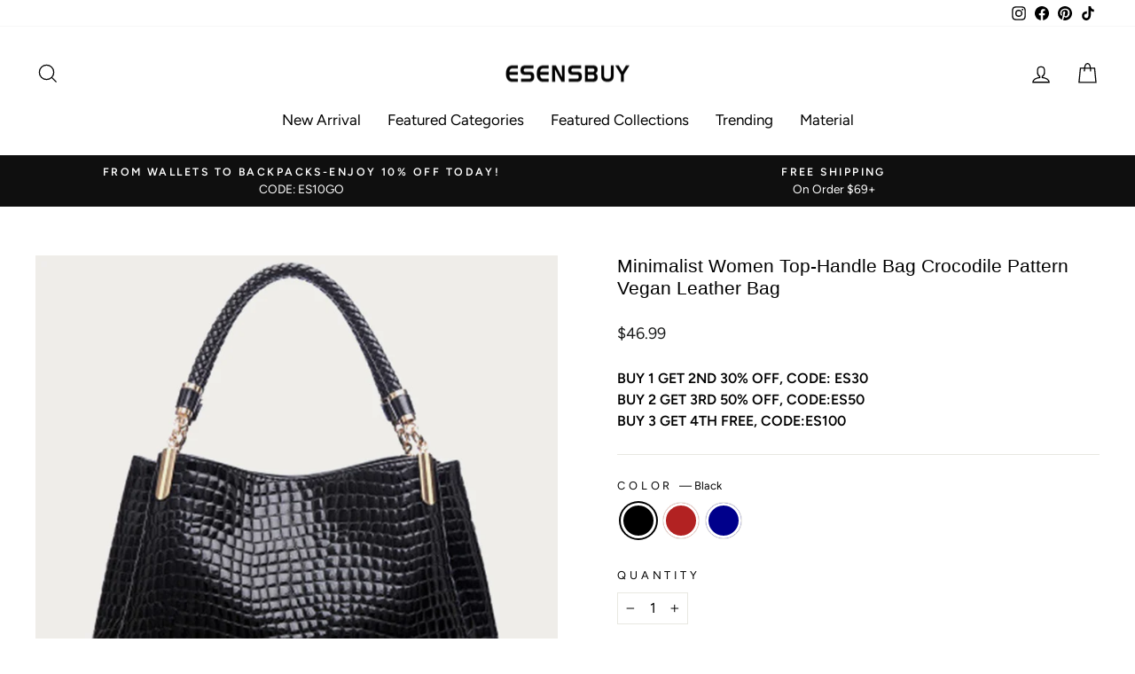

--- FILE ---
content_type: text/html; charset=utf-8
request_url: https://www.esensbuy.com/products/minimalist-women-top-handle-bag-crocodile-pattern-vegan-leather-bag
body_size: 47706
content:
<!doctype html>
<html class="no-js" lang="en" dir="ltr">
<head>
  <meta name="p:domain_verify" content="5cad1217c4a7d08c1d2e18f9f500c615"/>  
  <!-- Google Ads Remarketing Tag By FeedArmy Version 2.11 START -->
  <!-- CODE SETTINGS START -->
  <!-- CODE SETTINGS START -->
  <!-- Please add your Google Ads Audience Source Tag ID -->
  
  <!-- Please add your alpha2 code, you can find it here: https://help.shopify.com/en/api/custom-storefronts/storefront-api/reference/enum/countrycode -->
  
  <!-- if you have prices such as 1,000.00 set below to true, if you have prices such as 1.000,00 set below to false -->
  
  <!-- set your product id values are default, product_id, parent_id, sku -->
  
    <!-- CODE SETTINGS END -->
  <!-- Global site tag (gtag.js) - Ads. -->
  <script async src="https://www.googletagmanager.com/gtag/js?id=582858574"></script>
  <script>
    window.dataLayer = window.dataLayer || [];
    function gtag(){dataLayer.push(arguments);}
    gtag('js', new Date());
    gtag('config', '582858574');
  </script>
  <!-- Global site tag (gtag.js) - Ads. -->
  <!-- CODE SETTINGS END -->
  <!-- ------------------------------------ -->
  <!-- DO NOT EDIT ANYTHING BELOW THIS LINE -->
  
  
  <script>
  gtag('event', 'view_item', {
    'send_to': '582858574',
	'value': 46.99,
	
    'items': [{
		
			'id': 'EC5470B6AE41'',
		
      'google_business_vertical': 'retail'
    }]
    
    });
  </script>
  <!-- Google Ads Remarketing Tag By FeedArmy Version 2.11 END -->
  
  <meta charset="utf-8">
  <meta http-equiv="X-UA-Compatible" content="IE=edge,chrome=1">
  <meta name="viewport" content="width=device-width,initial-scale=1">
  <meta name="theme-color" content="#111111">
  <link rel="canonical" href="https://www.esensbuy.com/products/minimalist-women-top-handle-bag-crocodile-pattern-vegan-leather-bag">
  <meta name="format-detection" content="telephone=no">
  <meta name="google-site-verification" content="6r8O4ycO3SZwlqBWfksGx296MHgBgiOIGJ6bmFTBQAs" />
  <link rel="preconnect" href="https://cdn.shopify.com" crossorigin>
  <link rel="preconnect" href="https://fonts.shopifycdn.com" crossorigin>
  <link rel="dns-prefetch" href="https://productreviews.shopifycdn.com">
  <link rel="dns-prefetch" href="https://ajax.googleapis.com">
  <link rel="dns-prefetch" href="https://maps.googleapis.com">
  <link rel="dns-prefetch" href="https://maps.gstatic.com"><link rel="shortcut icon" href="//www.esensbuy.com/cdn/shop/files/32_933cd2a2-7acf-4724-ad21-f63563e25d39_32x32.png?v=1718766585" type="image/png" /><title>Minimalist Women Top-Handle Bag Crocodile Pattern Vegan Leather Bag
&ndash; Esensbuy
</title>
<meta name="description" content="Product Parameters Gender: Female Bag Type: Handbag,Top-Handle Bag Material: PU Leather Occasion: Daily Bag Size: 14.17&quot; × 4.33&quot; × 11.42&quot; /36×11×29CM Internal Structure: 3 Main Pocket, 2 Interior Patch Pocket, 1 Back Pocket Strap Type: Non-Adjustable Straps Closure Type: Zipper  "><meta property="og:site_name" content="Esensbuy">
  <meta property="og:url" content="https://www.esensbuy.com/products/minimalist-women-top-handle-bag-crocodile-pattern-vegan-leather-bag">
  <meta property="og:title" content="Minimalist Women Top-Handle Bag Crocodile Pattern Vegan Leather Bag">
  <meta property="og:type" content="product">
  <meta property="og:description" content="Product Parameters Gender: Female Bag Type: Handbag,Top-Handle Bag Material: PU Leather Occasion: Daily Bag Size: 14.17&quot; × 4.33&quot; × 11.42&quot; /36×11×29CM Internal Structure: 3 Main Pocket, 2 Interior Patch Pocket, 1 Back Pocket Strap Type: Non-Adjustable Straps Closure Type: Zipper  "><meta property="og:image" content="http://www.esensbuy.com/cdn/shop/files/0c4891472dac91c6bd87c25a03a8f48a_f9d3cc51-a2a0-4f7b-a80d-f4114f039999.jpg?v=1744275813">
    <meta property="og:image:secure_url" content="https://www.esensbuy.com/cdn/shop/files/0c4891472dac91c6bd87c25a03a8f48a_f9d3cc51-a2a0-4f7b-a80d-f4114f039999.jpg?v=1744275813">
    <meta property="og:image:width" content="800">
    <meta property="og:image:height" content="800"><meta name="twitter:site" content="@">
  <meta name="twitter:card" content="summary_large_image">
  <meta name="twitter:title" content="Minimalist Women Top-Handle Bag Crocodile Pattern Vegan Leather Bag">
  <meta name="twitter:description" content="Product Parameters Gender: Female Bag Type: Handbag,Top-Handle Bag Material: PU Leather Occasion: Daily Bag Size: 14.17&quot; × 4.33&quot; × 11.42&quot; /36×11×29CM Internal Structure: 3 Main Pocket, 2 Interior Patch Pocket, 1 Back Pocket Strap Type: Non-Adjustable Straps Closure Type: Zipper  ">
<style data-shopify>
  @font-face {
  font-family: Figtree;
  font-weight: 400;
  font-style: normal;
  font-display: swap;
  src: url("//www.esensbuy.com/cdn/fonts/figtree/figtree_n4.3c0838aba1701047e60be6a99a1b0a40ce9b8419.woff2") format("woff2"),
       url("//www.esensbuy.com/cdn/fonts/figtree/figtree_n4.c0575d1db21fc3821f17fd6617d3dee552312137.woff") format("woff");
}


  @font-face {
  font-family: Figtree;
  font-weight: 600;
  font-style: normal;
  font-display: swap;
  src: url("//www.esensbuy.com/cdn/fonts/figtree/figtree_n6.9d1ea52bb49a0a86cfd1b0383d00f83d3fcc14de.woff2") format("woff2"),
       url("//www.esensbuy.com/cdn/fonts/figtree/figtree_n6.f0fcdea525a0e47b2ae4ab645832a8e8a96d31d3.woff") format("woff");
}

  @font-face {
  font-family: Figtree;
  font-weight: 400;
  font-style: italic;
  font-display: swap;
  src: url("//www.esensbuy.com/cdn/fonts/figtree/figtree_i4.89f7a4275c064845c304a4cf8a4a586060656db2.woff2") format("woff2"),
       url("//www.esensbuy.com/cdn/fonts/figtree/figtree_i4.6f955aaaafc55a22ffc1f32ecf3756859a5ad3e2.woff") format("woff");
}

  @font-face {
  font-family: Figtree;
  font-weight: 600;
  font-style: italic;
  font-display: swap;
  src: url("//www.esensbuy.com/cdn/fonts/figtree/figtree_i6.702baae75738b446cfbed6ac0d60cab7b21e61ba.woff2") format("woff2"),
       url("//www.esensbuy.com/cdn/fonts/figtree/figtree_i6.6b8dc40d16c9905d29525156e284509f871ce8f9.woff") format("woff");
}

</style><link href="//www.esensbuy.com/cdn/shop/t/6/assets/theme.css?v=131376109905530852351721211281" rel="stylesheet" type="text/css" media="all" />
<style data-shopify>:root {
    --typeHeaderPrimary: Helvetica;
    --typeHeaderFallback: Arial, sans-serif;
    --typeHeaderSize: 25px;
    --typeHeaderWeight: 400;
    --typeHeaderLineHeight: 1.2;
    --typeHeaderSpacing: 0.0em;

    --typeBasePrimary:Figtree;
    --typeBaseFallback:sans-serif;
    --typeBaseSize: 16px;
    --typeBaseWeight: 400;
    --typeBaseSpacing: 0.0em;
    --typeBaseLineHeight: 1.5;

    --typeCollectionTitle: 20px;

    --iconWeight: 3px;
    --iconLinecaps: miter;

    
      --buttonRadius: 0px;
    

    --colorGridOverlayOpacity: 0.1;
  }

  .placeholder-content {
    background-image: linear-gradient(100deg, #ffffff 40%, #f7f7f7 63%, #ffffff 79%);
  }</style><!-- Pinterest Tag -->
  <script type="text/javascript">!function(e){if(!window.pintrk){window.pintrk=function(){window.pintrk.queue.push(Array.prototype.slice.call(arguments))};var n=window.pintrk;n.queue=[],n.version="3.0";var t=document.createElement("script");t.async=!0,t.src=e;var r=document.getElementsByTagName("script")[0];r.parentNode.insertBefore(t,r)}}("https://s.pinimg.com/ct/core.js"); 
   pintrk('load',  '2614107262551',{em: ' '});
   pintrk('page', {page_name :   ' My Page ' ,page_category :   ' My Page Category '  });
   pintrk('track', 'pagevisit', 
   {line_items: [{
     product_id: '7503544254653',  
    product_category: 'Top-Handle Bag' 
    }]
    });
    </script>
  <noscript>
  <img height="1" width="1" style="display:none;" alt="" src="https://ct.pinterest.com/v3/?tid=2614107262551&noscript=1" />
   </noscript>
  <!-- end Pinterest Tag -->

  <script>
    document.documentElement.className = document.documentElement.className.replace('no-js', 'js');

    window.theme = window.theme || {};
    theme.routes = {
      home: "/",
      cart: "/cart.js",
      cartPage: "/cart",
      cartAdd: "/cart/add.js",
      cartChange: "/cart/change.js",
      search: "/search"
    };
    theme.strings = {
      addToCart: "Add to cart",
      soldOut: "Sold Out",
      unavailable: "Unavailable",
      stockLabel: "Low stock - [count] items left",
      inStockLabel: "In stock, ready to ship",
      oneStockLabel: "Low stock - [count] item left",
      otherStockLabel: "Low stock - [count] items left",
      willNotShipUntil: "Ready to ship [date]",
      willBeInStockAfter: "Back in stock [date]",
      waitingForStock: "Inventory on the way",
      savePrice: "Save [saved_amount]",
      cartEmpty: "Your cart is currently empty.",
      cartTermsConfirmation: "You must agree with the terms and conditions of sales to check out",
      searchCollections: "Collections:",
      searchPages: "Pages:",
      searchArticles: "Articles:",
      productFrom: "from ",
    };
    theme.settings = {
      dynamicVariantsEnable: true,
      dynamicVariantType: null,
      cartType: "drawer",
      currenciesEnabled: null,
      nativeMultiCurrency: 1 > 1 ? true : false,
      isCustomerTemplate: false,
      moneyFormat: "\u003cspan class=money\u003e${{amount}}\u003c\/span\u003e",
      saveType: "dollar",
      productImageSize: "natural",
      productImageCover: false,
      predictiveSearch: true,
      predictiveSearchType: "product,article,page,collection",
      predictiveSearchVendor: false,
      predictiveSearchPrice: false,
      quickView: true,
      themeName: 'Impulse',
      themeVersion: "7.1.0"
    };
  </script>

  <script>window.performance && window.performance.mark && window.performance.mark('shopify.content_for_header.start');</script><meta id="shopify-digital-wallet" name="shopify-digital-wallet" content="/22819438628/digital_wallets/dialog">
<meta name="shopify-checkout-api-token" content="303061f40b0bff8e31b9a462d0150788">
<meta id="in-context-paypal-metadata" data-shop-id="22819438628" data-venmo-supported="false" data-environment="production" data-locale="en_US" data-paypal-v4="true" data-currency="USD">
<link rel="alternate" type="application/json+oembed" href="https://www.esensbuy.com/products/minimalist-women-top-handle-bag-crocodile-pattern-vegan-leather-bag.oembed">
<script async="async" src="/checkouts/internal/preloads.js?locale=en-US"></script>
<script id="shopify-features" type="application/json">{"accessToken":"303061f40b0bff8e31b9a462d0150788","betas":["rich-media-storefront-analytics"],"domain":"www.esensbuy.com","predictiveSearch":true,"shopId":22819438628,"locale":"en"}</script>
<script>var Shopify = Shopify || {};
Shopify.shop = "echarm4u.myshopify.com";
Shopify.locale = "en";
Shopify.currency = {"active":"USD","rate":"1.0"};
Shopify.country = "US";
Shopify.theme = {"name":"Impulse-添加埋点-24.07.18","id":132524998845,"schema_name":"Impulse","schema_version":"7.1.0","theme_store_id":857,"role":"main"};
Shopify.theme.handle = "null";
Shopify.theme.style = {"id":null,"handle":null};
Shopify.cdnHost = "www.esensbuy.com/cdn";
Shopify.routes = Shopify.routes || {};
Shopify.routes.root = "/";</script>
<script type="module">!function(o){(o.Shopify=o.Shopify||{}).modules=!0}(window);</script>
<script>!function(o){function n(){var o=[];function n(){o.push(Array.prototype.slice.apply(arguments))}return n.q=o,n}var t=o.Shopify=o.Shopify||{};t.loadFeatures=n(),t.autoloadFeatures=n()}(window);</script>
<script id="shop-js-analytics" type="application/json">{"pageType":"product"}</script>
<script defer="defer" async type="module" src="//www.esensbuy.com/cdn/shopifycloud/shop-js/modules/v2/client.init-shop-cart-sync_BN7fPSNr.en.esm.js"></script>
<script defer="defer" async type="module" src="//www.esensbuy.com/cdn/shopifycloud/shop-js/modules/v2/chunk.common_Cbph3Kss.esm.js"></script>
<script defer="defer" async type="module" src="//www.esensbuy.com/cdn/shopifycloud/shop-js/modules/v2/chunk.modal_DKumMAJ1.esm.js"></script>
<script type="module">
  await import("//www.esensbuy.com/cdn/shopifycloud/shop-js/modules/v2/client.init-shop-cart-sync_BN7fPSNr.en.esm.js");
await import("//www.esensbuy.com/cdn/shopifycloud/shop-js/modules/v2/chunk.common_Cbph3Kss.esm.js");
await import("//www.esensbuy.com/cdn/shopifycloud/shop-js/modules/v2/chunk.modal_DKumMAJ1.esm.js");

  window.Shopify.SignInWithShop?.initShopCartSync?.({"fedCMEnabled":true,"windoidEnabled":true});

</script>
<script id="__st">var __st={"a":22819438628,"offset":28800,"reqid":"74738b75-ca2a-4e86-834e-68f902c67d1f-1769909133","pageurl":"www.esensbuy.com\/products\/minimalist-women-top-handle-bag-crocodile-pattern-vegan-leather-bag","u":"e2d37051f7bc","p":"product","rtyp":"product","rid":7503544254653};</script>
<script>window.ShopifyPaypalV4VisibilityTracking = true;</script>
<script id="captcha-bootstrap">!function(){'use strict';const t='contact',e='account',n='new_comment',o=[[t,t],['blogs',n],['comments',n],[t,'customer']],c=[[e,'customer_login'],[e,'guest_login'],[e,'recover_customer_password'],[e,'create_customer']],r=t=>t.map((([t,e])=>`form[action*='/${t}']:not([data-nocaptcha='true']) input[name='form_type'][value='${e}']`)).join(','),a=t=>()=>t?[...document.querySelectorAll(t)].map((t=>t.form)):[];function s(){const t=[...o],e=r(t);return a(e)}const i='password',u='form_key',d=['recaptcha-v3-token','g-recaptcha-response','h-captcha-response',i],f=()=>{try{return window.sessionStorage}catch{return}},m='__shopify_v',_=t=>t.elements[u];function p(t,e,n=!1){try{const o=window.sessionStorage,c=JSON.parse(o.getItem(e)),{data:r}=function(t){const{data:e,action:n}=t;return t[m]||n?{data:e,action:n}:{data:t,action:n}}(c);for(const[e,n]of Object.entries(r))t.elements[e]&&(t.elements[e].value=n);n&&o.removeItem(e)}catch(o){console.error('form repopulation failed',{error:o})}}const l='form_type',E='cptcha';function T(t){t.dataset[E]=!0}const w=window,h=w.document,L='Shopify',v='ce_forms',y='captcha';let A=!1;((t,e)=>{const n=(g='f06e6c50-85a8-45c8-87d0-21a2b65856fe',I='https://cdn.shopify.com/shopifycloud/storefront-forms-hcaptcha/ce_storefront_forms_captcha_hcaptcha.v1.5.2.iife.js',D={infoText:'Protected by hCaptcha',privacyText:'Privacy',termsText:'Terms'},(t,e,n)=>{const o=w[L][v],c=o.bindForm;if(c)return c(t,g,e,D).then(n);var r;o.q.push([[t,g,e,D],n]),r=I,A||(h.body.append(Object.assign(h.createElement('script'),{id:'captcha-provider',async:!0,src:r})),A=!0)});var g,I,D;w[L]=w[L]||{},w[L][v]=w[L][v]||{},w[L][v].q=[],w[L][y]=w[L][y]||{},w[L][y].protect=function(t,e){n(t,void 0,e),T(t)},Object.freeze(w[L][y]),function(t,e,n,w,h,L){const[v,y,A,g]=function(t,e,n){const i=e?o:[],u=t?c:[],d=[...i,...u],f=r(d),m=r(i),_=r(d.filter((([t,e])=>n.includes(e))));return[a(f),a(m),a(_),s()]}(w,h,L),I=t=>{const e=t.target;return e instanceof HTMLFormElement?e:e&&e.form},D=t=>v().includes(t);t.addEventListener('submit',(t=>{const e=I(t);if(!e)return;const n=D(e)&&!e.dataset.hcaptchaBound&&!e.dataset.recaptchaBound,o=_(e),c=g().includes(e)&&(!o||!o.value);(n||c)&&t.preventDefault(),c&&!n&&(function(t){try{if(!f())return;!function(t){const e=f();if(!e)return;const n=_(t);if(!n)return;const o=n.value;o&&e.removeItem(o)}(t);const e=Array.from(Array(32),(()=>Math.random().toString(36)[2])).join('');!function(t,e){_(t)||t.append(Object.assign(document.createElement('input'),{type:'hidden',name:u})),t.elements[u].value=e}(t,e),function(t,e){const n=f();if(!n)return;const o=[...t.querySelectorAll(`input[type='${i}']`)].map((({name:t})=>t)),c=[...d,...o],r={};for(const[a,s]of new FormData(t).entries())c.includes(a)||(r[a]=s);n.setItem(e,JSON.stringify({[m]:1,action:t.action,data:r}))}(t,e)}catch(e){console.error('failed to persist form',e)}}(e),e.submit())}));const S=(t,e)=>{t&&!t.dataset[E]&&(n(t,e.some((e=>e===t))),T(t))};for(const o of['focusin','change'])t.addEventListener(o,(t=>{const e=I(t);D(e)&&S(e,y())}));const B=e.get('form_key'),M=e.get(l),P=B&&M;t.addEventListener('DOMContentLoaded',(()=>{const t=y();if(P)for(const e of t)e.elements[l].value===M&&p(e,B);[...new Set([...A(),...v().filter((t=>'true'===t.dataset.shopifyCaptcha))])].forEach((e=>S(e,t)))}))}(h,new URLSearchParams(w.location.search),n,t,e,['guest_login'])})(!0,!0)}();</script>
<script integrity="sha256-4kQ18oKyAcykRKYeNunJcIwy7WH5gtpwJnB7kiuLZ1E=" data-source-attribution="shopify.loadfeatures" defer="defer" src="//www.esensbuy.com/cdn/shopifycloud/storefront/assets/storefront/load_feature-a0a9edcb.js" crossorigin="anonymous"></script>
<script data-source-attribution="shopify.dynamic_checkout.dynamic.init">var Shopify=Shopify||{};Shopify.PaymentButton=Shopify.PaymentButton||{isStorefrontPortableWallets:!0,init:function(){window.Shopify.PaymentButton.init=function(){};var t=document.createElement("script");t.src="https://www.esensbuy.com/cdn/shopifycloud/portable-wallets/latest/portable-wallets.en.js",t.type="module",document.head.appendChild(t)}};
</script>
<script data-source-attribution="shopify.dynamic_checkout.buyer_consent">
  function portableWalletsHideBuyerConsent(e){var t=document.getElementById("shopify-buyer-consent"),n=document.getElementById("shopify-subscription-policy-button");t&&n&&(t.classList.add("hidden"),t.setAttribute("aria-hidden","true"),n.removeEventListener("click",e))}function portableWalletsShowBuyerConsent(e){var t=document.getElementById("shopify-buyer-consent"),n=document.getElementById("shopify-subscription-policy-button");t&&n&&(t.classList.remove("hidden"),t.removeAttribute("aria-hidden"),n.addEventListener("click",e))}window.Shopify?.PaymentButton&&(window.Shopify.PaymentButton.hideBuyerConsent=portableWalletsHideBuyerConsent,window.Shopify.PaymentButton.showBuyerConsent=portableWalletsShowBuyerConsent);
</script>
<script>
  function portableWalletsCleanup(e){e&&e.src&&console.error("Failed to load portable wallets script "+e.src);var t=document.querySelectorAll("shopify-accelerated-checkout .shopify-payment-button__skeleton, shopify-accelerated-checkout-cart .wallet-cart-button__skeleton"),e=document.getElementById("shopify-buyer-consent");for(let e=0;e<t.length;e++)t[e].remove();e&&e.remove()}function portableWalletsNotLoadedAsModule(e){e instanceof ErrorEvent&&"string"==typeof e.message&&e.message.includes("import.meta")&&"string"==typeof e.filename&&e.filename.includes("portable-wallets")&&(window.removeEventListener("error",portableWalletsNotLoadedAsModule),window.Shopify.PaymentButton.failedToLoad=e,"loading"===document.readyState?document.addEventListener("DOMContentLoaded",window.Shopify.PaymentButton.init):window.Shopify.PaymentButton.init())}window.addEventListener("error",portableWalletsNotLoadedAsModule);
</script>

<script type="module" src="https://www.esensbuy.com/cdn/shopifycloud/portable-wallets/latest/portable-wallets.en.js" onError="portableWalletsCleanup(this)" crossorigin="anonymous"></script>
<script nomodule>
  document.addEventListener("DOMContentLoaded", portableWalletsCleanup);
</script>

<link id="shopify-accelerated-checkout-styles" rel="stylesheet" media="screen" href="https://www.esensbuy.com/cdn/shopifycloud/portable-wallets/latest/accelerated-checkout-backwards-compat.css" crossorigin="anonymous">
<style id="shopify-accelerated-checkout-cart">
        #shopify-buyer-consent {
  margin-top: 1em;
  display: inline-block;
  width: 100%;
}

#shopify-buyer-consent.hidden {
  display: none;
}

#shopify-subscription-policy-button {
  background: none;
  border: none;
  padding: 0;
  text-decoration: underline;
  font-size: inherit;
  cursor: pointer;
}

#shopify-subscription-policy-button::before {
  box-shadow: none;
}

      </style>

<script>window.performance && window.performance.mark && window.performance.mark('shopify.content_for_header.end');</script>

  <script src="//www.esensbuy.com/cdn/shop/t/6/assets/vendor-scripts-v11.js" defer="defer"></script>

  <!--  --><script src="//www.esensbuy.com/cdn/shop/t/6/assets/theme.js?v=111961626908006609951721114817" defer="defer"></script>

  <!-- tracking code -->
  <script async src="https://cdn.logg9r.io/js/eventlogger-0.2.60.min.js"></script>
  <script>
    // modified 2024.07.16 hxy
    window.bsDataLayer = window.bsDataLayer || [];
    window.bsTag = window.bsTag || function() {
      bsDataLayer.push(arguments);
    }
    bsTag && bsTag('track', 'viewPage');

    // end
  </script>
  <!-- tracking end -->
  <script>
    window.mlvedaShopCurrency = "USD";
    window.shopCurrency = "USD";
    window.supported_currencies = "";
  </script>
  <!-- Liquid error (layout/theme line 236): Could not find asset snippets/trackify_x.liquid
  Liquid error (layout/theme line 237): Could not find asset snippets/omega_multi_pixel.liquid Liquid error (layout/theme line 237): Could not find asset snippets/wiser.liquidLiquid error (layout/theme line 237): Could not find asset snippets/wiser_popup.liquid
  
   -->
<!-- BEGIN app block: shopify://apps/frequently-bought/blocks/app-embed-block/b1a8cbea-c844-4842-9529-7c62dbab1b1f --><script>
    window.codeblackbelt = window.codeblackbelt || {};
    window.codeblackbelt.shop = window.codeblackbelt.shop || 'echarm4u.myshopify.com';
    
        window.codeblackbelt.productId = 7503544254653;</script><script src="//cdn.codeblackbelt.com/widgets/frequently-bought-together/main.min.js?version=2026020109+0800" async></script>
 <!-- END app block --><!-- BEGIN app block: shopify://apps/simprosys-google-shopping-feed/blocks/core_settings_block/1f0b859e-9fa6-4007-97e8-4513aff5ff3b --><!-- BEGIN: GSF App Core Tags & Scripts by Simprosys Google Shopping Feed -->









<!-- END: GSF App Core Tags & Scripts by Simprosys Google Shopping Feed -->
<!-- END app block --><script src="https://cdn.shopify.com/extensions/019b8d54-2388-79d8-becc-d32a3afe2c7a/omnisend-50/assets/omnisend-in-shop.js" type="text/javascript" defer="defer"></script>
<script src="https://cdn.shopify.com/extensions/019b92df-1966-750c-943d-a8ced4b05ac2/option-cli3-369/assets/gpomain.js" type="text/javascript" defer="defer"></script>
<link href="https://monorail-edge.shopifysvc.com" rel="dns-prefetch">
<script>(function(){if ("sendBeacon" in navigator && "performance" in window) {try {var session_token_from_headers = performance.getEntriesByType('navigation')[0].serverTiming.find(x => x.name == '_s').description;} catch {var session_token_from_headers = undefined;}var session_cookie_matches = document.cookie.match(/_shopify_s=([^;]*)/);var session_token_from_cookie = session_cookie_matches && session_cookie_matches.length === 2 ? session_cookie_matches[1] : "";var session_token = session_token_from_headers || session_token_from_cookie || "";function handle_abandonment_event(e) {var entries = performance.getEntries().filter(function(entry) {return /monorail-edge.shopifysvc.com/.test(entry.name);});if (!window.abandonment_tracked && entries.length === 0) {window.abandonment_tracked = true;var currentMs = Date.now();var navigation_start = performance.timing.navigationStart;var payload = {shop_id: 22819438628,url: window.location.href,navigation_start,duration: currentMs - navigation_start,session_token,page_type: "product"};window.navigator.sendBeacon("https://monorail-edge.shopifysvc.com/v1/produce", JSON.stringify({schema_id: "online_store_buyer_site_abandonment/1.1",payload: payload,metadata: {event_created_at_ms: currentMs,event_sent_at_ms: currentMs}}));}}window.addEventListener('pagehide', handle_abandonment_event);}}());</script>
<script id="web-pixels-manager-setup">(function e(e,d,r,n,o){if(void 0===o&&(o={}),!Boolean(null===(a=null===(i=window.Shopify)||void 0===i?void 0:i.analytics)||void 0===a?void 0:a.replayQueue)){var i,a;window.Shopify=window.Shopify||{};var t=window.Shopify;t.analytics=t.analytics||{};var s=t.analytics;s.replayQueue=[],s.publish=function(e,d,r){return s.replayQueue.push([e,d,r]),!0};try{self.performance.mark("wpm:start")}catch(e){}var l=function(){var e={modern:/Edge?\/(1{2}[4-9]|1[2-9]\d|[2-9]\d{2}|\d{4,})\.\d+(\.\d+|)|Firefox\/(1{2}[4-9]|1[2-9]\d|[2-9]\d{2}|\d{4,})\.\d+(\.\d+|)|Chrom(ium|e)\/(9{2}|\d{3,})\.\d+(\.\d+|)|(Maci|X1{2}).+ Version\/(15\.\d+|(1[6-9]|[2-9]\d|\d{3,})\.\d+)([,.]\d+|)( \(\w+\)|)( Mobile\/\w+|) Safari\/|Chrome.+OPR\/(9{2}|\d{3,})\.\d+\.\d+|(CPU[ +]OS|iPhone[ +]OS|CPU[ +]iPhone|CPU IPhone OS|CPU iPad OS)[ +]+(15[._]\d+|(1[6-9]|[2-9]\d|\d{3,})[._]\d+)([._]\d+|)|Android:?[ /-](13[3-9]|1[4-9]\d|[2-9]\d{2}|\d{4,})(\.\d+|)(\.\d+|)|Android.+Firefox\/(13[5-9]|1[4-9]\d|[2-9]\d{2}|\d{4,})\.\d+(\.\d+|)|Android.+Chrom(ium|e)\/(13[3-9]|1[4-9]\d|[2-9]\d{2}|\d{4,})\.\d+(\.\d+|)|SamsungBrowser\/([2-9]\d|\d{3,})\.\d+/,legacy:/Edge?\/(1[6-9]|[2-9]\d|\d{3,})\.\d+(\.\d+|)|Firefox\/(5[4-9]|[6-9]\d|\d{3,})\.\d+(\.\d+|)|Chrom(ium|e)\/(5[1-9]|[6-9]\d|\d{3,})\.\d+(\.\d+|)([\d.]+$|.*Safari\/(?![\d.]+ Edge\/[\d.]+$))|(Maci|X1{2}).+ Version\/(10\.\d+|(1[1-9]|[2-9]\d|\d{3,})\.\d+)([,.]\d+|)( \(\w+\)|)( Mobile\/\w+|) Safari\/|Chrome.+OPR\/(3[89]|[4-9]\d|\d{3,})\.\d+\.\d+|(CPU[ +]OS|iPhone[ +]OS|CPU[ +]iPhone|CPU IPhone OS|CPU iPad OS)[ +]+(10[._]\d+|(1[1-9]|[2-9]\d|\d{3,})[._]\d+)([._]\d+|)|Android:?[ /-](13[3-9]|1[4-9]\d|[2-9]\d{2}|\d{4,})(\.\d+|)(\.\d+|)|Mobile Safari.+OPR\/([89]\d|\d{3,})\.\d+\.\d+|Android.+Firefox\/(13[5-9]|1[4-9]\d|[2-9]\d{2}|\d{4,})\.\d+(\.\d+|)|Android.+Chrom(ium|e)\/(13[3-9]|1[4-9]\d|[2-9]\d{2}|\d{4,})\.\d+(\.\d+|)|Android.+(UC? ?Browser|UCWEB|U3)[ /]?(15\.([5-9]|\d{2,})|(1[6-9]|[2-9]\d|\d{3,})\.\d+)\.\d+|SamsungBrowser\/(5\.\d+|([6-9]|\d{2,})\.\d+)|Android.+MQ{2}Browser\/(14(\.(9|\d{2,})|)|(1[5-9]|[2-9]\d|\d{3,})(\.\d+|))(\.\d+|)|K[Aa][Ii]OS\/(3\.\d+|([4-9]|\d{2,})\.\d+)(\.\d+|)/},d=e.modern,r=e.legacy,n=navigator.userAgent;return n.match(d)?"modern":n.match(r)?"legacy":"unknown"}(),u="modern"===l?"modern":"legacy",c=(null!=n?n:{modern:"",legacy:""})[u],f=function(e){return[e.baseUrl,"/wpm","/b",e.hashVersion,"modern"===e.buildTarget?"m":"l",".js"].join("")}({baseUrl:d,hashVersion:r,buildTarget:u}),m=function(e){var d=e.version,r=e.bundleTarget,n=e.surface,o=e.pageUrl,i=e.monorailEndpoint;return{emit:function(e){var a=e.status,t=e.errorMsg,s=(new Date).getTime(),l=JSON.stringify({metadata:{event_sent_at_ms:s},events:[{schema_id:"web_pixels_manager_load/3.1",payload:{version:d,bundle_target:r,page_url:o,status:a,surface:n,error_msg:t},metadata:{event_created_at_ms:s}}]});if(!i)return console&&console.warn&&console.warn("[Web Pixels Manager] No Monorail endpoint provided, skipping logging."),!1;try{return self.navigator.sendBeacon.bind(self.navigator)(i,l)}catch(e){}var u=new XMLHttpRequest;try{return u.open("POST",i,!0),u.setRequestHeader("Content-Type","text/plain"),u.send(l),!0}catch(e){return console&&console.warn&&console.warn("[Web Pixels Manager] Got an unhandled error while logging to Monorail."),!1}}}}({version:r,bundleTarget:l,surface:e.surface,pageUrl:self.location.href,monorailEndpoint:e.monorailEndpoint});try{o.browserTarget=l,function(e){var d=e.src,r=e.async,n=void 0===r||r,o=e.onload,i=e.onerror,a=e.sri,t=e.scriptDataAttributes,s=void 0===t?{}:t,l=document.createElement("script"),u=document.querySelector("head"),c=document.querySelector("body");if(l.async=n,l.src=d,a&&(l.integrity=a,l.crossOrigin="anonymous"),s)for(var f in s)if(Object.prototype.hasOwnProperty.call(s,f))try{l.dataset[f]=s[f]}catch(e){}if(o&&l.addEventListener("load",o),i&&l.addEventListener("error",i),u)u.appendChild(l);else{if(!c)throw new Error("Did not find a head or body element to append the script");c.appendChild(l)}}({src:f,async:!0,onload:function(){if(!function(){var e,d;return Boolean(null===(d=null===(e=window.Shopify)||void 0===e?void 0:e.analytics)||void 0===d?void 0:d.initialized)}()){var d=window.webPixelsManager.init(e)||void 0;if(d){var r=window.Shopify.analytics;r.replayQueue.forEach((function(e){var r=e[0],n=e[1],o=e[2];d.publishCustomEvent(r,n,o)})),r.replayQueue=[],r.publish=d.publishCustomEvent,r.visitor=d.visitor,r.initialized=!0}}},onerror:function(){return m.emit({status:"failed",errorMsg:"".concat(f," has failed to load")})},sri:function(e){var d=/^sha384-[A-Za-z0-9+/=]+$/;return"string"==typeof e&&d.test(e)}(c)?c:"",scriptDataAttributes:o}),m.emit({status:"loading"})}catch(e){m.emit({status:"failed",errorMsg:(null==e?void 0:e.message)||"Unknown error"})}}})({shopId: 22819438628,storefrontBaseUrl: "https://www.esensbuy.com",extensionsBaseUrl: "https://extensions.shopifycdn.com/cdn/shopifycloud/web-pixels-manager",monorailEndpoint: "https://monorail-edge.shopifysvc.com/unstable/produce_batch",surface: "storefront-renderer",enabledBetaFlags: ["2dca8a86"],webPixelsConfigList: [{"id":"1322483901","configuration":"{\"account_ID\":\"177387\",\"google_analytics_tracking_tag\":\"1\",\"measurement_id\":\"2\",\"api_secret\":\"3\",\"shop_settings\":\"{\\\"custom_pixel_script\\\":\\\"https:\\\\\\\/\\\\\\\/storage.googleapis.com\\\\\\\/gsf-scripts\\\\\\\/custom-pixels\\\\\\\/echarm4u.js\\\"}\"}","eventPayloadVersion":"v1","runtimeContext":"LAX","scriptVersion":"c6b888297782ed4a1cba19cda43d6625","type":"APP","apiClientId":1558137,"privacyPurposes":[],"dataSharingAdjustments":{"protectedCustomerApprovalScopes":["read_customer_address","read_customer_email","read_customer_name","read_customer_personal_data","read_customer_phone"]}},{"id":"521273533","configuration":"{\"config\":\"{\\\"pixel_id\\\":\\\"G-7KD7YC361E\\\",\\\"gtag_events\\\":[{\\\"type\\\":\\\"purchase\\\",\\\"action_label\\\":\\\"G-7KD7YC361E\\\"},{\\\"type\\\":\\\"page_view\\\",\\\"action_label\\\":\\\"G-7KD7YC361E\\\"},{\\\"type\\\":\\\"view_item\\\",\\\"action_label\\\":\\\"G-7KD7YC361E\\\"},{\\\"type\\\":\\\"search\\\",\\\"action_label\\\":\\\"G-7KD7YC361E\\\"},{\\\"type\\\":\\\"add_to_cart\\\",\\\"action_label\\\":\\\"G-7KD7YC361E\\\"},{\\\"type\\\":\\\"begin_checkout\\\",\\\"action_label\\\":\\\"G-7KD7YC361E\\\"},{\\\"type\\\":\\\"add_payment_info\\\",\\\"action_label\\\":\\\"G-7KD7YC361E\\\"}],\\\"enable_monitoring_mode\\\":false}\"}","eventPayloadVersion":"v1","runtimeContext":"OPEN","scriptVersion":"b2a88bafab3e21179ed38636efcd8a93","type":"APP","apiClientId":1780363,"privacyPurposes":[],"dataSharingAdjustments":{"protectedCustomerApprovalScopes":["read_customer_address","read_customer_email","read_customer_name","read_customer_personal_data","read_customer_phone"]}},{"id":"458227901","configuration":"{\"pixelCode\":\"C8BJQQP6C8JAG857RKA0\"}","eventPayloadVersion":"v1","runtimeContext":"STRICT","scriptVersion":"22e92c2ad45662f435e4801458fb78cc","type":"APP","apiClientId":4383523,"privacyPurposes":["ANALYTICS","MARKETING","SALE_OF_DATA"],"dataSharingAdjustments":{"protectedCustomerApprovalScopes":["read_customer_address","read_customer_email","read_customer_name","read_customer_personal_data","read_customer_phone"]}},{"id":"206045373","configuration":"{\"pixel_id\":\"453630451925376\",\"pixel_type\":\"facebook_pixel\",\"metaapp_system_user_token\":\"-\"}","eventPayloadVersion":"v1","runtimeContext":"OPEN","scriptVersion":"ca16bc87fe92b6042fbaa3acc2fbdaa6","type":"APP","apiClientId":2329312,"privacyPurposes":["ANALYTICS","MARKETING","SALE_OF_DATA"],"dataSharingAdjustments":{"protectedCustomerApprovalScopes":["read_customer_address","read_customer_email","read_customer_name","read_customer_personal_data","read_customer_phone"]}},{"id":"189759677","configuration":"{\"masterTagID\":\"19038\",\"merchantID\":\"128665\",\"appPath\":\"https:\/\/daedalus.shareasale.com\",\"storeID\":\"NaN\",\"xTypeMode\":\"NaN\",\"xTypeValue\":\"NaN\",\"channelDedup\":\"NaN\"}","eventPayloadVersion":"v1","runtimeContext":"STRICT","scriptVersion":"f300cca684872f2df140f714437af558","type":"APP","apiClientId":4929191,"privacyPurposes":["ANALYTICS","MARKETING"],"dataSharingAdjustments":{"protectedCustomerApprovalScopes":["read_customer_personal_data"]}},{"id":"103907517","configuration":"{\"apiURL\":\"https:\/\/api.omnisend.com\",\"appURL\":\"https:\/\/app.omnisend.com\",\"brandID\":\"5e7c80db8a48f751fdd6b4dc\",\"trackingURL\":\"https:\/\/wt.omnisendlink.com\"}","eventPayloadVersion":"v1","runtimeContext":"STRICT","scriptVersion":"aa9feb15e63a302383aa48b053211bbb","type":"APP","apiClientId":186001,"privacyPurposes":["ANALYTICS","MARKETING","SALE_OF_DATA"],"dataSharingAdjustments":{"protectedCustomerApprovalScopes":["read_customer_address","read_customer_email","read_customer_name","read_customer_personal_data","read_customer_phone"]}},{"id":"27852989","eventPayloadVersion":"1","runtimeContext":"LAX","scriptVersion":"3","type":"CUSTOM","privacyPurposes":["SALE_OF_DATA"],"name":"原订单状态页面自定义脚本"},{"id":"shopify-app-pixel","configuration":"{}","eventPayloadVersion":"v1","runtimeContext":"STRICT","scriptVersion":"0450","apiClientId":"shopify-pixel","type":"APP","privacyPurposes":["ANALYTICS","MARKETING"]},{"id":"shopify-custom-pixel","eventPayloadVersion":"v1","runtimeContext":"LAX","scriptVersion":"0450","apiClientId":"shopify-pixel","type":"CUSTOM","privacyPurposes":["ANALYTICS","MARKETING"]}],isMerchantRequest: false,initData: {"shop":{"name":"Esensbuy","paymentSettings":{"currencyCode":"USD"},"myshopifyDomain":"echarm4u.myshopify.com","countryCode":"HK","storefrontUrl":"https:\/\/www.esensbuy.com"},"customer":null,"cart":null,"checkout":null,"productVariants":[{"price":{"amount":46.99,"currencyCode":"USD"},"product":{"title":"Minimalist Women Top-Handle Bag Crocodile Pattern Vegan Leather Bag","vendor":"Esensbuy","id":"7503544254653","untranslatedTitle":"Minimalist Women Top-Handle Bag Crocodile Pattern Vegan Leather Bag","url":"\/products\/minimalist-women-top-handle-bag-crocodile-pattern-vegan-leather-bag","type":"Top-Handle Bag"},"id":"42990571978941","image":{"src":"\/\/www.esensbuy.com\/cdn\/shop\/files\/0c4891472dac91c6bd87c25a03a8f48a_f9d3cc51-a2a0-4f7b-a80d-f4114f039999.jpg?v=1744275813"},"sku":"EC5470B6AE41","title":"Black","untranslatedTitle":"Black"},{"price":{"amount":46.99,"currencyCode":"USD"},"product":{"title":"Minimalist Women Top-Handle Bag Crocodile Pattern Vegan Leather Bag","vendor":"Esensbuy","id":"7503544254653","untranslatedTitle":"Minimalist Women Top-Handle Bag Crocodile Pattern Vegan Leather Bag","url":"\/products\/minimalist-women-top-handle-bag-crocodile-pattern-vegan-leather-bag","type":"Top-Handle Bag"},"id":"42990572011709","image":{"src":"\/\/www.esensbuy.com\/cdn\/shop\/files\/38cf8f6d0a91f8e8465b4bcb72a95db7_b485b9b6-5f21-4095-a6a5-e3c01be5796b.jpg?v=1744275813"},"sku":"EC54704D6D9B","title":"FireBrick","untranslatedTitle":"FireBrick"},{"price":{"amount":46.99,"currencyCode":"USD"},"product":{"title":"Minimalist Women Top-Handle Bag Crocodile Pattern Vegan Leather Bag","vendor":"Esensbuy","id":"7503544254653","untranslatedTitle":"Minimalist Women Top-Handle Bag Crocodile Pattern Vegan Leather Bag","url":"\/products\/minimalist-women-top-handle-bag-crocodile-pattern-vegan-leather-bag","type":"Top-Handle Bag"},"id":"42990572044477","image":{"src":"\/\/www.esensbuy.com\/cdn\/shop\/files\/ff2268e0430c1f4fd84b4c629b17fe4e_aabef915-0912-4798-a2a4-cfa4b0eec56e.jpg?v=1744275813"},"sku":"EC5470BCE461","title":"DarkBlue","untranslatedTitle":"DarkBlue"}],"purchasingCompany":null},},"https://www.esensbuy.com/cdn","1d2a099fw23dfb22ep557258f5m7a2edbae",{"modern":"","legacy":""},{"shopId":"22819438628","storefrontBaseUrl":"https:\/\/www.esensbuy.com","extensionBaseUrl":"https:\/\/extensions.shopifycdn.com\/cdn\/shopifycloud\/web-pixels-manager","surface":"storefront-renderer","enabledBetaFlags":"[\"2dca8a86\"]","isMerchantRequest":"false","hashVersion":"1d2a099fw23dfb22ep557258f5m7a2edbae","publish":"custom","events":"[[\"page_viewed\",{}],[\"product_viewed\",{\"productVariant\":{\"price\":{\"amount\":46.99,\"currencyCode\":\"USD\"},\"product\":{\"title\":\"Minimalist Women Top-Handle Bag Crocodile Pattern Vegan Leather Bag\",\"vendor\":\"Esensbuy\",\"id\":\"7503544254653\",\"untranslatedTitle\":\"Minimalist Women Top-Handle Bag Crocodile Pattern Vegan Leather Bag\",\"url\":\"\/products\/minimalist-women-top-handle-bag-crocodile-pattern-vegan-leather-bag\",\"type\":\"Top-Handle Bag\"},\"id\":\"42990571978941\",\"image\":{\"src\":\"\/\/www.esensbuy.com\/cdn\/shop\/files\/0c4891472dac91c6bd87c25a03a8f48a_f9d3cc51-a2a0-4f7b-a80d-f4114f039999.jpg?v=1744275813\"},\"sku\":\"EC5470B6AE41\",\"title\":\"Black\",\"untranslatedTitle\":\"Black\"}}]]"});</script><script>
  window.ShopifyAnalytics = window.ShopifyAnalytics || {};
  window.ShopifyAnalytics.meta = window.ShopifyAnalytics.meta || {};
  window.ShopifyAnalytics.meta.currency = 'USD';
  var meta = {"product":{"id":7503544254653,"gid":"gid:\/\/shopify\/Product\/7503544254653","vendor":"Esensbuy","type":"Top-Handle Bag","handle":"minimalist-women-top-handle-bag-crocodile-pattern-vegan-leather-bag","variants":[{"id":42990571978941,"price":4699,"name":"Minimalist Women Top-Handle Bag Crocodile Pattern Vegan Leather Bag - Black","public_title":"Black","sku":"EC5470B6AE41"},{"id":42990572011709,"price":4699,"name":"Minimalist Women Top-Handle Bag Crocodile Pattern Vegan Leather Bag - FireBrick","public_title":"FireBrick","sku":"EC54704D6D9B"},{"id":42990572044477,"price":4699,"name":"Minimalist Women Top-Handle Bag Crocodile Pattern Vegan Leather Bag - DarkBlue","public_title":"DarkBlue","sku":"EC5470BCE461"}],"remote":false},"page":{"pageType":"product","resourceType":"product","resourceId":7503544254653,"requestId":"74738b75-ca2a-4e86-834e-68f902c67d1f-1769909133"}};
  for (var attr in meta) {
    window.ShopifyAnalytics.meta[attr] = meta[attr];
  }
</script>
<script class="analytics">
  (function () {
    var customDocumentWrite = function(content) {
      var jquery = null;

      if (window.jQuery) {
        jquery = window.jQuery;
      } else if (window.Checkout && window.Checkout.$) {
        jquery = window.Checkout.$;
      }

      if (jquery) {
        jquery('body').append(content);
      }
    };

    var hasLoggedConversion = function(token) {
      if (token) {
        return document.cookie.indexOf('loggedConversion=' + token) !== -1;
      }
      return false;
    }

    var setCookieIfConversion = function(token) {
      if (token) {
        var twoMonthsFromNow = new Date(Date.now());
        twoMonthsFromNow.setMonth(twoMonthsFromNow.getMonth() + 2);

        document.cookie = 'loggedConversion=' + token + '; expires=' + twoMonthsFromNow;
      }
    }

    var trekkie = window.ShopifyAnalytics.lib = window.trekkie = window.trekkie || [];
    if (trekkie.integrations) {
      return;
    }
    trekkie.methods = [
      'identify',
      'page',
      'ready',
      'track',
      'trackForm',
      'trackLink'
    ];
    trekkie.factory = function(method) {
      return function() {
        var args = Array.prototype.slice.call(arguments);
        args.unshift(method);
        trekkie.push(args);
        return trekkie;
      };
    };
    for (var i = 0; i < trekkie.methods.length; i++) {
      var key = trekkie.methods[i];
      trekkie[key] = trekkie.factory(key);
    }
    trekkie.load = function(config) {
      trekkie.config = config || {};
      trekkie.config.initialDocumentCookie = document.cookie;
      var first = document.getElementsByTagName('script')[0];
      var script = document.createElement('script');
      script.type = 'text/javascript';
      script.onerror = function(e) {
        var scriptFallback = document.createElement('script');
        scriptFallback.type = 'text/javascript';
        scriptFallback.onerror = function(error) {
                var Monorail = {
      produce: function produce(monorailDomain, schemaId, payload) {
        var currentMs = new Date().getTime();
        var event = {
          schema_id: schemaId,
          payload: payload,
          metadata: {
            event_created_at_ms: currentMs,
            event_sent_at_ms: currentMs
          }
        };
        return Monorail.sendRequest("https://" + monorailDomain + "/v1/produce", JSON.stringify(event));
      },
      sendRequest: function sendRequest(endpointUrl, payload) {
        // Try the sendBeacon API
        if (window && window.navigator && typeof window.navigator.sendBeacon === 'function' && typeof window.Blob === 'function' && !Monorail.isIos12()) {
          var blobData = new window.Blob([payload], {
            type: 'text/plain'
          });

          if (window.navigator.sendBeacon(endpointUrl, blobData)) {
            return true;
          } // sendBeacon was not successful

        } // XHR beacon

        var xhr = new XMLHttpRequest();

        try {
          xhr.open('POST', endpointUrl);
          xhr.setRequestHeader('Content-Type', 'text/plain');
          xhr.send(payload);
        } catch (e) {
          console.log(e);
        }

        return false;
      },
      isIos12: function isIos12() {
        return window.navigator.userAgent.lastIndexOf('iPhone; CPU iPhone OS 12_') !== -1 || window.navigator.userAgent.lastIndexOf('iPad; CPU OS 12_') !== -1;
      }
    };
    Monorail.produce('monorail-edge.shopifysvc.com',
      'trekkie_storefront_load_errors/1.1',
      {shop_id: 22819438628,
      theme_id: 132524998845,
      app_name: "storefront",
      context_url: window.location.href,
      source_url: "//www.esensbuy.com/cdn/s/trekkie.storefront.c59ea00e0474b293ae6629561379568a2d7c4bba.min.js"});

        };
        scriptFallback.async = true;
        scriptFallback.src = '//www.esensbuy.com/cdn/s/trekkie.storefront.c59ea00e0474b293ae6629561379568a2d7c4bba.min.js';
        first.parentNode.insertBefore(scriptFallback, first);
      };
      script.async = true;
      script.src = '//www.esensbuy.com/cdn/s/trekkie.storefront.c59ea00e0474b293ae6629561379568a2d7c4bba.min.js';
      first.parentNode.insertBefore(script, first);
    };
    trekkie.load(
      {"Trekkie":{"appName":"storefront","development":false,"defaultAttributes":{"shopId":22819438628,"isMerchantRequest":null,"themeId":132524998845,"themeCityHash":"11752461900560689226","contentLanguage":"en","currency":"USD","eventMetadataId":"d9b03b6c-8b41-4883-bb6b-9a74bba356be"},"isServerSideCookieWritingEnabled":true,"monorailRegion":"shop_domain","enabledBetaFlags":["65f19447","b5387b81"]},"Session Attribution":{},"S2S":{"facebookCapiEnabled":true,"source":"trekkie-storefront-renderer","apiClientId":580111}}
    );

    var loaded = false;
    trekkie.ready(function() {
      if (loaded) return;
      loaded = true;

      window.ShopifyAnalytics.lib = window.trekkie;

      var originalDocumentWrite = document.write;
      document.write = customDocumentWrite;
      try { window.ShopifyAnalytics.merchantGoogleAnalytics.call(this); } catch(error) {};
      document.write = originalDocumentWrite;

      window.ShopifyAnalytics.lib.page(null,{"pageType":"product","resourceType":"product","resourceId":7503544254653,"requestId":"74738b75-ca2a-4e86-834e-68f902c67d1f-1769909133","shopifyEmitted":true});

      var match = window.location.pathname.match(/checkouts\/(.+)\/(thank_you|post_purchase)/)
      var token = match? match[1]: undefined;
      if (!hasLoggedConversion(token)) {
        setCookieIfConversion(token);
        window.ShopifyAnalytics.lib.track("Viewed Product",{"currency":"USD","variantId":42990571978941,"productId":7503544254653,"productGid":"gid:\/\/shopify\/Product\/7503544254653","name":"Minimalist Women Top-Handle Bag Crocodile Pattern Vegan Leather Bag - Black","price":"46.99","sku":"EC5470B6AE41","brand":"Esensbuy","variant":"Black","category":"Top-Handle Bag","nonInteraction":true,"remote":false},undefined,undefined,{"shopifyEmitted":true});
      window.ShopifyAnalytics.lib.track("monorail:\/\/trekkie_storefront_viewed_product\/1.1",{"currency":"USD","variantId":42990571978941,"productId":7503544254653,"productGid":"gid:\/\/shopify\/Product\/7503544254653","name":"Minimalist Women Top-Handle Bag Crocodile Pattern Vegan Leather Bag - Black","price":"46.99","sku":"EC5470B6AE41","brand":"Esensbuy","variant":"Black","category":"Top-Handle Bag","nonInteraction":true,"remote":false,"referer":"https:\/\/www.esensbuy.com\/products\/minimalist-women-top-handle-bag-crocodile-pattern-vegan-leather-bag"});
      }
    });


        var eventsListenerScript = document.createElement('script');
        eventsListenerScript.async = true;
        eventsListenerScript.src = "//www.esensbuy.com/cdn/shopifycloud/storefront/assets/shop_events_listener-3da45d37.js";
        document.getElementsByTagName('head')[0].appendChild(eventsListenerScript);

})();</script>
  <script>
  if (!window.ga || (window.ga && typeof window.ga !== 'function')) {
    window.ga = function ga() {
      (window.ga.q = window.ga.q || []).push(arguments);
      if (window.Shopify && window.Shopify.analytics && typeof window.Shopify.analytics.publish === 'function') {
        window.Shopify.analytics.publish("ga_stub_called", {}, {sendTo: "google_osp_migration"});
      }
      console.error("Shopify's Google Analytics stub called with:", Array.from(arguments), "\nSee https://help.shopify.com/manual/promoting-marketing/pixels/pixel-migration#google for more information.");
    };
    if (window.Shopify && window.Shopify.analytics && typeof window.Shopify.analytics.publish === 'function') {
      window.Shopify.analytics.publish("ga_stub_initialized", {}, {sendTo: "google_osp_migration"});
    }
  }
</script>
<script
  defer
  src="https://www.esensbuy.com/cdn/shopifycloud/perf-kit/shopify-perf-kit-3.1.0.min.js"
  data-application="storefront-renderer"
  data-shop-id="22819438628"
  data-render-region="gcp-us-central1"
  data-page-type="product"
  data-theme-instance-id="132524998845"
  data-theme-name="Impulse"
  data-theme-version="7.1.0"
  data-monorail-region="shop_domain"
  data-resource-timing-sampling-rate="10"
  data-shs="true"
  data-shs-beacon="true"
  data-shs-export-with-fetch="true"
  data-shs-logs-sample-rate="1"
  data-shs-beacon-endpoint="https://www.esensbuy.com/api/collect"
></script>
</head>

<body class="template-product" data-center-text="true" data-button_style="square" data-type_header_capitalize="false" data-type_headers_align_text="true" data-type_product_capitalize="false" data-swatch_style="round" >

  <a class="in-page-link visually-hidden skip-link" href="#MainContent">Skip to content</a>

  <div id="PageContainer" class="page-container">
    <div class="transition-body"><div id="shopify-section-header" class="shopify-section">

<div id="NavDrawer" class="drawer drawer--left">
  <div class="drawer__contents">
    <div class="drawer__fixed-header">
      <div class="drawer__header appear-animation appear-delay-1">
        <div class="h2 drawer__title"></div>
        <div class="drawer__close">
          <button type="button" class="drawer__close-button js-drawer-close">
            <svg aria-hidden="true" focusable="false" role="presentation" class="icon icon-close" viewBox="0 0 64 64"><path d="M19 17.61l27.12 27.13m0-27.12L19 44.74"/></svg>
            <span class="icon__fallback-text">Close menu</span>
          </button>
        </div>
      </div>
    </div>
    <div class="drawer__scrollable">
      <ul class="mobile-nav" role="navigation" aria-label="Primary"><li class="mobile-nav__item appear-animation appear-delay-2"><a href="/collections/new-trending" class="mobile-nav__link mobile-nav__link--top-level">New Arrival</a></li><li class="mobile-nav__item appear-animation appear-delay-3"><div class="mobile-nav__has-sublist"><a href="/"
                    class="mobile-nav__link mobile-nav__link--top-level"
                    id="Label-2"
                    >
                    Featured Categories
                  </a>
                  <div class="mobile-nav__toggle">
                    <button type="button"
                      aria-controls="Linklist-2"
                      aria-labelledby="Label-2"
                      class="collapsible-trigger collapsible--auto-height"><span class="collapsible-trigger__icon collapsible-trigger__icon--open" role="presentation">
  <svg aria-hidden="true" focusable="false" role="presentation" class="icon icon--wide icon-chevron-down" viewBox="0 0 28 16"><path d="M1.57 1.59l12.76 12.77L27.1 1.59" stroke-width="2" stroke="#000" fill="none" fill-rule="evenodd"/></svg>
</span>
</button>
                  </div></div><div id="Linklist-2"
                class="mobile-nav__sublist collapsible-content collapsible-content--all"
                >
                <div class="collapsible-content__inner">
                  <ul class="mobile-nav__sublist"><li class="mobile-nav__item">
                        <div class="mobile-nav__child-item"><a href="/collections/crossbody-bag"
                              class="mobile-nav__link"
                              id="Sublabel-collections-crossbody-bag1"
                              >
                              Crossbody Bags
                            </a></div></li><li class="mobile-nav__item">
                        <div class="mobile-nav__child-item"><a href="/collections/mens-messenger-bag"
                              class="mobile-nav__link"
                              id="Sublabel-collections-mens-messenger-bag2"
                              >
                              Messenger Bag
                            </a></div></li><li class="mobile-nav__item">
                        <div class="mobile-nav__child-item"><a href="/collections/new-in-sling-bag"
                              class="mobile-nav__link"
                              id="Sublabel-collections-new-in-sling-bag3"
                              >
                              Sling Bag
                            </a></div></li><li class="mobile-nav__item">
                        <div class="mobile-nav__child-item"><a href="/collections/phone-wallet-case"
                              class="mobile-nav__link"
                              id="Sublabel-collections-phone-wallet-case4"
                              >
                              Phone Wallet Case
                            </a></div></li><li class="mobile-nav__item">
                        <div class="mobile-nav__child-item"><a href="/collections/phone-bag"
                              class="mobile-nav__link"
                              id="Sublabel-collections-phone-bag5"
                              >
                              Phone Bags
                            </a></div></li><li class="mobile-nav__item">
                        <div class="mobile-nav__child-item"><a href="/collections/wallet-1"
                              class="mobile-nav__link"
                              id="Sublabel-collections-wallet-16"
                              >
                              Wallet &amp; Card Case
                            </a></div></li><li class="mobile-nav__item">
                        <div class="mobile-nav__child-item"><a href="/collections/backpack"
                              class="mobile-nav__link"
                              id="Sublabel-collections-backpack7"
                              >
                              Backpack
                            </a></div></li><li class="mobile-nav__item">
                        <div class="mobile-nav__child-item"><a href="/collections/tote"
                              class="mobile-nav__link"
                              id="Sublabel-collections-tote8"
                              >
                              Tote
                            </a></div></li><li class="mobile-nav__item">
                        <div class="mobile-nav__child-item"><a href="/collections/waist-bag"
                              class="mobile-nav__link"
                              id="Sublabel-collections-waist-bag9"
                              >
                              Waist Bag
                            </a></div></li><li class="mobile-nav__item">
                        <div class="mobile-nav__child-item"><a href="/collections/duffle-bag"
                              class="mobile-nav__link"
                              id="Sublabel-collections-duffle-bag10"
                              >
                              Duffle Bag
                            </a></div></li><li class="mobile-nav__item">
                        <div class="mobile-nav__child-item"><a href="/collections/stoarge-bag"
                              class="mobile-nav__link"
                              id="Sublabel-collections-stoarge-bag11"
                              >
                              Storage Bag
                            </a></div></li><li class="mobile-nav__item">
                        <div class="mobile-nav__child-item"><a href="/collections/handbags"
                              class="mobile-nav__link"
                              id="Sublabel-collections-handbags12"
                              >
                              Handbags
                            </a></div></li><li class="mobile-nav__item">
                        <div class="mobile-nav__child-item"><a href="/collections/edc"
                              class="mobile-nav__link"
                              id="Sublabel-collections-edc13"
                              >
                              EDC
                            </a></div></li><li class="mobile-nav__item">
                        <div class="mobile-nav__child-item"><a href="/collections/clutches"
                              class="mobile-nav__link"
                              id="Sublabel-collections-clutches14"
                              >
                              Clutches
                            </a></div></li><li class="mobile-nav__item">
                        <div class="mobile-nav__child-item"><a href="/collections/fashion-shoulder-bag"
                              class="mobile-nav__link"
                              id="Sublabel-collections-fashion-shoulder-bag15"
                              >
                              Shoulder Bag
                            </a></div></li></ul>
                </div>
              </div></li><li class="mobile-nav__item appear-animation appear-delay-4"><div class="mobile-nav__has-sublist"><a href="/"
                    class="mobile-nav__link mobile-nav__link--top-level"
                    id="Label-3"
                    >
                    Featured Collections
                  </a>
                  <div class="mobile-nav__toggle">
                    <button type="button"
                      aria-controls="Linklist-3"
                      aria-labelledby="Label-3"
                      class="collapsible-trigger collapsible--auto-height"><span class="collapsible-trigger__icon collapsible-trigger__icon--open" role="presentation">
  <svg aria-hidden="true" focusable="false" role="presentation" class="icon icon--wide icon-chevron-down" viewBox="0 0 28 16"><path d="M1.57 1.59l12.76 12.77L27.1 1.59" stroke-width="2" stroke="#000" fill="none" fill-rule="evenodd"/></svg>
</span>
</button>
                  </div></div><div id="Linklist-3"
                class="mobile-nav__sublist collapsible-content collapsible-content--all"
                >
                <div class="collapsible-content__inner">
                  <ul class="mobile-nav__sublist"><li class="mobile-nav__item">
                        <div class="mobile-nav__child-item"><a href="/"
                              class="mobile-nav__link"
                              id="Sublabel-1"
                              >
                              Phone Wallet Case
                            </a><button type="button"
                              aria-controls="Sublinklist-3-1"
                              aria-labelledby="Sublabel-1"
                              class="collapsible-trigger"><span class="collapsible-trigger__icon collapsible-trigger__icon--circle collapsible-trigger__icon--open" role="presentation">
  <svg aria-hidden="true" focusable="false" role="presentation" class="icon icon--wide icon-chevron-down" viewBox="0 0 28 16"><path d="M1.57 1.59l12.76 12.77L27.1 1.59" stroke-width="2" stroke="#000" fill="none" fill-rule="evenodd"/></svg>
</span>
</button></div><div
                            id="Sublinklist-3-1"
                            aria-labelledby="Sublabel-1"
                            class="mobile-nav__sublist collapsible-content collapsible-content--all"
                            >
                            <div class="collapsible-content__inner">
                              <ul class="mobile-nav__grandchildlist"><li class="mobile-nav__item">
                                    <a href="/collections/phone-wallet-case-for-iphone" class="mobile-nav__link">
                                      For iPhone
                                    </a>
                                  </li><li class="mobile-nav__item">
                                    <a href="/collections/phone-case-for-samsung-z-flip" class="mobile-nav__link">
                                      For Samsung Z Flip
                                    </a>
                                  </li><li class="mobile-nav__item">
                                    <a href="/collections/phone-case-for-samsung-z-fold" class="mobile-nav__link">
                                      For Samsung Z Fold
                                    </a>
                                  </li></ul>
                            </div>
                          </div></li><li class="mobile-nav__item">
                        <div class="mobile-nav__child-item"><a href="/"
                              class="mobile-nav__link"
                              id="Sublabel-2"
                              >
                              Holiday Vibes
                            </a><button type="button"
                              aria-controls="Sublinklist-3-2"
                              aria-labelledby="Sublabel-2"
                              class="collapsible-trigger"><span class="collapsible-trigger__icon collapsible-trigger__icon--circle collapsible-trigger__icon--open" role="presentation">
  <svg aria-hidden="true" focusable="false" role="presentation" class="icon icon--wide icon-chevron-down" viewBox="0 0 28 16"><path d="M1.57 1.59l12.76 12.77L27.1 1.59" stroke-width="2" stroke="#000" fill="none" fill-rule="evenodd"/></svg>
</span>
</button></div><div
                            id="Sublinklist-3-2"
                            aria-labelledby="Sublabel-2"
                            class="mobile-nav__sublist collapsible-content collapsible-content--all"
                            >
                            <div class="collapsible-content__inner">
                              <ul class="mobile-nav__grandchildlist"><li class="mobile-nav__item">
                                    <a href="/collections/pumpkin-%F0%9F%8E%83purse-for-halloween" class="mobile-nav__link">
                                      Halloween🎃
                                    </a>
                                  </li></ul>
                            </div>
                          </div></li><li class="mobile-nav__item">
                        <div class="mobile-nav__child-item"><a href="/"
                              class="mobile-nav__link"
                              id="Sublabel-3"
                              >
                              School Essenstial
                            </a><button type="button"
                              aria-controls="Sublinklist-3-3"
                              aria-labelledby="Sublabel-3"
                              class="collapsible-trigger"><span class="collapsible-trigger__icon collapsible-trigger__icon--circle collapsible-trigger__icon--open" role="presentation">
  <svg aria-hidden="true" focusable="false" role="presentation" class="icon icon--wide icon-chevron-down" viewBox="0 0 28 16"><path d="M1.57 1.59l12.76 12.77L27.1 1.59" stroke-width="2" stroke="#000" fill="none" fill-rule="evenodd"/></svg>
</span>
</button></div><div
                            id="Sublinklist-3-3"
                            aria-labelledby="Sublabel-3"
                            class="mobile-nav__sublist collapsible-content collapsible-content--all"
                            >
                            <div class="collapsible-content__inner">
                              <ul class="mobile-nav__grandchildlist"><li class="mobile-nav__item">
                                    <a href="/collections/lunch-bag-cooler-bag" class="mobile-nav__link">
                                      Lunch Bag for Kids
                                    </a>
                                  </li><li class="mobile-nav__item">
                                    <a href="/collections/school-backpack" class="mobile-nav__link">
                                      School Backpack
                                    </a>
                                  </li><li class="mobile-nav__item">
                                    <a href="https://esensbuy.com/collections/rolling-schoolbag" class="mobile-nav__link">
                                      Rolling Schoolbag
                                    </a>
                                  </li><li class="mobile-nav__item">
                                    <a href="/collections/pen-case" class="mobile-nav__link">
                                      Pencil Case
                                    </a>
                                  </li></ul>
                            </div>
                          </div></li><li class="mobile-nav__item">
                        <div class="mobile-nav__child-item"><a href="/collections/start-your-fall-outing-here"
                              class="mobile-nav__link"
                              id="Sublabel-collections-start-your-fall-outing-here4"
                              >
                              Sports
                            </a><button type="button"
                              aria-controls="Sublinklist-3-collections-start-your-fall-outing-here4"
                              aria-labelledby="Sublabel-collections-start-your-fall-outing-here4"
                              class="collapsible-trigger"><span class="collapsible-trigger__icon collapsible-trigger__icon--circle collapsible-trigger__icon--open" role="presentation">
  <svg aria-hidden="true" focusable="false" role="presentation" class="icon icon--wide icon-chevron-down" viewBox="0 0 28 16"><path d="M1.57 1.59l12.76 12.77L27.1 1.59" stroke-width="2" stroke="#000" fill="none" fill-rule="evenodd"/></svg>
</span>
</button></div><div
                            id="Sublinklist-3-collections-start-your-fall-outing-here4"
                            aria-labelledby="Sublabel-collections-start-your-fall-outing-here4"
                            class="mobile-nav__sublist collapsible-content collapsible-content--all"
                            >
                            <div class="collapsible-content__inner">
                              <ul class="mobile-nav__grandchildlist"><li class="mobile-nav__item">
                                    <a href="/collections/running" class="mobile-nav__link">
                                      Running
                                    </a>
                                  </li><li class="mobile-nav__item">
                                    <a href="/collections/yoga" class="mobile-nav__link">
                                      Yoga
                                    </a>
                                  </li><li class="mobile-nav__item">
                                    <a href="/collections/mountaineering" class="mobile-nav__link">
                                      Mountaineering
                                    </a>
                                  </li><li class="mobile-nav__item">
                                    <a href="/collections/racket-bag" class="mobile-nav__link">
                                      Tennis & Pickleball
                                    </a>
                                  </li></ul>
                            </div>
                          </div></li><li class="mobile-nav__item">
                        <div class="mobile-nav__child-item"><a href="/collections/functional-3-way-use-handbag"
                              class="mobile-nav__link"
                              id="Sublabel-collections-functional-3-way-use-handbag5"
                              >
                              3-Way-Use Handbags
                            </a></div></li><li class="mobile-nav__item">
                        <div class="mobile-nav__child-item"><a href="/collections/beach-bag"
                              class="mobile-nav__link"
                              id="Sublabel-collections-beach-bag6"
                              >
                              Beach Bags
                            </a></div></li><li class="mobile-nav__item">
                        <div class="mobile-nav__child-item"><a href="/collections/clear-bag"
                              class="mobile-nav__link"
                              id="Sublabel-collections-clear-bag7"
                              >
                              Clear Bag
                            </a></div></li><li class="mobile-nav__item">
                        <div class="mobile-nav__child-item"><a href="/collections/cooler-bag"
                              class="mobile-nav__link"
                              id="Sublabel-collections-cooler-bag8"
                              >
                              Cooler Bag for Picnic
                            </a></div></li><li class="mobile-nav__item">
                        <div class="mobile-nav__child-item"><a href="/collections/evening-bag"
                              class="mobile-nav__link"
                              id="Sublabel-collections-evening-bag9"
                              >
                              Evening Bags
                            </a></div></li><li class="mobile-nav__item">
                        <div class="mobile-nav__child-item"><a href="/collections/for-kids"
                              class="mobile-nav__link"
                              id="Sublabel-collections-for-kids10"
                              >
                              For Toddler
                            </a></div></li><li class="mobile-nav__item">
                        <div class="mobile-nav__child-item"><a href="/collections/motorcycle"
                              class="mobile-nav__link"
                              id="Sublabel-collections-motorcycle11"
                              >
                              Motorcycle
                            </a></div></li><li class="mobile-nav__item">
                        <div class="mobile-nav__child-item"><a href="/collections/mummy-bag"
                              class="mobile-nav__link"
                              id="Sublabel-collections-mummy-bag12"
                              >
                              Mummy bag
                            </a></div></li><li class="mobile-nav__item">
                        <div class="mobile-nav__child-item"><a href="/collections/pet-carriers"
                              class="mobile-nav__link"
                              id="Sublabel-collections-pet-carriers13"
                              >
                              Pet Carriers
                            </a></div></li><li class="mobile-nav__item">
                        <div class="mobile-nav__child-item"><a href="/collections/photography"
                              class="mobile-nav__link"
                              id="Sublabel-collections-photography14"
                              >
                              Photography
                            </a></div></li><li class="mobile-nav__item">
                        <div class="mobile-nav__child-item"><a href="/collections/rolling-tote"
                              class="mobile-nav__link"
                              id="Sublabel-collections-rolling-tote15"
                              >
                              Rolling Tote
                            </a></div></li><li class="mobile-nav__item">
                        <div class="mobile-nav__child-item"><a href="/collections/vintage-style-leather-handbag"
                              class="mobile-nav__link"
                              id="Sublabel-collections-vintage-style-leather-handbag16"
                              >
                              Vintage Style Leather Handbag
                            </a></div></li></ul>
                </div>
              </div></li><li class="mobile-nav__item appear-animation appear-delay-5"><div class="mobile-nav__has-sublist"><a href="/"
                    class="mobile-nav__link mobile-nav__link--top-level"
                    id="Label-4"
                    >
                    Trending
                  </a>
                  <div class="mobile-nav__toggle">
                    <button type="button"
                      aria-controls="Linklist-4"
                      aria-labelledby="Label-4"
                      class="collapsible-trigger collapsible--auto-height"><span class="collapsible-trigger__icon collapsible-trigger__icon--open" role="presentation">
  <svg aria-hidden="true" focusable="false" role="presentation" class="icon icon--wide icon-chevron-down" viewBox="0 0 28 16"><path d="M1.57 1.59l12.76 12.77L27.1 1.59" stroke-width="2" stroke="#000" fill="none" fill-rule="evenodd"/></svg>
</span>
</button>
                  </div></div><div id="Linklist-4"
                class="mobile-nav__sublist collapsible-content collapsible-content--all"
                >
                <div class="collapsible-content__inner">
                  <ul class="mobile-nav__sublist"><li class="mobile-nav__item">
                        <div class="mobile-nav__child-item"><a href="/collections/back-to-medieval"
                              class="mobile-nav__link"
                              id="Sublabel-collections-back-to-medieval1"
                              >
                              Medieval
                            </a></div></li><li class="mobile-nav__item">
                        <div class="mobile-nav__child-item"><a href="/collections/printing"
                              class="mobile-nav__link"
                              id="Sublabel-collections-printing2"
                              >
                              Printing
                            </a></div></li><li class="mobile-nav__item">
                        <div class="mobile-nav__child-item"><a href="/collections/tassel"
                              class="mobile-nav__link"
                              id="Sublabel-collections-tassel3"
                              >
                              Tassel
                            </a></div></li><li class="mobile-nav__item">
                        <div class="mobile-nav__child-item"><a href="/collections/embossing"
                              class="mobile-nav__link"
                              id="Sublabel-collections-embossing4"
                              >
                              Embossing
                            </a></div></li><li class="mobile-nav__item">
                        <div class="mobile-nav__child-item"><a href="/collections/stripe"
                              class="mobile-nav__link"
                              id="Sublabel-collections-stripe5"
                              >
                              Stripe
                            </a></div></li><li class="mobile-nav__item">
                        <div class="mobile-nav__child-item"><a href="/collections/rivet"
                              class="mobile-nav__link"
                              id="Sublabel-collections-rivet6"
                              >
                              Rivet
                            </a></div></li><li class="mobile-nav__item">
                        <div class="mobile-nav__child-item"><a href="/collections/embroidery"
                              class="mobile-nav__link"
                              id="Sublabel-collections-embroidery7"
                              >
                              Embroidery
                            </a></div></li><li class="mobile-nav__item">
                        <div class="mobile-nav__child-item"><a href="/collections/solid"
                              class="mobile-nav__link"
                              id="Sublabel-collections-solid8"
                              >
                              Solid
                            </a></div></li><li class="mobile-nav__item">
                        <div class="mobile-nav__child-item"><a href="/collections/drawstring"
                              class="mobile-nav__link"
                              id="Sublabel-collections-drawstring9"
                              >
                              Drawstring
                            </a></div></li><li class="mobile-nav__item">
                        <div class="mobile-nav__child-item"><a href="/collections/camouflage"
                              class="mobile-nav__link"
                              id="Sublabel-collections-camouflage10"
                              >
                              Camouflage
                            </a></div></li><li class="mobile-nav__item">
                        <div class="mobile-nav__child-item"><a href="/collections/folk-custom"
                              class="mobile-nav__link"
                              id="Sublabel-collections-folk-custom11"
                              >
                              folk-custom
                            </a></div></li></ul>
                </div>
              </div></li><li class="mobile-nav__item appear-animation appear-delay-6"><div class="mobile-nav__has-sublist"><a href="/"
                    class="mobile-nav__link mobile-nav__link--top-level"
                    id="Label-5"
                    >
                    Material
                  </a>
                  <div class="mobile-nav__toggle">
                    <button type="button"
                      aria-controls="Linklist-5"
                      aria-labelledby="Label-5"
                      class="collapsible-trigger collapsible--auto-height"><span class="collapsible-trigger__icon collapsible-trigger__icon--open" role="presentation">
  <svg aria-hidden="true" focusable="false" role="presentation" class="icon icon--wide icon-chevron-down" viewBox="0 0 28 16"><path d="M1.57 1.59l12.76 12.77L27.1 1.59" stroke-width="2" stroke="#000" fill="none" fill-rule="evenodd"/></svg>
</span>
</button>
                  </div></div><div id="Linklist-5"
                class="mobile-nav__sublist collapsible-content collapsible-content--all"
                >
                <div class="collapsible-content__inner">
                  <ul class="mobile-nav__sublist"><li class="mobile-nav__item">
                        <div class="mobile-nav__child-item"><a href="/collections/genuine-leather"
                              class="mobile-nav__link"
                              id="Sublabel-collections-genuine-leather1"
                              >
                              Genuine Leather
                            </a></div></li><li class="mobile-nav__item">
                        <div class="mobile-nav__child-item"><a href="/collections/pu-leather"
                              class="mobile-nav__link"
                              id="Sublabel-collections-pu-leather2"
                              >
                              PU Leather
                            </a></div></li><li class="mobile-nav__item">
                        <div class="mobile-nav__child-item"><a href="/collections/nylon"
                              class="mobile-nav__link"
                              id="Sublabel-collections-nylon3"
                              >
                              Nylon
                            </a></div></li><li class="mobile-nav__item">
                        <div class="mobile-nav__child-item"><a href="/collections/canvas-bag"
                              class="mobile-nav__link"
                              id="Sublabel-collections-canvas-bag4"
                              >
                              Canvas
                            </a></div></li><li class="mobile-nav__item">
                        <div class="mobile-nav__child-item"><a href="/collections/straw-bag"
                              class="mobile-nav__link"
                              id="Sublabel-collections-straw-bag5"
                              >
                              Straw
                            </a></div></li><li class="mobile-nav__item">
                        <div class="mobile-nav__child-item"><a href="/collections/denim"
                              class="mobile-nav__link"
                              id="Sublabel-collections-denim6"
                              >
                              Denim
                            </a></div></li></ul>
                </div>
              </div></li><li class="mobile-nav__item mobile-nav__item--secondary">
            <div class="grid"><div class="grid__item one-half appear-animation appear-delay-7">
                  <a href="/account" class="mobile-nav__link">Log in
</a>
                </div></div>
          </li></ul><ul class="mobile-nav__social appear-animation appear-delay-8"><li class="mobile-nav__social-item">
            <a target="_blank" rel="noopener" href="https://www.instagram.com/esensbuy/" title="Esensbuy on Instagram">
              <svg aria-hidden="true" focusable="false" role="presentation" class="icon icon-instagram" viewBox="0 0 32 32"><path fill="#444" d="M16 3.094c4.206 0 4.7.019 6.363.094 1.538.069 2.369.325 2.925.544.738.287 1.262.625 1.813 1.175s.894 1.075 1.175 1.813c.212.556.475 1.387.544 2.925.075 1.662.094 2.156.094 6.363s-.019 4.7-.094 6.363c-.069 1.538-.325 2.369-.544 2.925-.288.738-.625 1.262-1.175 1.813s-1.075.894-1.813 1.175c-.556.212-1.387.475-2.925.544-1.663.075-2.156.094-6.363.094s-4.7-.019-6.363-.094c-1.537-.069-2.369-.325-2.925-.544-.737-.288-1.263-.625-1.813-1.175s-.894-1.075-1.175-1.813c-.212-.556-.475-1.387-.544-2.925-.075-1.663-.094-2.156-.094-6.363s.019-4.7.094-6.363c.069-1.537.325-2.369.544-2.925.287-.737.625-1.263 1.175-1.813s1.075-.894 1.813-1.175c.556-.212 1.388-.475 2.925-.544 1.662-.081 2.156-.094 6.363-.094zm0-2.838c-4.275 0-4.813.019-6.494.094-1.675.075-2.819.344-3.819.731-1.037.4-1.913.944-2.788 1.819S1.486 4.656 1.08 5.688c-.387 1-.656 2.144-.731 3.825-.075 1.675-.094 2.213-.094 6.488s.019 4.813.094 6.494c.075 1.675.344 2.819.731 3.825.4 1.038.944 1.913 1.819 2.788s1.756 1.413 2.788 1.819c1 .387 2.144.656 3.825.731s2.213.094 6.494.094 4.813-.019 6.494-.094c1.675-.075 2.819-.344 3.825-.731 1.038-.4 1.913-.944 2.788-1.819s1.413-1.756 1.819-2.788c.387-1 .656-2.144.731-3.825s.094-2.212.094-6.494-.019-4.813-.094-6.494c-.075-1.675-.344-2.819-.731-3.825-.4-1.038-.944-1.913-1.819-2.788s-1.756-1.413-2.788-1.819c-1-.387-2.144-.656-3.825-.731C20.812.275 20.275.256 16 .256z"/><path fill="#444" d="M16 7.912a8.088 8.088 0 0 0 0 16.175c4.463 0 8.087-3.625 8.087-8.088s-3.625-8.088-8.088-8.088zm0 13.338a5.25 5.25 0 1 1 0-10.5 5.25 5.25 0 1 1 0 10.5zM26.294 7.594a1.887 1.887 0 1 1-3.774.002 1.887 1.887 0 0 1 3.774-.003z"/></svg>
              <span class="icon__fallback-text">Instagram</span>
            </a>
          </li><li class="mobile-nav__social-item">
            <a target="_blank" rel="noopener" href="https://www.facebook.com/Esensbuy-103263631327302/" title="Esensbuy on Facebook">
              <svg aria-hidden="true" focusable="false" role="presentation" class="icon icon-facebook" viewBox="0 0 14222 14222"><path d="M14222 7112c0 3549.352-2600.418 6491.344-6000 7024.72V9168h1657l315-2056H8222V5778c0-562 275-1111 1159-1111h897V2917s-814-139-1592-139c-1624 0-2686 984-2686 2767v1567H4194v2056h1806v4968.72C2600.418 13603.344 0 10661.352 0 7112 0 3184.703 3183.703 1 7111 1s7111 3183.703 7111 7111zm-8222 7025c362 57 733 86 1111 86-377.945 0-749.003-29.485-1111-86.28zm2222 0v-.28a7107.458 7107.458 0 0 1-167.717 24.267A7407.158 7407.158 0 0 0 8222 14137zm-167.717 23.987C7745.664 14201.89 7430.797 14223 7111 14223c319.843 0 634.675-21.479 943.283-62.013z"/></svg>
              <span class="icon__fallback-text">Facebook</span>
            </a>
          </li><li class="mobile-nav__social-item">
            <a target="_blank" rel="noopener" href="https://pin.it/2dHcs6aUG" title="Esensbuy on Pinterest">
              <svg aria-hidden="true" focusable="false" role="presentation" class="icon icon-pinterest" viewBox="0 0 256 256"><path d="M0 128.002c0 52.414 31.518 97.442 76.619 117.239-.36-8.938-.064-19.668 2.228-29.393 2.461-10.391 16.47-69.748 16.47-69.748s-4.089-8.173-4.089-20.252c0-18.969 10.994-33.136 24.686-33.136 11.643 0 17.268 8.745 17.268 19.217 0 11.704-7.465 29.211-11.304 45.426-3.207 13.578 6.808 24.653 20.203 24.653 24.252 0 40.586-31.149 40.586-68.055 0-28.054-18.895-49.052-53.262-49.052-38.828 0-63.017 28.956-63.017 61.3 0 11.152 3.288 19.016 8.438 25.106 2.368 2.797 2.697 3.922 1.84 7.134-.614 2.355-2.024 8.025-2.608 10.272-.852 3.242-3.479 4.401-6.409 3.204-17.884-7.301-26.213-26.886-26.213-48.902 0-36.361 30.666-79.961 91.482-79.961 48.87 0 81.035 35.364 81.035 73.325 0 50.213-27.916 87.726-69.066 87.726-13.819 0-26.818-7.47-31.271-15.955 0 0-7.431 29.492-9.005 35.187-2.714 9.869-8.026 19.733-12.883 27.421a127.897 127.897 0 0 0 36.277 5.249c70.684 0 127.996-57.309 127.996-128.005C256.001 57.309 198.689 0 128.005 0 57.314 0 0 57.309 0 128.002z"/></svg>
              <span class="icon__fallback-text">Pinterest</span>
            </a>
          </li><li class="mobile-nav__social-item">
            <a target="_blank" rel="noopener" href="https://www.tiktok.com/@esensbuy" title="Esensbuy on TickTok">
              <svg aria-hidden="true" focusable="false" role="presentation" class="icon icon-tiktok" viewBox="0 0 2859 3333"><path d="M2081 0c55 473 319 755 778 785v532c-266 26-499-61-770-225v995c0 1264-1378 1659-1932 753-356-583-138-1606 1004-1647v561c-87 14-180 36-265 65-254 86-398 247-358 531 77 544 1075 705 992-358V1h551z"/></svg>
              <span class="icon__fallback-text">TikTok</span>
            </a>
          </li></ul>
    </div>
  </div>
</div>
<div id="CartDrawer" class="drawer drawer--right">
    <form id="CartDrawerForm" action="/cart" method="post" novalidate class="drawer__contents">
      <div class="drawer__fixed-header">
        <div class="drawer__header appear-animation appear-delay-1">
          <div class="h2 drawer__title">Cart</div>
          <div class="drawer__close">
            <button type="button" class="drawer__close-button js-drawer-close">
              <svg aria-hidden="true" focusable="false" role="presentation" class="icon icon-close" viewBox="0 0 64 64"><path d="M19 17.61l27.12 27.13m0-27.12L19 44.74"/></svg>
              <span class="icon__fallback-text">Close cart</span>
            </button>
          </div>
        </div>
      </div>

      <div class="drawer__inner">
        <div class="drawer__scrollable">
          <div data-products class="appear-animation appear-delay-2"></div>

          
        </div>

        <div class="drawer__footer appear-animation appear-delay-4">
          <div data-discounts>
            
          </div>

          <div class="cart__item-sub cart__item-row">
            <div class="ajaxcart__subtotal">Subtotal</div>
            <div data-subtotal><span class=money>$0.00</span></div>
          </div>

          <div class="cart__item-row text-center">
            <small>
              Shipping, taxes, and discount codes calculated at checkout.<br />
            </small>
          </div>

          

          <div class="cart__checkout-wrapper">
            <button type="submit" name="checkout" data-terms-required="false" class="btn cart__checkout">
              Check out
            </button>

            
              <div class="additional-checkout-buttons additional-checkout-buttons--vertical"><div class="dynamic-checkout__content" id="dynamic-checkout-cart" data-shopify="dynamic-checkout-cart"> <shopify-accelerated-checkout-cart wallet-configs="[{&quot;supports_subs&quot;:false,&quot;supports_def_opts&quot;:false,&quot;name&quot;:&quot;paypal&quot;,&quot;wallet_params&quot;:{&quot;shopId&quot;:22819438628,&quot;countryCode&quot;:&quot;HK&quot;,&quot;merchantName&quot;:&quot;Esensbuy&quot;,&quot;phoneRequired&quot;:true,&quot;companyRequired&quot;:false,&quot;shippingType&quot;:&quot;shipping&quot;,&quot;shopifyPaymentsEnabled&quot;:false,&quot;hasManagedSellingPlanState&quot;:null,&quot;requiresBillingAgreement&quot;:false,&quot;merchantId&quot;:&quot;QD4GJSDNVKNWG&quot;,&quot;sdkUrl&quot;:&quot;https://www.paypal.com/sdk/js?components=buttons\u0026commit=false\u0026currency=USD\u0026locale=en_US\u0026client-id=AfUEYT7nO4BwZQERn9Vym5TbHAG08ptiKa9gm8OARBYgoqiAJIjllRjeIMI4g294KAH1JdTnkzubt1fr\u0026merchant-id=QD4GJSDNVKNWG\u0026intent=capture&quot;}}]" access-token="303061f40b0bff8e31b9a462d0150788" buyer-country="US" buyer-locale="en" buyer-currency="USD" shop-id="22819438628" cart-id="c11963ae9069effe238e1585d8d088e5" enabled-flags="[&quot;d6d12da0&quot;]" > <div class="wallet-button-wrapper"> <ul class='wallet-cart-grid wallet-cart-grid--skeleton' role="list" data-shopify-buttoncontainer="true"> <li data-testid='grid-cell' class='wallet-cart-button-container'><div class='wallet-cart-button wallet-cart-button__skeleton' role='button' disabled aria-hidden='true'>&nbsp</div></li> </ul> </div> </shopify-accelerated-checkout-cart> <small id="shopify-buyer-consent" class="hidden" aria-hidden="true" data-consent-type="subscription"> One or more of the items in your cart is a recurring or deferred purchase. By continuing, I agree to the <span id="shopify-subscription-policy-button">cancellation policy</span> and authorize you to charge my payment method at the prices, frequency and dates listed on this page until my order is fulfilled or I cancel, if permitted. </small> </div></div>
            
          </div>
        </div>
      </div>

      <div class="drawer__cart-empty appear-animation appear-delay-2">
        <div class="drawer__scrollable">
          Your cart is currently empty.
        </div>
      </div>
    </form>
  </div><style>
  .site-nav__link,
  .site-nav__dropdown-link:not(.site-nav__dropdown-link--top-level) {
    font-size: 17px;
  }
  

  

  
.site-header {
      box-shadow: 0 0 1px rgba(0,0,0,0.2);
    }

    .toolbar + .header-sticky-wrapper .site-header {
      border-top: 0;
    }</style>

<div data-section-id="header" data-section-type="header"><div class="toolbar small--hide">
  <div class="page-width">
    <div class="toolbar__content"><div class="toolbar__item">
          <ul class="no-bullets social-icons inline-list toolbar__social"><li>
      <a target="_blank" rel="noopener" href="https://www.instagram.com/esensbuy/" title="Esensbuy on Instagram">
        <svg aria-hidden="true" focusable="false" role="presentation" class="icon icon-instagram" viewBox="0 0 32 32"><path fill="#444" d="M16 3.094c4.206 0 4.7.019 6.363.094 1.538.069 2.369.325 2.925.544.738.287 1.262.625 1.813 1.175s.894 1.075 1.175 1.813c.212.556.475 1.387.544 2.925.075 1.662.094 2.156.094 6.363s-.019 4.7-.094 6.363c-.069 1.538-.325 2.369-.544 2.925-.288.738-.625 1.262-1.175 1.813s-1.075.894-1.813 1.175c-.556.212-1.387.475-2.925.544-1.663.075-2.156.094-6.363.094s-4.7-.019-6.363-.094c-1.537-.069-2.369-.325-2.925-.544-.737-.288-1.263-.625-1.813-1.175s-.894-1.075-1.175-1.813c-.212-.556-.475-1.387-.544-2.925-.075-1.663-.094-2.156-.094-6.363s.019-4.7.094-6.363c.069-1.537.325-2.369.544-2.925.287-.737.625-1.263 1.175-1.813s1.075-.894 1.813-1.175c.556-.212 1.388-.475 2.925-.544 1.662-.081 2.156-.094 6.363-.094zm0-2.838c-4.275 0-4.813.019-6.494.094-1.675.075-2.819.344-3.819.731-1.037.4-1.913.944-2.788 1.819S1.486 4.656 1.08 5.688c-.387 1-.656 2.144-.731 3.825-.075 1.675-.094 2.213-.094 6.488s.019 4.813.094 6.494c.075 1.675.344 2.819.731 3.825.4 1.038.944 1.913 1.819 2.788s1.756 1.413 2.788 1.819c1 .387 2.144.656 3.825.731s2.213.094 6.494.094 4.813-.019 6.494-.094c1.675-.075 2.819-.344 3.825-.731 1.038-.4 1.913-.944 2.788-1.819s1.413-1.756 1.819-2.788c.387-1 .656-2.144.731-3.825s.094-2.212.094-6.494-.019-4.813-.094-6.494c-.075-1.675-.344-2.819-.731-3.825-.4-1.038-.944-1.913-1.819-2.788s-1.756-1.413-2.788-1.819c-1-.387-2.144-.656-3.825-.731C20.812.275 20.275.256 16 .256z"/><path fill="#444" d="M16 7.912a8.088 8.088 0 0 0 0 16.175c4.463 0 8.087-3.625 8.087-8.088s-3.625-8.088-8.088-8.088zm0 13.338a5.25 5.25 0 1 1 0-10.5 5.25 5.25 0 1 1 0 10.5zM26.294 7.594a1.887 1.887 0 1 1-3.774.002 1.887 1.887 0 0 1 3.774-.003z"/></svg>
        <span class="icon__fallback-text">Instagram</span>
      </a>
    </li><li>
      <a target="_blank" rel="noopener" href="https://www.facebook.com/Esensbuy-103263631327302/" title="Esensbuy on Facebook">
        <svg aria-hidden="true" focusable="false" role="presentation" class="icon icon-facebook" viewBox="0 0 14222 14222"><path d="M14222 7112c0 3549.352-2600.418 6491.344-6000 7024.72V9168h1657l315-2056H8222V5778c0-562 275-1111 1159-1111h897V2917s-814-139-1592-139c-1624 0-2686 984-2686 2767v1567H4194v2056h1806v4968.72C2600.418 13603.344 0 10661.352 0 7112 0 3184.703 3183.703 1 7111 1s7111 3183.703 7111 7111zm-8222 7025c362 57 733 86 1111 86-377.945 0-749.003-29.485-1111-86.28zm2222 0v-.28a7107.458 7107.458 0 0 1-167.717 24.267A7407.158 7407.158 0 0 0 8222 14137zm-167.717 23.987C7745.664 14201.89 7430.797 14223 7111 14223c319.843 0 634.675-21.479 943.283-62.013z"/></svg>
        <span class="icon__fallback-text">Facebook</span>
      </a>
    </li><li>
      <a target="_blank" rel="noopener" href="https://pin.it/2dHcs6aUG" title="Esensbuy on Pinterest">
        <svg aria-hidden="true" focusable="false" role="presentation" class="icon icon-pinterest" viewBox="0 0 256 256"><path d="M0 128.002c0 52.414 31.518 97.442 76.619 117.239-.36-8.938-.064-19.668 2.228-29.393 2.461-10.391 16.47-69.748 16.47-69.748s-4.089-8.173-4.089-20.252c0-18.969 10.994-33.136 24.686-33.136 11.643 0 17.268 8.745 17.268 19.217 0 11.704-7.465 29.211-11.304 45.426-3.207 13.578 6.808 24.653 20.203 24.653 24.252 0 40.586-31.149 40.586-68.055 0-28.054-18.895-49.052-53.262-49.052-38.828 0-63.017 28.956-63.017 61.3 0 11.152 3.288 19.016 8.438 25.106 2.368 2.797 2.697 3.922 1.84 7.134-.614 2.355-2.024 8.025-2.608 10.272-.852 3.242-3.479 4.401-6.409 3.204-17.884-7.301-26.213-26.886-26.213-48.902 0-36.361 30.666-79.961 91.482-79.961 48.87 0 81.035 35.364 81.035 73.325 0 50.213-27.916 87.726-69.066 87.726-13.819 0-26.818-7.47-31.271-15.955 0 0-7.431 29.492-9.005 35.187-2.714 9.869-8.026 19.733-12.883 27.421a127.897 127.897 0 0 0 36.277 5.249c70.684 0 127.996-57.309 127.996-128.005C256.001 57.309 198.689 0 128.005 0 57.314 0 0 57.309 0 128.002z"/></svg>
        <span class="icon__fallback-text">Pinterest</span>
      </a>
    </li><li>
      <a target="_blank" rel="noopener" href="https://www.tiktok.com/@esensbuy" title="Esensbuy on TikTok">
        <svg aria-hidden="true" focusable="false" role="presentation" class="icon icon-tiktok" viewBox="0 0 2859 3333"><path d="M2081 0c55 473 319 755 778 785v532c-266 26-499-61-770-225v995c0 1264-1378 1659-1932 753-356-583-138-1606 1004-1647v561c-87 14-180 36-265 65-254 86-398 247-358 531 77 544 1075 705 992-358V1h551z"/></svg>
        <span class="icon__fallback-text">TikTok</span>
      </a>
    </li></ul>

        </div></div>

  </div>
</div>
<div class="header-sticky-wrapper">
    <div id="HeaderWrapper" class="header-wrapper"><header
        id="SiteHeader"
        class="site-header"
        data-sticky="true"
        data-overlay="false">
        <div class="page-width">
          <div
            class="header-layout header-layout--center"
            data-logo-align="center"><div class="header-item header-item--left header-item--navigation"><div class="site-nav small--hide">
                      <a href="/search" class="site-nav__link site-nav__link--icon js-search-header">
                        <svg aria-hidden="true" focusable="false" role="presentation" class="icon icon-search" viewBox="0 0 64 64"><path d="M47.16 28.58A18.58 18.58 0 1 1 28.58 10a18.58 18.58 0 0 1 18.58 18.58zM54 54L41.94 42"/></svg>
                        <span class="icon__fallback-text">Search</span>
                      </a>
                    </div><div class="site-nav medium-up--hide">
                  <button
                    type="button"
                    class="site-nav__link site-nav__link--icon js-drawer-open-nav"
                    aria-controls="NavDrawer">
                    <svg aria-hidden="true" focusable="false" role="presentation" class="icon icon-hamburger" viewBox="0 0 64 64"><path d="M7 15h51M7 32h43M7 49h51"/></svg>
                    <span class="icon__fallback-text">Site navigation</span>
                  </button>
                </div>
              </div><div class="header-item header-item--logo"><style data-shopify>.header-item--logo,
    .header-layout--left-center .header-item--logo,
    .header-layout--left-center .header-item--icons {
      -webkit-box-flex: 0 1 110px;
      -ms-flex: 0 1 110px;
      flex: 0 1 110px;
    }

    @media only screen and (min-width: 769px) {
      .header-item--logo,
      .header-layout--left-center .header-item--logo,
      .header-layout--left-center .header-item--icons {
        -webkit-box-flex: 0 0 140px;
        -ms-flex: 0 0 140px;
        flex: 0 0 140px;
      }
    }

    .site-header__logo a {
      width: 110px;
    }
    .is-light .site-header__logo .logo--inverted {
      width: 110px;
    }
    @media only screen and (min-width: 769px) {
      .site-header__logo a {
        width: 140px;
      }

      .is-light .site-header__logo .logo--inverted {
        width: 140px;
      }
    }</style><div class="h1 site-header__logo" itemscope itemtype="http://schema.org/Organization" >
      <a
        href="/"
        itemprop="url"
        class="site-header__logo-link"
        style="padding-top: 32.4%">
        <img
          class="small--hide"
          src="//www.esensbuy.com/cdn/shop/files/250-81_1_0e8ea8bf-32be-4575-945f-13a6ee7e5b35_140x.png?v=1718762989"
          srcset="//www.esensbuy.com/cdn/shop/files/250-81_1_0e8ea8bf-32be-4575-945f-13a6ee7e5b35_140x.png?v=1718762989 1x, //www.esensbuy.com/cdn/shop/files/250-81_1_0e8ea8bf-32be-4575-945f-13a6ee7e5b35_140x@2x.png?v=1718762989 2x"
          alt="Esensbuy"
          itemprop="logo">
        <img
          class="medium-up--hide"
          src="//www.esensbuy.com/cdn/shop/files/250-81_1_0e8ea8bf-32be-4575-945f-13a6ee7e5b35_110x.png?v=1718762989"
          srcset="//www.esensbuy.com/cdn/shop/files/250-81_1_0e8ea8bf-32be-4575-945f-13a6ee7e5b35_110x.png?v=1718762989 1x, //www.esensbuy.com/cdn/shop/files/250-81_1_0e8ea8bf-32be-4575-945f-13a6ee7e5b35_110x@2x.png?v=1718762989 2x"
          alt="Esensbuy">
      </a></div></div><div class="header-item header-item--icons"><div class="site-nav">
  <div class="site-nav__icons"><a class="site-nav__link site-nav__link--icon small--hide" href="/account">
        <svg aria-hidden="true" focusable="false" role="presentation" class="icon icon-user" viewBox="0 0 64 64"><path d="M35 39.84v-2.53c3.3-1.91 6-6.66 6-11.41 0-7.63 0-13.82-9-13.82s-9 6.19-9 13.82c0 4.75 2.7 9.51 6 11.41v2.53c-10.18.85-18 6-18 12.16h42c0-6.19-7.82-11.31-18-12.16z"/></svg>
        <span class="icon__fallback-text">Log in
</span>
      </a><a href="/search" class="site-nav__link site-nav__link--icon js-search-header medium-up--hide">
        <svg aria-hidden="true" focusable="false" role="presentation" class="icon icon-search" viewBox="0 0 64 64"><path d="M47.16 28.58A18.58 18.58 0 1 1 28.58 10a18.58 18.58 0 0 1 18.58 18.58zM54 54L41.94 42"/></svg>
        <span class="icon__fallback-text">Search</span>
      </a><a href="/cart" class="site-nav__link site-nav__link--icon js-drawer-open-cart" aria-controls="CartDrawer" data-icon="bag">
      <span class="cart-link"><svg aria-hidden="true" focusable="false" role="presentation" class="icon icon-bag" viewBox="0 0 64 64"><g fill="none" stroke="#000" stroke-width="2"><path d="M25 26c0-15.79 3.57-20 8-20s8 4.21 8 20"/><path d="M14.74 18h36.51l3.59 36.73h-43.7z"/></g></svg><span class="icon__fallback-text">Cart</span>
        <span class="cart-link__bubble"></span>
      </span>
    </a>
  </div>
</div>
</div>
          </div><div class="text-center"><ul
  class="site-nav site-navigation small--hide"
  
    role="navigation" aria-label="Primary"
  ><li
      class="site-nav__item site-nav__expanded-item"
      >

      <a href="/collections/new-trending" class="site-nav__link site-nav__link--underline">
        New Arrival
      </a></li><li
      class="site-nav__item site-nav__expanded-item site-nav--has-dropdown"
      aria-haspopup="true">

      <a href="/" class="site-nav__link site-nav__link--underline site-nav__link--has-dropdown">
        Featured Categories
      </a><ul class="site-nav__dropdown text-left"><li class="">
              <a href="/collections/crossbody-bag" class="site-nav__dropdown-link site-nav__dropdown-link--second-level">
                Crossbody Bags
</a></li><li class="">
              <a href="/collections/mens-messenger-bag" class="site-nav__dropdown-link site-nav__dropdown-link--second-level">
                Messenger Bag
</a></li><li class="">
              <a href="/collections/new-in-sling-bag" class="site-nav__dropdown-link site-nav__dropdown-link--second-level">
                Sling Bag
</a></li><li class="">
              <a href="/collections/phone-wallet-case" class="site-nav__dropdown-link site-nav__dropdown-link--second-level">
                Phone Wallet Case
</a></li><li class="">
              <a href="/collections/phone-bag" class="site-nav__dropdown-link site-nav__dropdown-link--second-level">
                Phone Bags
</a></li><li class="">
              <a href="/collections/wallet-1" class="site-nav__dropdown-link site-nav__dropdown-link--second-level">
                Wallet &amp; Card Case
</a></li><li class="">
              <a href="/collections/backpack" class="site-nav__dropdown-link site-nav__dropdown-link--second-level">
                Backpack
</a></li><li class="">
              <a href="/collections/tote" class="site-nav__dropdown-link site-nav__dropdown-link--second-level">
                Tote
</a></li><li class="">
              <a href="/collections/waist-bag" class="site-nav__dropdown-link site-nav__dropdown-link--second-level">
                Waist Bag
</a></li><li class="">
              <a href="/collections/duffle-bag" class="site-nav__dropdown-link site-nav__dropdown-link--second-level">
                Duffle Bag
</a></li><li class="">
              <a href="/collections/stoarge-bag" class="site-nav__dropdown-link site-nav__dropdown-link--second-level">
                Storage Bag
</a></li><li class="">
              <a href="/collections/handbags" class="site-nav__dropdown-link site-nav__dropdown-link--second-level">
                Handbags
</a></li><li class="">
              <a href="/collections/edc" class="site-nav__dropdown-link site-nav__dropdown-link--second-level">
                EDC
</a></li><li class="">
              <a href="/collections/clutches" class="site-nav__dropdown-link site-nav__dropdown-link--second-level">
                Clutches
</a></li><li class="">
              <a href="/collections/fashion-shoulder-bag" class="site-nav__dropdown-link site-nav__dropdown-link--second-level">
                Shoulder Bag
</a></li></ul></li><li
      class="site-nav__item site-nav__expanded-item site-nav--has-dropdown site-nav--is-megamenu"
      aria-haspopup="true">

      <a href="/" class="site-nav__link site-nav__link--underline site-nav__link--has-dropdown">
        Featured Collections
      </a><div class="site-nav__dropdown megamenu text-left">
          <div class="page-width">
            <div class="grid grid--center">
              <div class="grid__item medium-up--one-fifth appear-animation appear-delay-1"><div class="h5">
                    <a href="/" class="site-nav__dropdown-link site-nav__dropdown-link--top-level">Phone Wallet Case</a>
                  </div><div>
                      <a href="/collections/phone-wallet-case-for-iphone" class="site-nav__dropdown-link">
                        For iPhone
                      </a>
                    </div><div>
                      <a href="/collections/phone-case-for-samsung-z-flip" class="site-nav__dropdown-link">
                        For Samsung Z Flip
                      </a>
                    </div><div>
                      <a href="/collections/phone-case-for-samsung-z-fold" class="site-nav__dropdown-link">
                        For Samsung Z Fold
                      </a>
                    </div></div><div class="grid__item medium-up--one-fifth appear-animation appear-delay-2"><div class="h5">
                    <a href="/" class="site-nav__dropdown-link site-nav__dropdown-link--top-level">Holiday Vibes</a>
                  </div><div>
                      <a href="/collections/pumpkin-%F0%9F%8E%83purse-for-halloween" class="site-nav__dropdown-link">
                        Halloween🎃
                      </a>
                    </div></div><div class="grid__item medium-up--one-fifth appear-animation appear-delay-3"><div class="h5">
                    <a href="/" class="site-nav__dropdown-link site-nav__dropdown-link--top-level">School Essenstial</a>
                  </div><div>
                      <a href="/collections/lunch-bag-cooler-bag" class="site-nav__dropdown-link">
                        Lunch Bag for Kids
                      </a>
                    </div><div>
                      <a href="/collections/school-backpack" class="site-nav__dropdown-link">
                        School Backpack
                      </a>
                    </div><div>
                      <a href="https://esensbuy.com/collections/rolling-schoolbag" class="site-nav__dropdown-link">
                        Rolling Schoolbag
                      </a>
                    </div><div>
                      <a href="/collections/pen-case" class="site-nav__dropdown-link">
                        Pencil Case
                      </a>
                    </div></div><div class="grid__item medium-up--one-fifth appear-animation appear-delay-4"><div class="h5">
                    <a href="/collections/start-your-fall-outing-here" class="site-nav__dropdown-link site-nav__dropdown-link--top-level">Sports</a>
                  </div><div>
                      <a href="/collections/running" class="site-nav__dropdown-link">
                        Running
                      </a>
                    </div><div>
                      <a href="/collections/yoga" class="site-nav__dropdown-link">
                        Yoga
                      </a>
                    </div><div>
                      <a href="/collections/mountaineering" class="site-nav__dropdown-link">
                        Mountaineering
                      </a>
                    </div><div>
                      <a href="/collections/racket-bag" class="site-nav__dropdown-link">
                        Tennis & Pickleball
                      </a>
                    </div></div><div class="grid__item medium-up--one-fifth appear-animation appear-delay-5"><div class="h5">
                    <a href="/collections/functional-3-way-use-handbag" class="site-nav__dropdown-link site-nav__dropdown-link--top-level">3-Way-Use Handbags</a>
                  </div><div class="h5">
                    <a href="/collections/beach-bag" class="site-nav__dropdown-link site-nav__dropdown-link--top-level">Beach Bags</a>
                  </div><div class="h5">
                    <a href="/collections/clear-bag" class="site-nav__dropdown-link site-nav__dropdown-link--top-level">Clear Bag</a>
                  </div><div class="h5">
                    <a href="/collections/cooler-bag" class="site-nav__dropdown-link site-nav__dropdown-link--top-level">Cooler Bag for Picnic</a>
                  </div><div class="h5">
                    <a href="/collections/evening-bag" class="site-nav__dropdown-link site-nav__dropdown-link--top-level">Evening Bags</a>
                  </div><div class="h5">
                    <a href="/collections/for-kids" class="site-nav__dropdown-link site-nav__dropdown-link--top-level">For Toddler</a>
                  </div><div class="h5">
                    <a href="/collections/motorcycle" class="site-nav__dropdown-link site-nav__dropdown-link--top-level">Motorcycle</a>
                  </div><div class="h5">
                    <a href="/collections/mummy-bag" class="site-nav__dropdown-link site-nav__dropdown-link--top-level">Mummy bag</a>
                  </div><div class="h5">
                    <a href="/collections/pet-carriers" class="site-nav__dropdown-link site-nav__dropdown-link--top-level">Pet Carriers</a>
                  </div><div class="h5">
                    <a href="/collections/photography" class="site-nav__dropdown-link site-nav__dropdown-link--top-level">Photography</a>
                  </div><div class="h5">
                    <a href="/collections/rolling-tote" class="site-nav__dropdown-link site-nav__dropdown-link--top-level">Rolling Tote</a>
                  </div><div class="h5">
                    <a href="/collections/vintage-style-leather-handbag" class="site-nav__dropdown-link site-nav__dropdown-link--top-level">Vintage Style Leather Handbag</a>
                  </div></div>
            </div>
          </div>
        </div></li><li
      class="site-nav__item site-nav__expanded-item site-nav--has-dropdown"
      aria-haspopup="true">

      <a href="/" class="site-nav__link site-nav__link--underline site-nav__link--has-dropdown">
        Trending
      </a><ul class="site-nav__dropdown text-left"><li class="">
              <a href="/collections/back-to-medieval" class="site-nav__dropdown-link site-nav__dropdown-link--second-level">
                Medieval
</a></li><li class="">
              <a href="/collections/printing" class="site-nav__dropdown-link site-nav__dropdown-link--second-level">
                Printing
</a></li><li class="">
              <a href="/collections/tassel" class="site-nav__dropdown-link site-nav__dropdown-link--second-level">
                Tassel
</a></li><li class="">
              <a href="/collections/embossing" class="site-nav__dropdown-link site-nav__dropdown-link--second-level">
                Embossing
</a></li><li class="">
              <a href="/collections/stripe" class="site-nav__dropdown-link site-nav__dropdown-link--second-level">
                Stripe
</a></li><li class="">
              <a href="/collections/rivet" class="site-nav__dropdown-link site-nav__dropdown-link--second-level">
                Rivet
</a></li><li class="">
              <a href="/collections/embroidery" class="site-nav__dropdown-link site-nav__dropdown-link--second-level">
                Embroidery
</a></li><li class="">
              <a href="/collections/solid" class="site-nav__dropdown-link site-nav__dropdown-link--second-level">
                Solid
</a></li><li class="">
              <a href="/collections/drawstring" class="site-nav__dropdown-link site-nav__dropdown-link--second-level">
                Drawstring
</a></li><li class="">
              <a href="/collections/camouflage" class="site-nav__dropdown-link site-nav__dropdown-link--second-level">
                Camouflage
</a></li><li class="">
              <a href="/collections/folk-custom" class="site-nav__dropdown-link site-nav__dropdown-link--second-level">
                folk-custom
</a></li></ul></li><li
      class="site-nav__item site-nav__expanded-item site-nav--has-dropdown"
      aria-haspopup="true">

      <a href="/" class="site-nav__link site-nav__link--underline site-nav__link--has-dropdown">
        Material
      </a><ul class="site-nav__dropdown text-left"><li class="">
              <a href="/collections/genuine-leather" class="site-nav__dropdown-link site-nav__dropdown-link--second-level">
                Genuine Leather
</a></li><li class="">
              <a href="/collections/pu-leather" class="site-nav__dropdown-link site-nav__dropdown-link--second-level">
                PU Leather
</a></li><li class="">
              <a href="/collections/nylon" class="site-nav__dropdown-link site-nav__dropdown-link--second-level">
                Nylon
</a></li><li class="">
              <a href="/collections/canvas-bag" class="site-nav__dropdown-link site-nav__dropdown-link--second-level">
                Canvas
</a></li><li class="">
              <a href="/collections/straw-bag" class="site-nav__dropdown-link site-nav__dropdown-link--second-level">
                Straw
</a></li><li class="">
              <a href="/collections/denim" class="site-nav__dropdown-link site-nav__dropdown-link--second-level">
                Denim
</a></li></ul></li></ul>
</div></div>
        <div class="site-header__search-container">
          <div class="site-header__search">
            <div class="page-width">
              <form action="/search" method="get" role="search"
                id="HeaderSearchForm"
                class="site-header__search-form">
                <input type="hidden" name="type" value="product,article,page,collection">
                <input type="hidden" name="options[prefix]" value="last">
                <label for="search-icon" class="hidden-label">Search</label>
                <label for="SearchClose" class="hidden-label">"Close (esc)"</label>
                <button type="submit" id="search-icon" class="text-link site-header__search-btn site-header__search-btn--submit">
                  <svg aria-hidden="true" focusable="false" role="presentation" class="icon icon-search" viewBox="0 0 64 64"><path d="M47.16 28.58A18.58 18.58 0 1 1 28.58 10a18.58 18.58 0 0 1 18.58 18.58zM54 54L41.94 42"/></svg>
                  <span class="icon__fallback-text">Search</span>
                </button>
                <input type="search" name="q" value="" placeholder="Search our store" class="site-header__search-input" aria-label="Search our store">
              </form>
              <button type="button" id="SearchClose" class="js-search-header-close text-link site-header__search-btn">
                <svg aria-hidden="true" focusable="false" role="presentation" class="icon icon-close" viewBox="0 0 64 64"><path d="M19 17.61l27.12 27.13m0-27.12L19 44.74"/></svg>
                <span class="icon__fallback-text">"Close (esc)"</span>
              </button>
            </div>
          </div><div id="PredictiveWrapper" class="predictive-results hide" data-image-size="square">
              <div class="page-width">
                <div id="PredictiveResults" class="predictive-result__layout"></div>
                <div class="text-center predictive-results__footer">
                  <button type="button" class="btn btn--small" data-predictive-search-button>
                    <small>
                      View more
                    </small>
                  </button>
                </div>
              </div>
            </div></div>
      </header>
    </div>
  </div>
  <div class="announcement-bar">
    <div class="page-width">
      <div class="slideshow-wrapper">
        <button type="button" class="visually-hidden slideshow__pause" data-id="header" aria-live="polite">
          <span class="slideshow__pause-stop">
            <svg aria-hidden="true" focusable="false" role="presentation" class="icon icon-pause" viewBox="0 0 10 13"><g fill="#000" fill-rule="evenodd"><path d="M0 0h3v13H0zM7 0h3v13H7z"/></g></svg>
            <span class="icon__fallback-text">Pause slideshow</span>
          </span>
          <span class="slideshow__pause-play">
            <svg aria-hidden="true" focusable="false" role="presentation" class="icon icon-play" viewBox="18.24 17.35 24.52 28.3"><path fill="#323232" d="M22.1 19.151v25.5l20.4-13.489-20.4-12.011z"/></svg>
            <span class="icon__fallback-text">Play slideshow</span>
          </span>
        </button>

        <div
          id="AnnouncementSlider"
          class="announcement-slider"
          data-compact="false"
          data-block-count="2"><div
                id="AnnouncementSlide-1524770296206"
                class="announcement-slider__slide"
                data-index="0"
                ><span class="announcement-text">From Wallets to Backpacks-Enjoy 10% Off Today!</span><span class="announcement-link-text">CODE: ES10GO</span></div><div
                id="AnnouncementSlide-announcement_6YeUcW"
                class="announcement-slider__slide"
                data-index="1"
                ><span class="announcement-text">FREE SHIPPING</span><span class="announcement-link-text">On Order $69+</span></div></div>
      </div>
    </div>
  </div>


</div>


</div><div id="shopify-section-newsletter-popup" class="shopify-section index-section--hidden">


</div><div id="shopify-section-age-verification-popup" class="shopify-section"><age-verification-popup
  id="AgeVerificationPopup-age-verification-popup"
  class="
    age-verification-popup modal modal--square modal--mobile-friendly
    
      age-verification-popup--image-false
    
  "
  data-enabled="false"
  data-test-mode="false"
  data-section-id="age-verification-popup"
>
  

  <div class="modal__inner">
    <div class="modal__centered">
      <div
        class="
          modal__centered-content modal__centered-content--padded
        "
        >
        <div class="age-verification-popup__content-wrapper">
          <div
            class="age-verification-popup__content age-verification-popup__content--active"
            data-age-verification-popup-content
          >
            
              <h2>Confirm your age</h2>
            
            
              <div class="rte">
                <div class="enlarge-text"><p>Are you 18 years old or older?</p></div>
              </div>
            
            
              <div class="age-verification-popup__btns-wrapper">
            
              
                <button
                  class="btn btn--secondary"
                  data-age-verification-popup-decline-button
                >
                  No I'm not
                </button>
              
              
                <button
                  class="btn"
                  data-age-verification-popup-exit-button
                >
                  Yes I am
                </button>
              
            
              </div>
            
          </div>
          <div
            class="age-verification-popup__decline-content age-verification-popup__decline-content--inactive"
            data-age-verification-popup-decline-content
          >
            
              <h2>Come back when you're older</h2>
            
            
              <div class="rte">
                <div class="enlarge-text"><p>Sorry, the content of this store can't be seen by a younger audience. Come back when you're older.</p></div>
              </div>
            
            
              <button
                class="btn btn--secondary"
                data-age-verification-popup-return-button
              >
                Oops, I entered incorrectly
              </button>
            
          </div>
        </div>
      </div>
    </div>
  </div>
</age-verification-popup>



</div><main class="main-content" id="MainContent">
        <div id="shopify-section-template--16023071817917__main" class="shopify-section"><div id="ProductSection-template--16023071817917__main-7503544254653"
  class="product-section"
  data-section-id="template--16023071817917__main"
  data-product-id="7503544254653"
  data-section-type="product"
  data-product-handle="minimalist-women-top-handle-bag-crocodile-pattern-vegan-leather-bag"
  data-product-title="Minimalist Women Top-Handle Bag Crocodile Pattern Vegan Leather Bag"
  data-product-url="/products/minimalist-women-top-handle-bag-crocodile-pattern-vegan-leather-bag"
  data-aspect-ratio="100.0"
  data-img-url="//www.esensbuy.com/cdn/shop/files/0c4891472dac91c6bd87c25a03a8f48a_f9d3cc51-a2a0-4f7b-a80d-f4114f039999_{width}x.jpg?v=1744275813"
  
    data-history="true"
  
  data-modal="false"><script type="application/ld+json">
  {
    "@context": "http://schema.org",
    "@type": "Product",
    "offers": [{
          "@type" : "Offer","sku": "EC5470B6AE41","availability" : "http://schema.org/InStock",
          "price" : 46.99,
          "priceCurrency" : "USD",
          "priceValidUntil": "2026-02-11",
          "url" : "https:\/\/www.esensbuy.com\/products\/minimalist-women-top-handle-bag-crocodile-pattern-vegan-leather-bag?variant=42990571978941"
        },
{
          "@type" : "Offer","sku": "EC54704D6D9B","availability" : "http://schema.org/InStock",
          "price" : 46.99,
          "priceCurrency" : "USD",
          "priceValidUntil": "2026-02-11",
          "url" : "https:\/\/www.esensbuy.com\/products\/minimalist-women-top-handle-bag-crocodile-pattern-vegan-leather-bag?variant=42990572011709"
        },
{
          "@type" : "Offer","sku": "EC5470BCE461","availability" : "http://schema.org/InStock",
          "price" : 46.99,
          "priceCurrency" : "USD",
          "priceValidUntil": "2026-02-11",
          "url" : "https:\/\/www.esensbuy.com\/products\/minimalist-women-top-handle-bag-crocodile-pattern-vegan-leather-bag?variant=42990572044477"
        }
],
    "brand": "Esensbuy",
    "sku": "EC5470B6AE41",
    "name": "Minimalist Women Top-Handle Bag Crocodile Pattern Vegan Leather Bag",
    "description": "\n\nProduct Parameters\nGender: Female\n\nBag Type: Handbag,Top-Handle Bag\n\nMaterial: PU Leather\n\nOccasion: Daily\n\nBag Size: 14.17\" × 4.33\" × 11.42\" \/36×11×29CM\n\nInternal Structure: 3 Main Pocket, 2 Interior Patch Pocket, 1 Back Pocket\n\nStrap Type: Non-Adjustable Straps\n\nClosure Type: Zipper\n\n\n\n ",
    "category": "",
    "url": "https://www.esensbuy.com/products/minimalist-women-top-handle-bag-crocodile-pattern-vegan-leather-bag","image": {
      "@type": "ImageObject",
      "url": "https://www.esensbuy.com/cdn/shop/files/0c4891472dac91c6bd87c25a03a8f48a_f9d3cc51-a2a0-4f7b-a80d-f4114f039999_1024x1024.jpg?v=1744275813",
      "image": "https://www.esensbuy.com/cdn/shop/files/0c4891472dac91c6bd87c25a03a8f48a_f9d3cc51-a2a0-4f7b-a80d-f4114f039999_1024x1024.jpg?v=1744275813",
      "name": "Minimalist Women Top-Handle Bag Crocodile Pattern Vegan Leather Bag",
      "width": 1024,
      "height": 1024
    }
  }
</script>
<div class="page-content page-content--product">
    <div class="page-width">

      <div class="grid grid--product-images--partial"><div class="grid__item medium-up--one-half product-single__sticky"><div
    data-product-images
    data-zoom="true"
    data-has-slideshow="true">
    <div class="product__photos product__photos-template--16023071817917__main product__photos--below">

      <div class="product__main-photos" data-aos data-product-single-media-group>
        <div
          data-product-photos
          data-zoom="true"
          class="product-slideshow"
          id="ProductPhotos-template--16023071817917__main"
        >
<div
  class="product-main-slide starting-slide"
  data-index="0"
  >

  <div data-product-image-main class="product-image-main"><div class="image-wrap" style="height: 0; padding-bottom: 100.0%;"><img class="photoswipe__image lazyload"
          data-photoswipe-src="//www.esensbuy.com/cdn/shop/files/0c4891472dac91c6bd87c25a03a8f48a_f9d3cc51-a2a0-4f7b-a80d-f4114f039999_1800x1800.jpg?v=1744275813"
          data-photoswipe-width="800"
          data-photoswipe-height="800"
          data-index="1"
          data-src="//www.esensbuy.com/cdn/shop/files/0c4891472dac91c6bd87c25a03a8f48a_f9d3cc51-a2a0-4f7b-a80d-f4114f039999_{width}x.jpg?v=1744275813"
          data-widths="[360, 540, 720, 900, 1080]"
          data-aspectratio="1.0"
          data-sizes="auto"
          alt="Minimalist Women Top-Handle Bag Crocodile Pattern Vegan Leather Bag">

        <noscript>
          <img class="lazyloaded"
            src="//www.esensbuy.com/cdn/shop/files/0c4891472dac91c6bd87c25a03a8f48a_f9d3cc51-a2a0-4f7b-a80d-f4114f039999_1400x.jpg?v=1744275813"
            alt="Minimalist Women Top-Handle Bag Crocodile Pattern Vegan Leather Bag">
        </noscript><button type="button" class="btn btn--body btn--circle js-photoswipe__zoom product__photo-zoom">
            <svg aria-hidden="true" focusable="false" role="presentation" class="icon icon-search" viewBox="0 0 64 64"><path d="M47.16 28.58A18.58 18.58 0 1 1 28.58 10a18.58 18.58 0 0 1 18.58 18.58zM54 54L41.94 42"/></svg>
            <span class="icon__fallback-text">Close (esc)</span>
          </button></div></div>

</div>

<div
  class="product-main-slide secondary-slide"
  data-index="1"
  >

  <div data-product-image-main class="product-image-main"><div class="image-wrap" style="height: 0; padding-bottom: 100.0%;"><img class="photoswipe__image lazyload"
          data-photoswipe-src="//www.esensbuy.com/cdn/shop/files/74c3f756be10570a4d49446f13511918_8a169646-3ece-4bed-a58b-96feb0904d6e_1800x1800.jpg?v=1744275813"
          data-photoswipe-width="800"
          data-photoswipe-height="800"
          data-index="2"
          data-src="//www.esensbuy.com/cdn/shop/files/74c3f756be10570a4d49446f13511918_8a169646-3ece-4bed-a58b-96feb0904d6e_{width}x.jpg?v=1744275813"
          data-widths="[360, 540, 720, 900, 1080]"
          data-aspectratio="1.0"
          data-sizes="auto"
          alt="Minimalist Women Top-Handle Bag Crocodile Pattern Vegan Leather Bag">

        <noscript>
          <img class="lazyloaded"
            src="//www.esensbuy.com/cdn/shop/files/74c3f756be10570a4d49446f13511918_8a169646-3ece-4bed-a58b-96feb0904d6e_1400x.jpg?v=1744275813"
            alt="Minimalist Women Top-Handle Bag Crocodile Pattern Vegan Leather Bag">
        </noscript><button type="button" class="btn btn--body btn--circle js-photoswipe__zoom product__photo-zoom">
            <svg aria-hidden="true" focusable="false" role="presentation" class="icon icon-search" viewBox="0 0 64 64"><path d="M47.16 28.58A18.58 18.58 0 1 1 28.58 10a18.58 18.58 0 0 1 18.58 18.58zM54 54L41.94 42"/></svg>
            <span class="icon__fallback-text">Close (esc)</span>
          </button></div></div>

</div>

<div
  class="product-main-slide secondary-slide"
  data-index="2"
  >

  <div data-product-image-main class="product-image-main"><div class="image-wrap" style="height: 0; padding-bottom: 100.0%;"><img class="photoswipe__image lazyload"
          data-photoswipe-src="//www.esensbuy.com/cdn/shop/files/3c8d2cb94a81cf973ccbe1140dcf0b0a_096c7158-9910-4272-ba9f-839330573259_1800x1800.jpg?v=1744275813"
          data-photoswipe-width="800"
          data-photoswipe-height="800"
          data-index="3"
          data-src="//www.esensbuy.com/cdn/shop/files/3c8d2cb94a81cf973ccbe1140dcf0b0a_096c7158-9910-4272-ba9f-839330573259_{width}x.jpg?v=1744275813"
          data-widths="[360, 540, 720, 900, 1080]"
          data-aspectratio="1.0"
          data-sizes="auto"
          alt="Minimalist Women Top-Handle Bag Crocodile Pattern Vegan Leather Bag">

        <noscript>
          <img class="lazyloaded"
            src="//www.esensbuy.com/cdn/shop/files/3c8d2cb94a81cf973ccbe1140dcf0b0a_096c7158-9910-4272-ba9f-839330573259_1400x.jpg?v=1744275813"
            alt="Minimalist Women Top-Handle Bag Crocodile Pattern Vegan Leather Bag">
        </noscript><button type="button" class="btn btn--body btn--circle js-photoswipe__zoom product__photo-zoom">
            <svg aria-hidden="true" focusable="false" role="presentation" class="icon icon-search" viewBox="0 0 64 64"><path d="M47.16 28.58A18.58 18.58 0 1 1 28.58 10a18.58 18.58 0 0 1 18.58 18.58zM54 54L41.94 42"/></svg>
            <span class="icon__fallback-text">Close (esc)</span>
          </button></div></div>

</div>

<div
  class="product-main-slide secondary-slide"
  data-index="3"
  >

  <div data-product-image-main class="product-image-main"><div class="image-wrap" style="height: 0; padding-bottom: 100.0%;"><img class="photoswipe__image lazyload"
          data-photoswipe-src="//www.esensbuy.com/cdn/shop/files/9c2ffa265c889950fe6086991cb16c40_43222e5e-3848-44a7-8165-8b0136aaa7b3_1800x1800.jpg?v=1744275813"
          data-photoswipe-width="800"
          data-photoswipe-height="800"
          data-index="4"
          data-src="//www.esensbuy.com/cdn/shop/files/9c2ffa265c889950fe6086991cb16c40_43222e5e-3848-44a7-8165-8b0136aaa7b3_{width}x.jpg?v=1744275813"
          data-widths="[360, 540, 720, 900, 1080]"
          data-aspectratio="1.0"
          data-sizes="auto"
          alt="Minimalist Women Top-Handle Bag Crocodile Pattern Vegan Leather Bag">

        <noscript>
          <img class="lazyloaded"
            src="//www.esensbuy.com/cdn/shop/files/9c2ffa265c889950fe6086991cb16c40_43222e5e-3848-44a7-8165-8b0136aaa7b3_1400x.jpg?v=1744275813"
            alt="Minimalist Women Top-Handle Bag Crocodile Pattern Vegan Leather Bag">
        </noscript><button type="button" class="btn btn--body btn--circle js-photoswipe__zoom product__photo-zoom">
            <svg aria-hidden="true" focusable="false" role="presentation" class="icon icon-search" viewBox="0 0 64 64"><path d="M47.16 28.58A18.58 18.58 0 1 1 28.58 10a18.58 18.58 0 0 1 18.58 18.58zM54 54L41.94 42"/></svg>
            <span class="icon__fallback-text">Close (esc)</span>
          </button></div></div>

</div>

<div
  class="product-main-slide secondary-slide"
  data-index="4"
  >

  <div data-product-image-main class="product-image-main"><div class="image-wrap" style="height: 0; padding-bottom: 100.0%;"><img class="photoswipe__image lazyload"
          data-photoswipe-src="//www.esensbuy.com/cdn/shop/files/860ae48e84d21d67303e47344bfc794e_0a608a4b-2152-4078-b07e-6f2ae9022f48_1800x1800.jpg?v=1744275813"
          data-photoswipe-width="800"
          data-photoswipe-height="800"
          data-index="5"
          data-src="//www.esensbuy.com/cdn/shop/files/860ae48e84d21d67303e47344bfc794e_0a608a4b-2152-4078-b07e-6f2ae9022f48_{width}x.jpg?v=1744275813"
          data-widths="[360, 540, 720, 900, 1080]"
          data-aspectratio="1.0"
          data-sizes="auto"
          alt="Minimalist Women Top-Handle Bag Crocodile Pattern Vegan Leather Bag">

        <noscript>
          <img class="lazyloaded"
            src="//www.esensbuy.com/cdn/shop/files/860ae48e84d21d67303e47344bfc794e_0a608a4b-2152-4078-b07e-6f2ae9022f48_1400x.jpg?v=1744275813"
            alt="Minimalist Women Top-Handle Bag Crocodile Pattern Vegan Leather Bag">
        </noscript><button type="button" class="btn btn--body btn--circle js-photoswipe__zoom product__photo-zoom">
            <svg aria-hidden="true" focusable="false" role="presentation" class="icon icon-search" viewBox="0 0 64 64"><path d="M47.16 28.58A18.58 18.58 0 1 1 28.58 10a18.58 18.58 0 0 1 18.58 18.58zM54 54L41.94 42"/></svg>
            <span class="icon__fallback-text">Close (esc)</span>
          </button></div></div>

</div>

<div
  class="product-main-slide secondary-slide"
  data-index="5"
  >

  <div data-product-image-main class="product-image-main"><div class="image-wrap" style="height: 0; padding-bottom: 100.0%;"><img class="photoswipe__image lazyload"
          data-photoswipe-src="//www.esensbuy.com/cdn/shop/files/22af075ba822b0d8d34b13f7313a8af7_394907a1-641b-4fdf-8f24-51b729270d90_1800x1800.jpg?v=1744275813"
          data-photoswipe-width="800"
          data-photoswipe-height="800"
          data-index="6"
          data-src="//www.esensbuy.com/cdn/shop/files/22af075ba822b0d8d34b13f7313a8af7_394907a1-641b-4fdf-8f24-51b729270d90_{width}x.jpg?v=1744275813"
          data-widths="[360, 540, 720, 900, 1080]"
          data-aspectratio="1.0"
          data-sizes="auto"
          alt="Minimalist Women Top-Handle Bag Crocodile Pattern Vegan Leather Bag">

        <noscript>
          <img class="lazyloaded"
            src="//www.esensbuy.com/cdn/shop/files/22af075ba822b0d8d34b13f7313a8af7_394907a1-641b-4fdf-8f24-51b729270d90_1400x.jpg?v=1744275813"
            alt="Minimalist Women Top-Handle Bag Crocodile Pattern Vegan Leather Bag">
        </noscript><button type="button" class="btn btn--body btn--circle js-photoswipe__zoom product__photo-zoom">
            <svg aria-hidden="true" focusable="false" role="presentation" class="icon icon-search" viewBox="0 0 64 64"><path d="M47.16 28.58A18.58 18.58 0 1 1 28.58 10a18.58 18.58 0 0 1 18.58 18.58zM54 54L41.94 42"/></svg>
            <span class="icon__fallback-text">Close (esc)</span>
          </button></div></div>

</div>

<div
  class="product-main-slide secondary-slide"
  data-index="6"
  >

  <div data-product-image-main class="product-image-main"><div class="image-wrap" style="height: 0; padding-bottom: 100.0%;"><img class="photoswipe__image lazyload"
          data-photoswipe-src="//www.esensbuy.com/cdn/shop/files/b2b94ec1e6dadbfc1711db1f71e66969_1a881ad2-ac87-48d5-97ef-ed242309be3c_1800x1800.jpg?v=1744275813"
          data-photoswipe-width="800"
          data-photoswipe-height="800"
          data-index="7"
          data-src="//www.esensbuy.com/cdn/shop/files/b2b94ec1e6dadbfc1711db1f71e66969_1a881ad2-ac87-48d5-97ef-ed242309be3c_{width}x.jpg?v=1744275813"
          data-widths="[360, 540, 720, 900, 1080]"
          data-aspectratio="1.0"
          data-sizes="auto"
          alt="Minimalist Women Top-Handle Bag Crocodile Pattern Vegan Leather Bag">

        <noscript>
          <img class="lazyloaded"
            src="//www.esensbuy.com/cdn/shop/files/b2b94ec1e6dadbfc1711db1f71e66969_1a881ad2-ac87-48d5-97ef-ed242309be3c_1400x.jpg?v=1744275813"
            alt="Minimalist Women Top-Handle Bag Crocodile Pattern Vegan Leather Bag">
        </noscript><button type="button" class="btn btn--body btn--circle js-photoswipe__zoom product__photo-zoom">
            <svg aria-hidden="true" focusable="false" role="presentation" class="icon icon-search" viewBox="0 0 64 64"><path d="M47.16 28.58A18.58 18.58 0 1 1 28.58 10a18.58 18.58 0 0 1 18.58 18.58zM54 54L41.94 42"/></svg>
            <span class="icon__fallback-text">Close (esc)</span>
          </button></div></div>

</div>

<div
  class="product-main-slide secondary-slide"
  data-index="7"
  >

  <div data-product-image-main class="product-image-main"><div class="image-wrap" style="height: 0; padding-bottom: 100.0%;"><img class="photoswipe__image lazyload"
          data-photoswipe-src="//www.esensbuy.com/cdn/shop/files/1479f5f8c6bd386557a0c62b4f8becef_783f9a0d-82be-4f44-97e3-562c2395bb65_1800x1800.jpg?v=1744275813"
          data-photoswipe-width="800"
          data-photoswipe-height="800"
          data-index="8"
          data-src="//www.esensbuy.com/cdn/shop/files/1479f5f8c6bd386557a0c62b4f8becef_783f9a0d-82be-4f44-97e3-562c2395bb65_{width}x.jpg?v=1744275813"
          data-widths="[360, 540, 720, 900, 1080]"
          data-aspectratio="1.0"
          data-sizes="auto"
          alt="Minimalist Women Top-Handle Bag Crocodile Pattern Vegan Leather Bag">

        <noscript>
          <img class="lazyloaded"
            src="//www.esensbuy.com/cdn/shop/files/1479f5f8c6bd386557a0c62b4f8becef_783f9a0d-82be-4f44-97e3-562c2395bb65_1400x.jpg?v=1744275813"
            alt="Minimalist Women Top-Handle Bag Crocodile Pattern Vegan Leather Bag">
        </noscript><button type="button" class="btn btn--body btn--circle js-photoswipe__zoom product__photo-zoom">
            <svg aria-hidden="true" focusable="false" role="presentation" class="icon icon-search" viewBox="0 0 64 64"><path d="M47.16 28.58A18.58 18.58 0 1 1 28.58 10a18.58 18.58 0 0 1 18.58 18.58zM54 54L41.94 42"/></svg>
            <span class="icon__fallback-text">Close (esc)</span>
          </button></div></div>

</div>

<div
  class="product-main-slide secondary-slide"
  data-index="8"
  >

  <div data-product-image-main class="product-image-main"><div class="image-wrap" style="height: 0; padding-bottom: 100.0%;"><img class="photoswipe__image lazyload"
          data-photoswipe-src="//www.esensbuy.com/cdn/shop/files/42f3fc939c72a5cb395b106366b431d1_3171c90e-da2c-4c1d-a516-d4848db0101e_1800x1800.jpg?v=1744275813"
          data-photoswipe-width="800"
          data-photoswipe-height="800"
          data-index="9"
          data-src="//www.esensbuy.com/cdn/shop/files/42f3fc939c72a5cb395b106366b431d1_3171c90e-da2c-4c1d-a516-d4848db0101e_{width}x.jpg?v=1744275813"
          data-widths="[360, 540, 720, 900, 1080]"
          data-aspectratio="1.0"
          data-sizes="auto"
          alt="Minimalist Women Top-Handle Bag Crocodile Pattern Vegan Leather Bag">

        <noscript>
          <img class="lazyloaded"
            src="//www.esensbuy.com/cdn/shop/files/42f3fc939c72a5cb395b106366b431d1_3171c90e-da2c-4c1d-a516-d4848db0101e_1400x.jpg?v=1744275813"
            alt="Minimalist Women Top-Handle Bag Crocodile Pattern Vegan Leather Bag">
        </noscript><button type="button" class="btn btn--body btn--circle js-photoswipe__zoom product__photo-zoom">
            <svg aria-hidden="true" focusable="false" role="presentation" class="icon icon-search" viewBox="0 0 64 64"><path d="M47.16 28.58A18.58 18.58 0 1 1 28.58 10a18.58 18.58 0 0 1 18.58 18.58zM54 54L41.94 42"/></svg>
            <span class="icon__fallback-text">Close (esc)</span>
          </button></div></div>

</div>

<div
  class="product-main-slide secondary-slide"
  data-index="9"
  >

  <div data-product-image-main class="product-image-main"><div class="image-wrap" style="height: 0; padding-bottom: 100.0%;"><img class="photoswipe__image lazyload"
          data-photoswipe-src="//www.esensbuy.com/cdn/shop/files/f6940a683dc5bf1e1396fcc8f9cebcf9_1950a2c0-2637-45af-a80e-d1c8d97f3ba4_1800x1800.jpg?v=1744275813"
          data-photoswipe-width="1600"
          data-photoswipe-height="1600"
          data-index="10"
          data-src="//www.esensbuy.com/cdn/shop/files/f6940a683dc5bf1e1396fcc8f9cebcf9_1950a2c0-2637-45af-a80e-d1c8d97f3ba4_{width}x.jpg?v=1744275813"
          data-widths="[360, 540, 720, 900, 1080]"
          data-aspectratio="1.0"
          data-sizes="auto"
          alt="Minimalist Women Top-Handle Bag Crocodile Pattern Vegan Leather Bag">

        <noscript>
          <img class="lazyloaded"
            src="//www.esensbuy.com/cdn/shop/files/f6940a683dc5bf1e1396fcc8f9cebcf9_1950a2c0-2637-45af-a80e-d1c8d97f3ba4_1400x.jpg?v=1744275813"
            alt="Minimalist Women Top-Handle Bag Crocodile Pattern Vegan Leather Bag">
        </noscript><button type="button" class="btn btn--body btn--circle js-photoswipe__zoom product__photo-zoom">
            <svg aria-hidden="true" focusable="false" role="presentation" class="icon icon-search" viewBox="0 0 64 64"><path d="M47.16 28.58A18.58 18.58 0 1 1 28.58 10a18.58 18.58 0 0 1 18.58 18.58zM54 54L41.94 42"/></svg>
            <span class="icon__fallback-text">Close (esc)</span>
          </button></div></div>

</div>

<div
  class="product-main-slide secondary-slide"
  data-index="10"
  >

  <div data-product-image-main class="product-image-main"><div class="image-wrap" style="height: 0; padding-bottom: 100.0%;"><img class="photoswipe__image lazyload"
          data-photoswipe-src="//www.esensbuy.com/cdn/shop/files/0641c49561d55a8ee306171ff00b6f02_c85501ad-6204-4cf3-91bf-a6535bc3bae7_1800x1800.jpg?v=1744275813"
          data-photoswipe-width="800"
          data-photoswipe-height="800"
          data-index="11"
          data-src="//www.esensbuy.com/cdn/shop/files/0641c49561d55a8ee306171ff00b6f02_c85501ad-6204-4cf3-91bf-a6535bc3bae7_{width}x.jpg?v=1744275813"
          data-widths="[360, 540, 720, 900, 1080]"
          data-aspectratio="1.0"
          data-sizes="auto"
          alt="Minimalist Women Top-Handle Bag Crocodile Pattern Vegan Leather Bag">

        <noscript>
          <img class="lazyloaded"
            src="//www.esensbuy.com/cdn/shop/files/0641c49561d55a8ee306171ff00b6f02_c85501ad-6204-4cf3-91bf-a6535bc3bae7_1400x.jpg?v=1744275813"
            alt="Minimalist Women Top-Handle Bag Crocodile Pattern Vegan Leather Bag">
        </noscript><button type="button" class="btn btn--body btn--circle js-photoswipe__zoom product__photo-zoom">
            <svg aria-hidden="true" focusable="false" role="presentation" class="icon icon-search" viewBox="0 0 64 64"><path d="M47.16 28.58A18.58 18.58 0 1 1 28.58 10a18.58 18.58 0 0 1 18.58 18.58zM54 54L41.94 42"/></svg>
            <span class="icon__fallback-text">Close (esc)</span>
          </button></div></div>

</div>

<div
  class="product-main-slide secondary-slide"
  data-index="11"
  >

  <div data-product-image-main class="product-image-main"><div class="image-wrap" style="height: 0; padding-bottom: 100.0%;"><img class="photoswipe__image lazyload"
          data-photoswipe-src="//www.esensbuy.com/cdn/shop/files/3a4716b1df50801602c1f4ed5beb6615_bc26aea0-ebb9-4712-97bf-7bb49ca82e5b_1800x1800.jpg?v=1744275813"
          data-photoswipe-width="800"
          data-photoswipe-height="800"
          data-index="12"
          data-src="//www.esensbuy.com/cdn/shop/files/3a4716b1df50801602c1f4ed5beb6615_bc26aea0-ebb9-4712-97bf-7bb49ca82e5b_{width}x.jpg?v=1744275813"
          data-widths="[360, 540, 720, 900, 1080]"
          data-aspectratio="1.0"
          data-sizes="auto"
          alt="Minimalist Women Top-Handle Bag Crocodile Pattern Vegan Leather Bag">

        <noscript>
          <img class="lazyloaded"
            src="//www.esensbuy.com/cdn/shop/files/3a4716b1df50801602c1f4ed5beb6615_bc26aea0-ebb9-4712-97bf-7bb49ca82e5b_1400x.jpg?v=1744275813"
            alt="Minimalist Women Top-Handle Bag Crocodile Pattern Vegan Leather Bag">
        </noscript><button type="button" class="btn btn--body btn--circle js-photoswipe__zoom product__photo-zoom">
            <svg aria-hidden="true" focusable="false" role="presentation" class="icon icon-search" viewBox="0 0 64 64"><path d="M47.16 28.58A18.58 18.58 0 1 1 28.58 10a18.58 18.58 0 0 1 18.58 18.58zM54 54L41.94 42"/></svg>
            <span class="icon__fallback-text">Close (esc)</span>
          </button></div></div>

</div>

<div
  class="product-main-slide secondary-slide"
  data-index="12"
  >

  <div data-product-image-main class="product-image-main"><div class="image-wrap" style="height: 0; padding-bottom: 100.0%;"><img class="photoswipe__image lazyload"
          data-photoswipe-src="//www.esensbuy.com/cdn/shop/files/9d9df9ce7fdc6f6f935e72268d9b17d9_7dd16b52-751d-4148-8e40-490eeff6391e_1800x1800.jpg?v=1744275813"
          data-photoswipe-width="800"
          data-photoswipe-height="800"
          data-index="13"
          data-src="//www.esensbuy.com/cdn/shop/files/9d9df9ce7fdc6f6f935e72268d9b17d9_7dd16b52-751d-4148-8e40-490eeff6391e_{width}x.jpg?v=1744275813"
          data-widths="[360, 540, 720, 900, 1080]"
          data-aspectratio="1.0"
          data-sizes="auto"
          alt="Minimalist Women Top-Handle Bag Crocodile Pattern Vegan Leather Bag">

        <noscript>
          <img class="lazyloaded"
            src="//www.esensbuy.com/cdn/shop/files/9d9df9ce7fdc6f6f935e72268d9b17d9_7dd16b52-751d-4148-8e40-490eeff6391e_1400x.jpg?v=1744275813"
            alt="Minimalist Women Top-Handle Bag Crocodile Pattern Vegan Leather Bag">
        </noscript><button type="button" class="btn btn--body btn--circle js-photoswipe__zoom product__photo-zoom">
            <svg aria-hidden="true" focusable="false" role="presentation" class="icon icon-search" viewBox="0 0 64 64"><path d="M47.16 28.58A18.58 18.58 0 1 1 28.58 10a18.58 18.58 0 0 1 18.58 18.58zM54 54L41.94 42"/></svg>
            <span class="icon__fallback-text">Close (esc)</span>
          </button></div></div>

</div>

<div
  class="product-main-slide secondary-slide"
  data-index="13"
  >

  <div data-product-image-main class="product-image-main"><div class="image-wrap" style="height: 0; padding-bottom: 100.0%;"><img class="photoswipe__image lazyload"
          data-photoswipe-src="//www.esensbuy.com/cdn/shop/files/9a57adacbcd85ee32d8ac88a7fa23f97_95a36342-bc50-493b-a20f-023455645e72_1800x1800.jpg?v=1744275813"
          data-photoswipe-width="800"
          data-photoswipe-height="800"
          data-index="14"
          data-src="//www.esensbuy.com/cdn/shop/files/9a57adacbcd85ee32d8ac88a7fa23f97_95a36342-bc50-493b-a20f-023455645e72_{width}x.jpg?v=1744275813"
          data-widths="[360, 540, 720, 900, 1080]"
          data-aspectratio="1.0"
          data-sizes="auto"
          alt="Minimalist Women Top-Handle Bag Crocodile Pattern Vegan Leather Bag">

        <noscript>
          <img class="lazyloaded"
            src="//www.esensbuy.com/cdn/shop/files/9a57adacbcd85ee32d8ac88a7fa23f97_95a36342-bc50-493b-a20f-023455645e72_1400x.jpg?v=1744275813"
            alt="Minimalist Women Top-Handle Bag Crocodile Pattern Vegan Leather Bag">
        </noscript><button type="button" class="btn btn--body btn--circle js-photoswipe__zoom product__photo-zoom">
            <svg aria-hidden="true" focusable="false" role="presentation" class="icon icon-search" viewBox="0 0 64 64"><path d="M47.16 28.58A18.58 18.58 0 1 1 28.58 10a18.58 18.58 0 0 1 18.58 18.58zM54 54L41.94 42"/></svg>
            <span class="icon__fallback-text">Close (esc)</span>
          </button></div></div>

</div>

<div
  class="product-main-slide secondary-slide"
  data-index="14"
  >

  <div data-product-image-main class="product-image-main"><div class="image-wrap" style="height: 0; padding-bottom: 100.0%;"><img class="photoswipe__image lazyload"
          data-photoswipe-src="//www.esensbuy.com/cdn/shop/files/38cf8f6d0a91f8e8465b4bcb72a95db7_b485b9b6-5f21-4095-a6a5-e3c01be5796b_1800x1800.jpg?v=1744275813"
          data-photoswipe-width="800"
          data-photoswipe-height="800"
          data-index="15"
          data-src="//www.esensbuy.com/cdn/shop/files/38cf8f6d0a91f8e8465b4bcb72a95db7_b485b9b6-5f21-4095-a6a5-e3c01be5796b_{width}x.jpg?v=1744275813"
          data-widths="[360, 540, 720, 900, 1080]"
          data-aspectratio="1.0"
          data-sizes="auto"
          alt="Minimalist Women Top-Handle Bag Crocodile Pattern Vegan Leather Bag">

        <noscript>
          <img class="lazyloaded"
            src="//www.esensbuy.com/cdn/shop/files/38cf8f6d0a91f8e8465b4bcb72a95db7_b485b9b6-5f21-4095-a6a5-e3c01be5796b_1400x.jpg?v=1744275813"
            alt="Minimalist Women Top-Handle Bag Crocodile Pattern Vegan Leather Bag">
        </noscript><button type="button" class="btn btn--body btn--circle js-photoswipe__zoom product__photo-zoom">
            <svg aria-hidden="true" focusable="false" role="presentation" class="icon icon-search" viewBox="0 0 64 64"><path d="M47.16 28.58A18.58 18.58 0 1 1 28.58 10a18.58 18.58 0 0 1 18.58 18.58zM54 54L41.94 42"/></svg>
            <span class="icon__fallback-text">Close (esc)</span>
          </button></div></div>

</div>

<div
  class="product-main-slide secondary-slide"
  data-index="15"
  >

  <div data-product-image-main class="product-image-main"><div class="image-wrap" style="height: 0; padding-bottom: 100.0%;"><img class="photoswipe__image lazyload"
          data-photoswipe-src="//www.esensbuy.com/cdn/shop/files/ff2268e0430c1f4fd84b4c629b17fe4e_aabef915-0912-4798-a2a4-cfa4b0eec56e_1800x1800.jpg?v=1744275813"
          data-photoswipe-width="800"
          data-photoswipe-height="800"
          data-index="16"
          data-src="//www.esensbuy.com/cdn/shop/files/ff2268e0430c1f4fd84b4c629b17fe4e_aabef915-0912-4798-a2a4-cfa4b0eec56e_{width}x.jpg?v=1744275813"
          data-widths="[360, 540, 720, 900, 1080]"
          data-aspectratio="1.0"
          data-sizes="auto"
          alt="Minimalist Women Top-Handle Bag Crocodile Pattern Vegan Leather Bag">

        <noscript>
          <img class="lazyloaded"
            src="//www.esensbuy.com/cdn/shop/files/ff2268e0430c1f4fd84b4c629b17fe4e_aabef915-0912-4798-a2a4-cfa4b0eec56e_1400x.jpg?v=1744275813"
            alt="Minimalist Women Top-Handle Bag Crocodile Pattern Vegan Leather Bag">
        </noscript><button type="button" class="btn btn--body btn--circle js-photoswipe__zoom product__photo-zoom">
            <svg aria-hidden="true" focusable="false" role="presentation" class="icon icon-search" viewBox="0 0 64 64"><path d="M47.16 28.58A18.58 18.58 0 1 1 28.58 10a18.58 18.58 0 0 1 18.58 18.58zM54 54L41.94 42"/></svg>
            <span class="icon__fallback-text">Close (esc)</span>
          </button></div></div>

</div>
</div></div>

      <div
        data-product-thumbs
        class="product__thumbs product__thumbs--below product__thumbs-placement--left small--hide"
        data-position="below"
        data-arrows="false"
        data-aos><div class="product__thumbs--scroller"><div class="product__thumb-item"
                data-index="0"
                >
                <div class="image-wrap" style="height: 0; padding-bottom: 100.0%;">
                  <a
                    href="//www.esensbuy.com/cdn/shop/files/0c4891472dac91c6bd87c25a03a8f48a_f9d3cc51-a2a0-4f7b-a80d-f4114f039999_1800x1800.jpg?v=1744275813"
                    data-product-thumb
                    class="product__thumb"
                    data-index="0"
                    data-id="28556103942333"><img class="animation-delay-3 lazyload"
                        data-src="//www.esensbuy.com/cdn/shop/files/0c4891472dac91c6bd87c25a03a8f48a_f9d3cc51-a2a0-4f7b-a80d-f4114f039999_{width}x.jpg?v=1744275813"
                        data-widths="[120, 360, 540, 720]"
                        data-aspectratio="1.0"
                        data-sizes="auto"
                        alt="Minimalist Women Top-Handle Bag Crocodile Pattern Vegan Leather Bag">

                    <noscript>
                      <img class="lazyloaded"
                        src="//www.esensbuy.com/cdn/shop/files/0c4891472dac91c6bd87c25a03a8f48a_f9d3cc51-a2a0-4f7b-a80d-f4114f039999_400x.jpg?v=1744275813"
                        alt="Minimalist Women Top-Handle Bag Crocodile Pattern Vegan Leather Bag">
                    </noscript>
                  </a>
                </div>
              </div><div class="product__thumb-item"
                data-index="1"
                >
                <div class="image-wrap" style="height: 0; padding-bottom: 100.0%;">
                  <a
                    href="//www.esensbuy.com/cdn/shop/files/74c3f756be10570a4d49446f13511918_8a169646-3ece-4bed-a58b-96feb0904d6e_1800x1800.jpg?v=1744275813"
                    data-product-thumb
                    class="product__thumb"
                    data-index="1"
                    data-id="28556103975101"><img class="animation-delay-6 lazyload"
                        data-src="//www.esensbuy.com/cdn/shop/files/74c3f756be10570a4d49446f13511918_8a169646-3ece-4bed-a58b-96feb0904d6e_{width}x.jpg?v=1744275813"
                        data-widths="[120, 360, 540, 720]"
                        data-aspectratio="1.0"
                        data-sizes="auto"
                        alt="Minimalist Women Top-Handle Bag Crocodile Pattern Vegan Leather Bag">

                    <noscript>
                      <img class="lazyloaded"
                        src="//www.esensbuy.com/cdn/shop/files/74c3f756be10570a4d49446f13511918_8a169646-3ece-4bed-a58b-96feb0904d6e_400x.jpg?v=1744275813"
                        alt="Minimalist Women Top-Handle Bag Crocodile Pattern Vegan Leather Bag">
                    </noscript>
                  </a>
                </div>
              </div><div class="product__thumb-item"
                data-index="2"
                >
                <div class="image-wrap" style="height: 0; padding-bottom: 100.0%;">
                  <a
                    href="//www.esensbuy.com/cdn/shop/files/3c8d2cb94a81cf973ccbe1140dcf0b0a_096c7158-9910-4272-ba9f-839330573259_1800x1800.jpg?v=1744275813"
                    data-product-thumb
                    class="product__thumb"
                    data-index="2"
                    data-id="28556104007869"><img class="animation-delay-9 lazyload"
                        data-src="//www.esensbuy.com/cdn/shop/files/3c8d2cb94a81cf973ccbe1140dcf0b0a_096c7158-9910-4272-ba9f-839330573259_{width}x.jpg?v=1744275813"
                        data-widths="[120, 360, 540, 720]"
                        data-aspectratio="1.0"
                        data-sizes="auto"
                        alt="Minimalist Women Top-Handle Bag Crocodile Pattern Vegan Leather Bag">

                    <noscript>
                      <img class="lazyloaded"
                        src="//www.esensbuy.com/cdn/shop/files/3c8d2cb94a81cf973ccbe1140dcf0b0a_096c7158-9910-4272-ba9f-839330573259_400x.jpg?v=1744275813"
                        alt="Minimalist Women Top-Handle Bag Crocodile Pattern Vegan Leather Bag">
                    </noscript>
                  </a>
                </div>
              </div><div class="product__thumb-item"
                data-index="3"
                >
                <div class="image-wrap" style="height: 0; padding-bottom: 100.0%;">
                  <a
                    href="//www.esensbuy.com/cdn/shop/files/9c2ffa265c889950fe6086991cb16c40_43222e5e-3848-44a7-8165-8b0136aaa7b3_1800x1800.jpg?v=1744275813"
                    data-product-thumb
                    class="product__thumb"
                    data-index="3"
                    data-id="28556104040637"><img class="animation-delay-12 lazyload"
                        data-src="//www.esensbuy.com/cdn/shop/files/9c2ffa265c889950fe6086991cb16c40_43222e5e-3848-44a7-8165-8b0136aaa7b3_{width}x.jpg?v=1744275813"
                        data-widths="[120, 360, 540, 720]"
                        data-aspectratio="1.0"
                        data-sizes="auto"
                        alt="Minimalist Women Top-Handle Bag Crocodile Pattern Vegan Leather Bag">

                    <noscript>
                      <img class="lazyloaded"
                        src="//www.esensbuy.com/cdn/shop/files/9c2ffa265c889950fe6086991cb16c40_43222e5e-3848-44a7-8165-8b0136aaa7b3_400x.jpg?v=1744275813"
                        alt="Minimalist Women Top-Handle Bag Crocodile Pattern Vegan Leather Bag">
                    </noscript>
                  </a>
                </div>
              </div><div class="product__thumb-item"
                data-index="4"
                >
                <div class="image-wrap" style="height: 0; padding-bottom: 100.0%;">
                  <a
                    href="//www.esensbuy.com/cdn/shop/files/860ae48e84d21d67303e47344bfc794e_0a608a4b-2152-4078-b07e-6f2ae9022f48_1800x1800.jpg?v=1744275813"
                    data-product-thumb
                    class="product__thumb"
                    data-index="4"
                    data-id="28556104073405"><img class="animation-delay-15 lazyload"
                        data-src="//www.esensbuy.com/cdn/shop/files/860ae48e84d21d67303e47344bfc794e_0a608a4b-2152-4078-b07e-6f2ae9022f48_{width}x.jpg?v=1744275813"
                        data-widths="[120, 360, 540, 720]"
                        data-aspectratio="1.0"
                        data-sizes="auto"
                        alt="Minimalist Women Top-Handle Bag Crocodile Pattern Vegan Leather Bag">

                    <noscript>
                      <img class="lazyloaded"
                        src="//www.esensbuy.com/cdn/shop/files/860ae48e84d21d67303e47344bfc794e_0a608a4b-2152-4078-b07e-6f2ae9022f48_400x.jpg?v=1744275813"
                        alt="Minimalist Women Top-Handle Bag Crocodile Pattern Vegan Leather Bag">
                    </noscript>
                  </a>
                </div>
              </div><div class="product__thumb-item"
                data-index="5"
                >
                <div class="image-wrap" style="height: 0; padding-bottom: 100.0%;">
                  <a
                    href="//www.esensbuy.com/cdn/shop/files/22af075ba822b0d8d34b13f7313a8af7_394907a1-641b-4fdf-8f24-51b729270d90_1800x1800.jpg?v=1744275813"
                    data-product-thumb
                    class="product__thumb"
                    data-index="5"
                    data-id="28556104106173"><img class="animation-delay-18 lazyload"
                        data-src="//www.esensbuy.com/cdn/shop/files/22af075ba822b0d8d34b13f7313a8af7_394907a1-641b-4fdf-8f24-51b729270d90_{width}x.jpg?v=1744275813"
                        data-widths="[120, 360, 540, 720]"
                        data-aspectratio="1.0"
                        data-sizes="auto"
                        alt="Minimalist Women Top-Handle Bag Crocodile Pattern Vegan Leather Bag">

                    <noscript>
                      <img class="lazyloaded"
                        src="//www.esensbuy.com/cdn/shop/files/22af075ba822b0d8d34b13f7313a8af7_394907a1-641b-4fdf-8f24-51b729270d90_400x.jpg?v=1744275813"
                        alt="Minimalist Women Top-Handle Bag Crocodile Pattern Vegan Leather Bag">
                    </noscript>
                  </a>
                </div>
              </div><div class="product__thumb-item"
                data-index="6"
                >
                <div class="image-wrap" style="height: 0; padding-bottom: 100.0%;">
                  <a
                    href="//www.esensbuy.com/cdn/shop/files/b2b94ec1e6dadbfc1711db1f71e66969_1a881ad2-ac87-48d5-97ef-ed242309be3c_1800x1800.jpg?v=1744275813"
                    data-product-thumb
                    class="product__thumb"
                    data-index="6"
                    data-id="28556104171709"><img class="animation-delay-21 lazyload"
                        data-src="//www.esensbuy.com/cdn/shop/files/b2b94ec1e6dadbfc1711db1f71e66969_1a881ad2-ac87-48d5-97ef-ed242309be3c_{width}x.jpg?v=1744275813"
                        data-widths="[120, 360, 540, 720]"
                        data-aspectratio="1.0"
                        data-sizes="auto"
                        alt="Minimalist Women Top-Handle Bag Crocodile Pattern Vegan Leather Bag">

                    <noscript>
                      <img class="lazyloaded"
                        src="//www.esensbuy.com/cdn/shop/files/b2b94ec1e6dadbfc1711db1f71e66969_1a881ad2-ac87-48d5-97ef-ed242309be3c_400x.jpg?v=1744275813"
                        alt="Minimalist Women Top-Handle Bag Crocodile Pattern Vegan Leather Bag">
                    </noscript>
                  </a>
                </div>
              </div><div class="product__thumb-item"
                data-index="7"
                >
                <div class="image-wrap" style="height: 0; padding-bottom: 100.0%;">
                  <a
                    href="//www.esensbuy.com/cdn/shop/files/1479f5f8c6bd386557a0c62b4f8becef_783f9a0d-82be-4f44-97e3-562c2395bb65_1800x1800.jpg?v=1744275813"
                    data-product-thumb
                    class="product__thumb"
                    data-index="7"
                    data-id="28556104204477"><img class="animation-delay-24 lazyload"
                        data-src="//www.esensbuy.com/cdn/shop/files/1479f5f8c6bd386557a0c62b4f8becef_783f9a0d-82be-4f44-97e3-562c2395bb65_{width}x.jpg?v=1744275813"
                        data-widths="[120, 360, 540, 720]"
                        data-aspectratio="1.0"
                        data-sizes="auto"
                        alt="Minimalist Women Top-Handle Bag Crocodile Pattern Vegan Leather Bag">

                    <noscript>
                      <img class="lazyloaded"
                        src="//www.esensbuy.com/cdn/shop/files/1479f5f8c6bd386557a0c62b4f8becef_783f9a0d-82be-4f44-97e3-562c2395bb65_400x.jpg?v=1744275813"
                        alt="Minimalist Women Top-Handle Bag Crocodile Pattern Vegan Leather Bag">
                    </noscript>
                  </a>
                </div>
              </div><div class="product__thumb-item"
                data-index="8"
                >
                <div class="image-wrap" style="height: 0; padding-bottom: 100.0%;">
                  <a
                    href="//www.esensbuy.com/cdn/shop/files/42f3fc939c72a5cb395b106366b431d1_3171c90e-da2c-4c1d-a516-d4848db0101e_1800x1800.jpg?v=1744275813"
                    data-product-thumb
                    class="product__thumb"
                    data-index="8"
                    data-id="28556104237245"><img class="animation-delay-27 lazyload"
                        data-src="//www.esensbuy.com/cdn/shop/files/42f3fc939c72a5cb395b106366b431d1_3171c90e-da2c-4c1d-a516-d4848db0101e_{width}x.jpg?v=1744275813"
                        data-widths="[120, 360, 540, 720]"
                        data-aspectratio="1.0"
                        data-sizes="auto"
                        alt="Minimalist Women Top-Handle Bag Crocodile Pattern Vegan Leather Bag">

                    <noscript>
                      <img class="lazyloaded"
                        src="//www.esensbuy.com/cdn/shop/files/42f3fc939c72a5cb395b106366b431d1_3171c90e-da2c-4c1d-a516-d4848db0101e_400x.jpg?v=1744275813"
                        alt="Minimalist Women Top-Handle Bag Crocodile Pattern Vegan Leather Bag">
                    </noscript>
                  </a>
                </div>
              </div><div class="product__thumb-item"
                data-index="9"
                >
                <div class="image-wrap" style="height: 0; padding-bottom: 100.0%;">
                  <a
                    href="//www.esensbuy.com/cdn/shop/files/f6940a683dc5bf1e1396fcc8f9cebcf9_1950a2c0-2637-45af-a80e-d1c8d97f3ba4_1800x1800.jpg?v=1744275813"
                    data-product-thumb
                    class="product__thumb"
                    data-index="9"
                    data-id="28556104270013"><img class="animation-delay-30 lazyload"
                        data-src="//www.esensbuy.com/cdn/shop/files/f6940a683dc5bf1e1396fcc8f9cebcf9_1950a2c0-2637-45af-a80e-d1c8d97f3ba4_{width}x.jpg?v=1744275813"
                        data-widths="[120, 360, 540, 720]"
                        data-aspectratio="1.0"
                        data-sizes="auto"
                        alt="Minimalist Women Top-Handle Bag Crocodile Pattern Vegan Leather Bag">

                    <noscript>
                      <img class="lazyloaded"
                        src="//www.esensbuy.com/cdn/shop/files/f6940a683dc5bf1e1396fcc8f9cebcf9_1950a2c0-2637-45af-a80e-d1c8d97f3ba4_400x.jpg?v=1744275813"
                        alt="Minimalist Women Top-Handle Bag Crocodile Pattern Vegan Leather Bag">
                    </noscript>
                  </a>
                </div>
              </div><div class="product__thumb-item"
                data-index="10"
                >
                <div class="image-wrap" style="height: 0; padding-bottom: 100.0%;">
                  <a
                    href="//www.esensbuy.com/cdn/shop/files/0641c49561d55a8ee306171ff00b6f02_c85501ad-6204-4cf3-91bf-a6535bc3bae7_1800x1800.jpg?v=1744275813"
                    data-product-thumb
                    class="product__thumb"
                    data-index="10"
                    data-id="28556104302781"><img class="animation-delay-33 lazyload"
                        data-src="//www.esensbuy.com/cdn/shop/files/0641c49561d55a8ee306171ff00b6f02_c85501ad-6204-4cf3-91bf-a6535bc3bae7_{width}x.jpg?v=1744275813"
                        data-widths="[120, 360, 540, 720]"
                        data-aspectratio="1.0"
                        data-sizes="auto"
                        alt="Minimalist Women Top-Handle Bag Crocodile Pattern Vegan Leather Bag">

                    <noscript>
                      <img class="lazyloaded"
                        src="//www.esensbuy.com/cdn/shop/files/0641c49561d55a8ee306171ff00b6f02_c85501ad-6204-4cf3-91bf-a6535bc3bae7_400x.jpg?v=1744275813"
                        alt="Minimalist Women Top-Handle Bag Crocodile Pattern Vegan Leather Bag">
                    </noscript>
                  </a>
                </div>
              </div><div class="product__thumb-item"
                data-index="11"
                >
                <div class="image-wrap" style="height: 0; padding-bottom: 100.0%;">
                  <a
                    href="//www.esensbuy.com/cdn/shop/files/3a4716b1df50801602c1f4ed5beb6615_bc26aea0-ebb9-4712-97bf-7bb49ca82e5b_1800x1800.jpg?v=1744275813"
                    data-product-thumb
                    class="product__thumb"
                    data-index="11"
                    data-id="28556104335549"><img class="animation-delay-36 lazyload"
                        data-src="//www.esensbuy.com/cdn/shop/files/3a4716b1df50801602c1f4ed5beb6615_bc26aea0-ebb9-4712-97bf-7bb49ca82e5b_{width}x.jpg?v=1744275813"
                        data-widths="[120, 360, 540, 720]"
                        data-aspectratio="1.0"
                        data-sizes="auto"
                        alt="Minimalist Women Top-Handle Bag Crocodile Pattern Vegan Leather Bag">

                    <noscript>
                      <img class="lazyloaded"
                        src="//www.esensbuy.com/cdn/shop/files/3a4716b1df50801602c1f4ed5beb6615_bc26aea0-ebb9-4712-97bf-7bb49ca82e5b_400x.jpg?v=1744275813"
                        alt="Minimalist Women Top-Handle Bag Crocodile Pattern Vegan Leather Bag">
                    </noscript>
                  </a>
                </div>
              </div><div class="product__thumb-item"
                data-index="12"
                >
                <div class="image-wrap" style="height: 0; padding-bottom: 100.0%;">
                  <a
                    href="//www.esensbuy.com/cdn/shop/files/9d9df9ce7fdc6f6f935e72268d9b17d9_7dd16b52-751d-4148-8e40-490eeff6391e_1800x1800.jpg?v=1744275813"
                    data-product-thumb
                    class="product__thumb"
                    data-index="12"
                    data-id="28556104368317"><img class="animation-delay-39 lazyload"
                        data-src="//www.esensbuy.com/cdn/shop/files/9d9df9ce7fdc6f6f935e72268d9b17d9_7dd16b52-751d-4148-8e40-490eeff6391e_{width}x.jpg?v=1744275813"
                        data-widths="[120, 360, 540, 720]"
                        data-aspectratio="1.0"
                        data-sizes="auto"
                        alt="Minimalist Women Top-Handle Bag Crocodile Pattern Vegan Leather Bag">

                    <noscript>
                      <img class="lazyloaded"
                        src="//www.esensbuy.com/cdn/shop/files/9d9df9ce7fdc6f6f935e72268d9b17d9_7dd16b52-751d-4148-8e40-490eeff6391e_400x.jpg?v=1744275813"
                        alt="Minimalist Women Top-Handle Bag Crocodile Pattern Vegan Leather Bag">
                    </noscript>
                  </a>
                </div>
              </div><div class="product__thumb-item"
                data-index="13"
                >
                <div class="image-wrap" style="height: 0; padding-bottom: 100.0%;">
                  <a
                    href="//www.esensbuy.com/cdn/shop/files/9a57adacbcd85ee32d8ac88a7fa23f97_95a36342-bc50-493b-a20f-023455645e72_1800x1800.jpg?v=1744275813"
                    data-product-thumb
                    class="product__thumb"
                    data-index="13"
                    data-id="28556104401085"><img class="animation-delay-42 lazyload"
                        data-src="//www.esensbuy.com/cdn/shop/files/9a57adacbcd85ee32d8ac88a7fa23f97_95a36342-bc50-493b-a20f-023455645e72_{width}x.jpg?v=1744275813"
                        data-widths="[120, 360, 540, 720]"
                        data-aspectratio="1.0"
                        data-sizes="auto"
                        alt="Minimalist Women Top-Handle Bag Crocodile Pattern Vegan Leather Bag">

                    <noscript>
                      <img class="lazyloaded"
                        src="//www.esensbuy.com/cdn/shop/files/9a57adacbcd85ee32d8ac88a7fa23f97_95a36342-bc50-493b-a20f-023455645e72_400x.jpg?v=1744275813"
                        alt="Minimalist Women Top-Handle Bag Crocodile Pattern Vegan Leather Bag">
                    </noscript>
                  </a>
                </div>
              </div><div class="product__thumb-item"
                data-index="14"
                >
                <div class="image-wrap" style="height: 0; padding-bottom: 100.0%;">
                  <a
                    href="//www.esensbuy.com/cdn/shop/files/38cf8f6d0a91f8e8465b4bcb72a95db7_b485b9b6-5f21-4095-a6a5-e3c01be5796b_1800x1800.jpg?v=1744275813"
                    data-product-thumb
                    class="product__thumb"
                    data-index="14"
                    data-id="28556104433853"><img class="animation-delay-45 lazyload"
                        data-src="//www.esensbuy.com/cdn/shop/files/38cf8f6d0a91f8e8465b4bcb72a95db7_b485b9b6-5f21-4095-a6a5-e3c01be5796b_{width}x.jpg?v=1744275813"
                        data-widths="[120, 360, 540, 720]"
                        data-aspectratio="1.0"
                        data-sizes="auto"
                        alt="Minimalist Women Top-Handle Bag Crocodile Pattern Vegan Leather Bag">

                    <noscript>
                      <img class="lazyloaded"
                        src="//www.esensbuy.com/cdn/shop/files/38cf8f6d0a91f8e8465b4bcb72a95db7_b485b9b6-5f21-4095-a6a5-e3c01be5796b_400x.jpg?v=1744275813"
                        alt="Minimalist Women Top-Handle Bag Crocodile Pattern Vegan Leather Bag">
                    </noscript>
                  </a>
                </div>
              </div><div class="product__thumb-item"
                data-index="15"
                >
                <div class="image-wrap" style="height: 0; padding-bottom: 100.0%;">
                  <a
                    href="//www.esensbuy.com/cdn/shop/files/ff2268e0430c1f4fd84b4c629b17fe4e_aabef915-0912-4798-a2a4-cfa4b0eec56e_1800x1800.jpg?v=1744275813"
                    data-product-thumb
                    class="product__thumb"
                    data-index="15"
                    data-id="28556104466621"><img class="animation-delay-48 lazyload"
                        data-src="//www.esensbuy.com/cdn/shop/files/ff2268e0430c1f4fd84b4c629b17fe4e_aabef915-0912-4798-a2a4-cfa4b0eec56e_{width}x.jpg?v=1744275813"
                        data-widths="[120, 360, 540, 720]"
                        data-aspectratio="1.0"
                        data-sizes="auto"
                        alt="Minimalist Women Top-Handle Bag Crocodile Pattern Vegan Leather Bag">

                    <noscript>
                      <img class="lazyloaded"
                        src="//www.esensbuy.com/cdn/shop/files/ff2268e0430c1f4fd84b4c629b17fe4e_aabef915-0912-4798-a2a4-cfa4b0eec56e_400x.jpg?v=1744275813"
                        alt="Minimalist Women Top-Handle Bag Crocodile Pattern Vegan Leather Bag">
                    </noscript>
                  </a>
                </div>
              </div></div></div>
    </div>
  </div>

  

  <script type="application/json" id="ModelJson-template--16023071817917__main">
    []
  </script></div><div class="grid__item medium-up--one-half">

          <div class="product-single__meta">
            <div class="product-block product-block--header"><h1 class="h2 product-single__title">Minimalist Women Top-Handle Bag Crocodile Pattern Vegan Leather Bag
</h1></div>

            <div data-product-blocks><div class="product-block product-block--price" ><span
                          data-a11y-price
                          class="visually-hidden"
                          aria-hidden="true">
                            Regular price
                        </span>
                        <span data-product-price-wrap class=" hide">
                          <span data-compare-price class="product__price product__price--compare"><span class=money>$77.03</span>
</span>
                        </span>
                        <span data-compare-price-a11y class="visually-hidden">Sale price</span><span data-product-price
                        class="product__price on-sale"><span class=money>$46.99</span>
</span><span data-save-price class="product__price-savings hide"></span><div
                        data-unit-price-wrapper
                        class="product__unit-price product__unit-price--spacing  hide"><span data-unit-price></span>/<span data-unit-base></span>
                      </div></div><div class="product-block" >
                      <p>
<b>BUY 1 GET 2ND 30% OFF, CODE: ES30</b><br>
<b>BUY 2 GET 3RD 50% OFF, CODE:ES50</b><br>
<b>BUY 3 GET 4TH FREE, CODE:ES100</b><br>
</p>
                    </div><div class="product-block" ><hr></div><div class="product-block" data-dynamic-variants-enabled ><div class="variant-wrapper js" data-type="button">
  <label class="variant__label"
    for="ProductSelect-template--16023071817917__main-7503544254653-option-0">
    Color
<span class="variant__label-info">
        &mdash;
        <span
          data-variant-color-label
          data-index="0"
          data-option-index="0">
          Black
        </span>
      </span></label><fieldset class="variant-input-wrap"
    name="Color"
    data-index="option1"
    data-handle="color"
    id="ProductSelect-template--16023071817917__main-7503544254653-option-0">
    <legend class="hide">Color</legend><div
        class="variant-input"
        data-index="option1"
        data-value="Black">
        <input type="radio"
          form="AddToCartForm-template--16023071817917__main-7503544254653"
           checked="checked"
          value="Black"
          data-index="option1"
          name="Color"
          data-variant-input
          class=" variant__input--color-swatch"
           data-color-name="Black"
           data-color-index="0"
          id="ProductSelect-template--16023071817917__main-7503544254653-option-color-Black"><label
            for="ProductSelect-template--16023071817917__main-7503544254653-option-color-Black"
            class="variant__button-label color-swatch color-swatch--black"
            style="background-color: black;"
          >
            Black
          </label></div><div
        class="variant-input"
        data-index="option1"
        data-value="FireBrick">
        <input type="radio"
          form="AddToCartForm-template--16023071817917__main-7503544254653"
          
          value="FireBrick"
          data-index="option1"
          name="Color"
          data-variant-input
          class=" variant__input--color-swatch"
           data-color-name="FireBrick"
           data-color-index="0"
          id="ProductSelect-template--16023071817917__main-7503544254653-option-color-FireBrick"><label
            for="ProductSelect-template--16023071817917__main-7503544254653-option-color-FireBrick"
            class="variant__button-label color-swatch color-swatch--firebrick"
            style="background-color: firebrick;"
          >
            FireBrick
          </label></div><div
        class="variant-input"
        data-index="option1"
        data-value="DarkBlue">
        <input type="radio"
          form="AddToCartForm-template--16023071817917__main-7503544254653"
          
          value="DarkBlue"
          data-index="option1"
          name="Color"
          data-variant-input
          class=" variant__input--color-swatch"
           data-color-name="DarkBlue"
           data-color-index="0"
          id="ProductSelect-template--16023071817917__main-7503544254653-option-color-DarkBlue"><label
            for="ProductSelect-template--16023071817917__main-7503544254653-option-color-DarkBlue"
            class="variant__button-label color-swatch color-swatch--darkblue"
            style="background-color: darkblue;"
          >
            DarkBlue
          </label></div></fieldset>
</div>
</div><div class="product-block" >
                      <div class="product__quantity">
                        
                        <label for="Quantity-template--16023071817917__main7503544254653">Quantity</label><div class="js-qty__wrapper">
  <input type="text" id="Quantity-template--16023071817917__main7503544254653"
    class="js-qty__num"
    value="1"
    min="1"
    aria-label="quantity"
    pattern="[0-9]*"
    form="AddToCartForm-template--16023071817917__main-7503544254653"
    name="quantity">
  <button type="button"
    class="js-qty__adjust js-qty__adjust--minus"
    aria-label="Reduce item quantity by one">
      <svg aria-hidden="true" focusable="false" role="presentation" class="icon icon-minus" viewBox="0 0 20 20"><path fill="#444" d="M17.543 11.029H2.1A1.032 1.032 0 0 1 1.071 10c0-.566.463-1.029 1.029-1.029h15.443c.566 0 1.029.463 1.029 1.029 0 .566-.463 1.029-1.029 1.029z"/></svg>
      <span class="icon__fallback-text" aria-hidden="true">&minus;</span>
  </button>
  <button type="button"
    class="js-qty__adjust js-qty__adjust--plus"
    aria-label="Increase item quantity by one">
      <svg aria-hidden="true" focusable="false" role="presentation" class="icon icon-plus" viewBox="0 0 20 20"><path fill="#444" d="M17.409 8.929h-6.695V2.258c0-.566-.506-1.029-1.071-1.029s-1.071.463-1.071 1.029v6.671H1.967C1.401 8.929.938 9.435.938 10s.463 1.071 1.029 1.071h6.605V17.7c0 .566.506 1.029 1.071 1.029s1.071-.463 1.071-1.029v-6.629h6.695c.566 0 1.029-.506 1.029-1.071s-.463-1.071-1.029-1.071z"/></svg>
      <span class="icon__fallback-text" aria-hidden="true">+</span>
  </button>
</div>
</div>
                    </div><div class="product-block" ><div class="product-block"><form method="post" action="/cart/add" id="AddToCartForm-template--16023071817917__main-7503544254653" accept-charset="UTF-8" class="product-single__form" enctype="multipart/form-data"><input type="hidden" name="form_type" value="product" /><input type="hidden" name="utf8" value="✓" /><div class="payment-buttons"><button
      type="submit"
      name="add"
      data-add-to-cart
      class="btn btn--full add-to-cart btn--secondary"
      >
      <span data-add-to-cart-text data-default-text="Add to cart">
        Add to cart
      </span>
    </button><div data-shopify="payment-button" class="shopify-payment-button"> <shopify-accelerated-checkout recommended="{&quot;supports_subs&quot;:false,&quot;supports_def_opts&quot;:false,&quot;name&quot;:&quot;paypal&quot;,&quot;wallet_params&quot;:{&quot;shopId&quot;:22819438628,&quot;countryCode&quot;:&quot;HK&quot;,&quot;merchantName&quot;:&quot;Esensbuy&quot;,&quot;phoneRequired&quot;:true,&quot;companyRequired&quot;:false,&quot;shippingType&quot;:&quot;shipping&quot;,&quot;shopifyPaymentsEnabled&quot;:false,&quot;hasManagedSellingPlanState&quot;:null,&quot;requiresBillingAgreement&quot;:false,&quot;merchantId&quot;:&quot;QD4GJSDNVKNWG&quot;,&quot;sdkUrl&quot;:&quot;https://www.paypal.com/sdk/js?components=buttons\u0026commit=false\u0026currency=USD\u0026locale=en_US\u0026client-id=AfUEYT7nO4BwZQERn9Vym5TbHAG08ptiKa9gm8OARBYgoqiAJIjllRjeIMI4g294KAH1JdTnkzubt1fr\u0026merchant-id=QD4GJSDNVKNWG\u0026intent=capture&quot;}}" fallback="{&quot;supports_subs&quot;:true,&quot;supports_def_opts&quot;:true,&quot;name&quot;:&quot;buy_it_now&quot;,&quot;wallet_params&quot;:{}}" access-token="303061f40b0bff8e31b9a462d0150788" buyer-country="US" buyer-locale="en" buyer-currency="USD" variant-params="[{&quot;id&quot;:42990571978941,&quot;requiresShipping&quot;:true},{&quot;id&quot;:42990572011709,&quot;requiresShipping&quot;:true},{&quot;id&quot;:42990572044477,&quot;requiresShipping&quot;:true}]" shop-id="22819438628" enabled-flags="[&quot;d6d12da0&quot;]" > <div class="shopify-payment-button__button" role="button" disabled aria-hidden="true" style="background-color: transparent; border: none"> <div class="shopify-payment-button__skeleton">&nbsp;</div> </div> <div class="shopify-payment-button__more-options shopify-payment-button__skeleton" role="button" disabled aria-hidden="true">&nbsp;</div> </shopify-accelerated-checkout> <small id="shopify-buyer-consent" class="hidden" aria-hidden="true" data-consent-type="subscription"> This item is a recurring or deferred purchase. By continuing, I agree to the <span id="shopify-subscription-policy-button">cancellation policy</span> and authorize you to charge my payment method at the prices, frequency and dates listed on this page until my order is fulfilled or I cancel, if permitted. </small> </div>
</div><div class="shopify-payment-terms product__policies"></div>

  <select name="id" data-product-select class="product-single__variants no-js"><option 
          selected="selected"
          value="42990571978941">
          Black - <span class=money>$46.99 USD</span>
        </option><option 
          value="42990572011709">
          FireBrick - <span class=money>$46.99 USD</span>
        </option><option 
          value="42990572044477">
          DarkBlue - <span class=money>$46.99 USD</span>
        </option></select><input type="hidden" name="product-id" value="7503544254653" /><input type="hidden" name="section-id" value="template--16023071817917__main" /></form></div><div data-store-availability-holder
                          data-product-name="Minimalist Women Top-Handle Bag Crocodile Pattern Vegan Leather Bag"
                          data-base-url="https://www.esensbuy.com/"
                          ></div></div><div class="product-block" >
                      <div>
<a href="https://www.esensbuy.com/collections/from-wallets-to-backpacks-enjoy-10-off-today">
<img border="θ" src="https://cdn.shopify.com/s/files/1/0228/1943/8628/files/1600-730_2.jpg?v=1765271735" />
</a>
<div>
                    </div><div class="product-block" ><div class="social-sharing"><a target="_blank" rel="noopener" href="//www.facebook.com/sharer.php?u=https://www.esensbuy.com/products/minimalist-women-top-handle-bag-crocodile-pattern-vegan-leather-bag" class="social-sharing__link" title="Share on Facebook">
      <svg aria-hidden="true" focusable="false" role="presentation" class="icon icon-facebook" viewBox="0 0 14222 14222"><path d="M14222 7112c0 3549.352-2600.418 6491.344-6000 7024.72V9168h1657l315-2056H8222V5778c0-562 275-1111 1159-1111h897V2917s-814-139-1592-139c-1624 0-2686 984-2686 2767v1567H4194v2056h1806v4968.72C2600.418 13603.344 0 10661.352 0 7112 0 3184.703 3183.703 1 7111 1s7111 3183.703 7111 7111zm-8222 7025c362 57 733 86 1111 86-377.945 0-749.003-29.485-1111-86.28zm2222 0v-.28a7107.458 7107.458 0 0 1-167.717 24.267A7407.158 7407.158 0 0 0 8222 14137zm-167.717 23.987C7745.664 14201.89 7430.797 14223 7111 14223c319.843 0 634.675-21.479 943.283-62.013z"/></svg>
      <span class="social-sharing__title" aria-hidden="true">Share</span>
      <span class="visually-hidden">Share on Facebook</span>
    </a><a target="_blank" rel="noopener" href="//twitter.com/share?text=Minimalist%20Women%20Top-Handle%20Bag%20Crocodile%20Pattern%20Vegan%20Leather%20Bag&amp;url=https://www.esensbuy.com/products/minimalist-women-top-handle-bag-crocodile-pattern-vegan-leather-bag" class="social-sharing__link" title="Tweet on Twitter">
      <svg aria-hidden="true" focusable="false" role="presentation" class="icon icon-twitter" viewBox="0 0 32 32"><path fill="#444" d="M31.281 6.733q-1.304 1.924-3.13 3.26 0 .13.033.408t.033.408q0 2.543-.75 5.086t-2.282 4.858-3.635 4.108-5.053 2.869-6.341 1.076q-5.282 0-9.65-2.836.913.065 1.5.065 4.401 0 7.857-2.673-2.054-.033-3.668-1.255t-2.266-3.146q.554.13 1.206.13.88 0 1.663-.261-2.184-.456-3.619-2.184t-1.435-3.977v-.065q1.239.652 2.836.717-1.271-.848-2.021-2.233t-.75-2.983q0-1.63.815-3.195 2.38 2.967 5.754 4.678t7.319 1.907q-.228-.815-.228-1.434 0-2.608 1.858-4.45t4.532-1.842q1.304 0 2.51.522t2.054 1.467q2.152-.424 4.01-1.532-.685 2.217-2.771 3.488 1.989-.261 3.619-.978z"/></svg>
      <span class="social-sharing__title" aria-hidden="true">Tweet</span>
      <span class="visually-hidden">Tweet on Twitter</span>
    </a><a target="_blank" rel="noopener" href="//pinterest.com/pin/create/button/?url=https://www.esensbuy.com/products/minimalist-women-top-handle-bag-crocodile-pattern-vegan-leather-bag&amp;media=//www.esensbuy.com/cdn/shop/files/0c4891472dac91c6bd87c25a03a8f48a_f9d3cc51-a2a0-4f7b-a80d-f4114f039999_1024x1024.jpg?v=1744275813&amp;description=Minimalist%20Women%20Top-Handle%20Bag%20Crocodile%20Pattern%20Vegan%20Leather%20Bag" class="social-sharing__link" title="Pin on Pinterest">
      <svg aria-hidden="true" focusable="false" role="presentation" class="icon icon-pinterest" viewBox="0 0 256 256"><path d="M0 128.002c0 52.414 31.518 97.442 76.619 117.239-.36-8.938-.064-19.668 2.228-29.393 2.461-10.391 16.47-69.748 16.47-69.748s-4.089-8.173-4.089-20.252c0-18.969 10.994-33.136 24.686-33.136 11.643 0 17.268 8.745 17.268 19.217 0 11.704-7.465 29.211-11.304 45.426-3.207 13.578 6.808 24.653 20.203 24.653 24.252 0 40.586-31.149 40.586-68.055 0-28.054-18.895-49.052-53.262-49.052-38.828 0-63.017 28.956-63.017 61.3 0 11.152 3.288 19.016 8.438 25.106 2.368 2.797 2.697 3.922 1.84 7.134-.614 2.355-2.024 8.025-2.608 10.272-.852 3.242-3.479 4.401-6.409 3.204-17.884-7.301-26.213-26.886-26.213-48.902 0-36.361 30.666-79.961 91.482-79.961 48.87 0 81.035 35.364 81.035 73.325 0 50.213-27.916 87.726-69.066 87.726-13.819 0-26.818-7.47-31.271-15.955 0 0-7.431 29.492-9.005 35.187-2.714 9.869-8.026 19.733-12.883 27.421a127.897 127.897 0 0 0 36.277 5.249c70.684 0 127.996-57.309 127.996-128.005C256.001 57.309 198.689 0 128.005 0 57.314 0 0 57.309 0 128.002z"/></svg>
      <span class="social-sharing__title" aria-hidden="true">Pin it</span>
      <span class="visually-hidden">Pin on Pinterest</span>
    </a></div>
</div></div><textarea class="hide" aria-hidden="true" aria-label="Product JSON" data-variant-json>
                [{"id":42990571978941,"title":"Black","option1":"Black","option2":null,"option3":null,"sku":"EC5470B6AE41","requires_shipping":true,"taxable":true,"featured_image":{"id":36700482207933,"product_id":7503544254653,"position":1,"created_at":"2025-04-10T17:03:30+08:00","updated_at":"2025-04-10T17:03:33+08:00","alt":null,"width":800,"height":800,"src":"\/\/www.esensbuy.com\/cdn\/shop\/files\/0c4891472dac91c6bd87c25a03a8f48a_f9d3cc51-a2a0-4f7b-a80d-f4114f039999.jpg?v=1744275813","variant_ids":[42990571978941]},"available":true,"name":"Minimalist Women Top-Handle Bag Crocodile Pattern Vegan Leather Bag - Black","public_title":"Black","options":["Black"],"price":4699,"weight":755,"compare_at_price":7703,"inventory_management":null,"barcode":"","featured_media":{"alt":null,"id":28556103942333,"position":1,"preview_image":{"aspect_ratio":1.0,"height":800,"width":800,"src":"\/\/www.esensbuy.com\/cdn\/shop\/files\/0c4891472dac91c6bd87c25a03a8f48a_f9d3cc51-a2a0-4f7b-a80d-f4114f039999.jpg?v=1744275813"}},"requires_selling_plan":false,"selling_plan_allocations":[]},{"id":42990572011709,"title":"FireBrick","option1":"FireBrick","option2":null,"option3":null,"sku":"EC54704D6D9B","requires_shipping":true,"taxable":true,"featured_image":{"id":36700482076861,"product_id":7503544254653,"position":15,"created_at":"2025-04-10T17:03:30+08:00","updated_at":"2025-04-10T17:03:33+08:00","alt":null,"width":800,"height":800,"src":"\/\/www.esensbuy.com\/cdn\/shop\/files\/38cf8f6d0a91f8e8465b4bcb72a95db7_b485b9b6-5f21-4095-a6a5-e3c01be5796b.jpg?v=1744275813","variant_ids":[42990572011709]},"available":true,"name":"Minimalist Women Top-Handle Bag Crocodile Pattern Vegan Leather Bag - FireBrick","public_title":"FireBrick","options":["FireBrick"],"price":4699,"weight":755,"compare_at_price":7703,"inventory_management":null,"barcode":"","featured_media":{"alt":null,"id":28556104433853,"position":15,"preview_image":{"aspect_ratio":1.0,"height":800,"width":800,"src":"\/\/www.esensbuy.com\/cdn\/shop\/files\/38cf8f6d0a91f8e8465b4bcb72a95db7_b485b9b6-5f21-4095-a6a5-e3c01be5796b.jpg?v=1744275813"}},"requires_selling_plan":false,"selling_plan_allocations":[]},{"id":42990572044477,"title":"DarkBlue","option1":"DarkBlue","option2":null,"option3":null,"sku":"EC5470BCE461","requires_shipping":true,"taxable":true,"featured_image":{"id":36700482142397,"product_id":7503544254653,"position":16,"created_at":"2025-04-10T17:03:30+08:00","updated_at":"2025-04-10T17:03:33+08:00","alt":null,"width":800,"height":800,"src":"\/\/www.esensbuy.com\/cdn\/shop\/files\/ff2268e0430c1f4fd84b4c629b17fe4e_aabef915-0912-4798-a2a4-cfa4b0eec56e.jpg?v=1744275813","variant_ids":[42990572044477]},"available":true,"name":"Minimalist Women Top-Handle Bag Crocodile Pattern Vegan Leather Bag - DarkBlue","public_title":"DarkBlue","options":["DarkBlue"],"price":4699,"weight":755,"compare_at_price":7703,"inventory_management":null,"barcode":"","featured_media":{"alt":null,"id":28556104466621,"position":16,"preview_image":{"aspect_ratio":1.0,"height":800,"width":800,"src":"\/\/www.esensbuy.com\/cdn\/shop\/files\/ff2268e0430c1f4fd84b4c629b17fe4e_aabef915-0912-4798-a2a4-cfa4b0eec56e.jpg?v=1744275813"}},"requires_selling_plan":false,"selling_plan_allocations":[]}]
              </textarea></div>
        </div></div>
    </div>
  </div>
</div>

<!-- tracking code -->
<script>
// modified 2024.7.16 hxy
if (window.location.href.indexOf('/products') !== -1) {
  try {
    const productObj = {"id":7503544254653,"title":"Minimalist Women Top-Handle Bag Crocodile Pattern Vegan Leather Bag","handle":"minimalist-women-top-handle-bag-crocodile-pattern-vegan-leather-bag","description":"\u003cdiv id=\"bag-param-ppe54321\"\u003e\n\u003cdiv\u003e\n\u003cdiv\u003e\u003cspan style=\"color: #ff2a00;\"\u003e\u003cstrong\u003eProduct Parameters\u003c\/strong\u003e\u003c\/span\u003e\u003c\/div\u003e\n\u003cdiv\u003eGender: \u003cspan id=\"bag-gender-ppe12\"\u003eFemale\u003c\/span\u003e\u003cspan id=\"bag-gender-ppe21\"\u003e\u003c\/span\u003e\n\u003c\/div\u003e\n\u003cdiv\u003eBag Type: \u003cspan id=\"bag-type-ppe12\"\u003eHandbag,Top-Handle Bag\u003c\/span\u003e\u003cspan id=\"bag-type-ppe21\"\u003e\u003c\/span\u003e\n\u003c\/div\u003e\n\u003cdiv\u003eMaterial: \u003cspan id=\"bag-material-ppe12\"\u003ePU Leather\u003c\/span\u003e\u003cspan id=\"bag-material-ppe21\"\u003e\u003c\/span\u003e\n\u003c\/div\u003e\n\u003cdiv\u003eOccasion: \u003cspan id=\"bag-occasion-ppe12\"\u003eDaily\u003c\/span\u003e\u003cspan id=\"bag-occasion-ppe21\"\u003e\u003c\/span\u003e\n\u003c\/div\u003e\n\u003cdiv\u003eBag Size: 14.17\" × 4.33\" × 11.42\" \/36×11×29CM\u003cspan id=\"bag-size-ppe12\"\u003e\u003c\/span\u003e\u003cspan id=\"bag-size-ppe21\"\u003e\u003c\/span\u003e\n\u003c\/div\u003e\n\u003cdiv\u003eInternal Structure: 3 \u003cspan id=\"bag-internal-struct-ppe12\"\u003eMain Pocket, 2 Interior Patch Pocket, 1 Back Pocket\u003c\/span\u003e\u003cspan id=\"bag-internal-struct-ppe21\"\u003e\u003c\/span\u003e\n\u003c\/div\u003e\n\u003cdiv\u003eStrap Type: \u003cspan id=\"bag-strap-type-ppe12\"\u003eNon-Adjustable Straps\u003c\/span\u003e\u003cspan id=\"bag-strap-type-ppe21\"\u003e\u003c\/span\u003e\n\u003c\/div\u003e\n\u003cdiv\u003eClosure Type: \u003cspan id=\"bag-closure-type-ppe12\"\u003eZipper\u003c\/span\u003e\u003cspan id=\"bag-closure-type-ppe21\"\u003e\u003c\/span\u003e\n\u003c\/div\u003e\n\u003c\/div\u003e\n\u003c\/div\u003e\n\u003cp id=\"bag-param-ppe12345\"\u003e \u003c\/p\u003e","published_at":"2023-08-28T18:42:13+08:00","created_at":"2023-08-28T18:42:13+08:00","vendor":"Esensbuy","type":"Top-Handle Bag","tags":["230805","Handbag","PU Leather","TAGNAME-DABA1","Top-Handle Bag","Triple","Women"],"price":4699,"price_min":4699,"price_max":4699,"available":true,"price_varies":false,"compare_at_price":7703,"compare_at_price_min":7703,"compare_at_price_max":7703,"compare_at_price_varies":false,"variants":[{"id":42990571978941,"title":"Black","option1":"Black","option2":null,"option3":null,"sku":"EC5470B6AE41","requires_shipping":true,"taxable":true,"featured_image":{"id":36700482207933,"product_id":7503544254653,"position":1,"created_at":"2025-04-10T17:03:30+08:00","updated_at":"2025-04-10T17:03:33+08:00","alt":null,"width":800,"height":800,"src":"\/\/www.esensbuy.com\/cdn\/shop\/files\/0c4891472dac91c6bd87c25a03a8f48a_f9d3cc51-a2a0-4f7b-a80d-f4114f039999.jpg?v=1744275813","variant_ids":[42990571978941]},"available":true,"name":"Minimalist Women Top-Handle Bag Crocodile Pattern Vegan Leather Bag - Black","public_title":"Black","options":["Black"],"price":4699,"weight":755,"compare_at_price":7703,"inventory_management":null,"barcode":"","featured_media":{"alt":null,"id":28556103942333,"position":1,"preview_image":{"aspect_ratio":1.0,"height":800,"width":800,"src":"\/\/www.esensbuy.com\/cdn\/shop\/files\/0c4891472dac91c6bd87c25a03a8f48a_f9d3cc51-a2a0-4f7b-a80d-f4114f039999.jpg?v=1744275813"}},"requires_selling_plan":false,"selling_plan_allocations":[]},{"id":42990572011709,"title":"FireBrick","option1":"FireBrick","option2":null,"option3":null,"sku":"EC54704D6D9B","requires_shipping":true,"taxable":true,"featured_image":{"id":36700482076861,"product_id":7503544254653,"position":15,"created_at":"2025-04-10T17:03:30+08:00","updated_at":"2025-04-10T17:03:33+08:00","alt":null,"width":800,"height":800,"src":"\/\/www.esensbuy.com\/cdn\/shop\/files\/38cf8f6d0a91f8e8465b4bcb72a95db7_b485b9b6-5f21-4095-a6a5-e3c01be5796b.jpg?v=1744275813","variant_ids":[42990572011709]},"available":true,"name":"Minimalist Women Top-Handle Bag Crocodile Pattern Vegan Leather Bag - FireBrick","public_title":"FireBrick","options":["FireBrick"],"price":4699,"weight":755,"compare_at_price":7703,"inventory_management":null,"barcode":"","featured_media":{"alt":null,"id":28556104433853,"position":15,"preview_image":{"aspect_ratio":1.0,"height":800,"width":800,"src":"\/\/www.esensbuy.com\/cdn\/shop\/files\/38cf8f6d0a91f8e8465b4bcb72a95db7_b485b9b6-5f21-4095-a6a5-e3c01be5796b.jpg?v=1744275813"}},"requires_selling_plan":false,"selling_plan_allocations":[]},{"id":42990572044477,"title":"DarkBlue","option1":"DarkBlue","option2":null,"option3":null,"sku":"EC5470BCE461","requires_shipping":true,"taxable":true,"featured_image":{"id":36700482142397,"product_id":7503544254653,"position":16,"created_at":"2025-04-10T17:03:30+08:00","updated_at":"2025-04-10T17:03:33+08:00","alt":null,"width":800,"height":800,"src":"\/\/www.esensbuy.com\/cdn\/shop\/files\/ff2268e0430c1f4fd84b4c629b17fe4e_aabef915-0912-4798-a2a4-cfa4b0eec56e.jpg?v=1744275813","variant_ids":[42990572044477]},"available":true,"name":"Minimalist Women Top-Handle Bag Crocodile Pattern Vegan Leather Bag - DarkBlue","public_title":"DarkBlue","options":["DarkBlue"],"price":4699,"weight":755,"compare_at_price":7703,"inventory_management":null,"barcode":"","featured_media":{"alt":null,"id":28556104466621,"position":16,"preview_image":{"aspect_ratio":1.0,"height":800,"width":800,"src":"\/\/www.esensbuy.com\/cdn\/shop\/files\/ff2268e0430c1f4fd84b4c629b17fe4e_aabef915-0912-4798-a2a4-cfa4b0eec56e.jpg?v=1744275813"}},"requires_selling_plan":false,"selling_plan_allocations":[]}],"images":["\/\/www.esensbuy.com\/cdn\/shop\/files\/0c4891472dac91c6bd87c25a03a8f48a_f9d3cc51-a2a0-4f7b-a80d-f4114f039999.jpg?v=1744275813","\/\/www.esensbuy.com\/cdn\/shop\/files\/74c3f756be10570a4d49446f13511918_8a169646-3ece-4bed-a58b-96feb0904d6e.jpg?v=1744275813","\/\/www.esensbuy.com\/cdn\/shop\/files\/3c8d2cb94a81cf973ccbe1140dcf0b0a_096c7158-9910-4272-ba9f-839330573259.jpg?v=1744275813","\/\/www.esensbuy.com\/cdn\/shop\/files\/9c2ffa265c889950fe6086991cb16c40_43222e5e-3848-44a7-8165-8b0136aaa7b3.jpg?v=1744275813","\/\/www.esensbuy.com\/cdn\/shop\/files\/860ae48e84d21d67303e47344bfc794e_0a608a4b-2152-4078-b07e-6f2ae9022f48.jpg?v=1744275813","\/\/www.esensbuy.com\/cdn\/shop\/files\/22af075ba822b0d8d34b13f7313a8af7_394907a1-641b-4fdf-8f24-51b729270d90.jpg?v=1744275813","\/\/www.esensbuy.com\/cdn\/shop\/files\/b2b94ec1e6dadbfc1711db1f71e66969_1a881ad2-ac87-48d5-97ef-ed242309be3c.jpg?v=1744275813","\/\/www.esensbuy.com\/cdn\/shop\/files\/1479f5f8c6bd386557a0c62b4f8becef_783f9a0d-82be-4f44-97e3-562c2395bb65.jpg?v=1744275813","\/\/www.esensbuy.com\/cdn\/shop\/files\/42f3fc939c72a5cb395b106366b431d1_3171c90e-da2c-4c1d-a516-d4848db0101e.jpg?v=1744275813","\/\/www.esensbuy.com\/cdn\/shop\/files\/f6940a683dc5bf1e1396fcc8f9cebcf9_1950a2c0-2637-45af-a80e-d1c8d97f3ba4.jpg?v=1744275813","\/\/www.esensbuy.com\/cdn\/shop\/files\/0641c49561d55a8ee306171ff00b6f02_c85501ad-6204-4cf3-91bf-a6535bc3bae7.jpg?v=1744275813","\/\/www.esensbuy.com\/cdn\/shop\/files\/3a4716b1df50801602c1f4ed5beb6615_bc26aea0-ebb9-4712-97bf-7bb49ca82e5b.jpg?v=1744275813","\/\/www.esensbuy.com\/cdn\/shop\/files\/9d9df9ce7fdc6f6f935e72268d9b17d9_7dd16b52-751d-4148-8e40-490eeff6391e.jpg?v=1744275813","\/\/www.esensbuy.com\/cdn\/shop\/files\/9a57adacbcd85ee32d8ac88a7fa23f97_95a36342-bc50-493b-a20f-023455645e72.jpg?v=1744275813","\/\/www.esensbuy.com\/cdn\/shop\/files\/38cf8f6d0a91f8e8465b4bcb72a95db7_b485b9b6-5f21-4095-a6a5-e3c01be5796b.jpg?v=1744275813","\/\/www.esensbuy.com\/cdn\/shop\/files\/ff2268e0430c1f4fd84b4c629b17fe4e_aabef915-0912-4798-a2a4-cfa4b0eec56e.jpg?v=1744275813"],"featured_image":"\/\/www.esensbuy.com\/cdn\/shop\/files\/0c4891472dac91c6bd87c25a03a8f48a_f9d3cc51-a2a0-4f7b-a80d-f4114f039999.jpg?v=1744275813","options":["Color"],"media":[{"alt":null,"id":28556103942333,"position":1,"preview_image":{"aspect_ratio":1.0,"height":800,"width":800,"src":"\/\/www.esensbuy.com\/cdn\/shop\/files\/0c4891472dac91c6bd87c25a03a8f48a_f9d3cc51-a2a0-4f7b-a80d-f4114f039999.jpg?v=1744275813"},"aspect_ratio":1.0,"height":800,"media_type":"image","src":"\/\/www.esensbuy.com\/cdn\/shop\/files\/0c4891472dac91c6bd87c25a03a8f48a_f9d3cc51-a2a0-4f7b-a80d-f4114f039999.jpg?v=1744275813","width":800},{"alt":null,"id":28556103975101,"position":2,"preview_image":{"aspect_ratio":1.0,"height":800,"width":800,"src":"\/\/www.esensbuy.com\/cdn\/shop\/files\/74c3f756be10570a4d49446f13511918_8a169646-3ece-4bed-a58b-96feb0904d6e.jpg?v=1744275813"},"aspect_ratio":1.0,"height":800,"media_type":"image","src":"\/\/www.esensbuy.com\/cdn\/shop\/files\/74c3f756be10570a4d49446f13511918_8a169646-3ece-4bed-a58b-96feb0904d6e.jpg?v=1744275813","width":800},{"alt":null,"id":28556104007869,"position":3,"preview_image":{"aspect_ratio":1.0,"height":800,"width":800,"src":"\/\/www.esensbuy.com\/cdn\/shop\/files\/3c8d2cb94a81cf973ccbe1140dcf0b0a_096c7158-9910-4272-ba9f-839330573259.jpg?v=1744275813"},"aspect_ratio":1.0,"height":800,"media_type":"image","src":"\/\/www.esensbuy.com\/cdn\/shop\/files\/3c8d2cb94a81cf973ccbe1140dcf0b0a_096c7158-9910-4272-ba9f-839330573259.jpg?v=1744275813","width":800},{"alt":null,"id":28556104040637,"position":4,"preview_image":{"aspect_ratio":1.0,"height":800,"width":800,"src":"\/\/www.esensbuy.com\/cdn\/shop\/files\/9c2ffa265c889950fe6086991cb16c40_43222e5e-3848-44a7-8165-8b0136aaa7b3.jpg?v=1744275813"},"aspect_ratio":1.0,"height":800,"media_type":"image","src":"\/\/www.esensbuy.com\/cdn\/shop\/files\/9c2ffa265c889950fe6086991cb16c40_43222e5e-3848-44a7-8165-8b0136aaa7b3.jpg?v=1744275813","width":800},{"alt":null,"id":28556104073405,"position":5,"preview_image":{"aspect_ratio":1.0,"height":800,"width":800,"src":"\/\/www.esensbuy.com\/cdn\/shop\/files\/860ae48e84d21d67303e47344bfc794e_0a608a4b-2152-4078-b07e-6f2ae9022f48.jpg?v=1744275813"},"aspect_ratio":1.0,"height":800,"media_type":"image","src":"\/\/www.esensbuy.com\/cdn\/shop\/files\/860ae48e84d21d67303e47344bfc794e_0a608a4b-2152-4078-b07e-6f2ae9022f48.jpg?v=1744275813","width":800},{"alt":null,"id":28556104106173,"position":6,"preview_image":{"aspect_ratio":1.0,"height":800,"width":800,"src":"\/\/www.esensbuy.com\/cdn\/shop\/files\/22af075ba822b0d8d34b13f7313a8af7_394907a1-641b-4fdf-8f24-51b729270d90.jpg?v=1744275813"},"aspect_ratio":1.0,"height":800,"media_type":"image","src":"\/\/www.esensbuy.com\/cdn\/shop\/files\/22af075ba822b0d8d34b13f7313a8af7_394907a1-641b-4fdf-8f24-51b729270d90.jpg?v=1744275813","width":800},{"alt":null,"id":28556104171709,"position":7,"preview_image":{"aspect_ratio":1.0,"height":800,"width":800,"src":"\/\/www.esensbuy.com\/cdn\/shop\/files\/b2b94ec1e6dadbfc1711db1f71e66969_1a881ad2-ac87-48d5-97ef-ed242309be3c.jpg?v=1744275813"},"aspect_ratio":1.0,"height":800,"media_type":"image","src":"\/\/www.esensbuy.com\/cdn\/shop\/files\/b2b94ec1e6dadbfc1711db1f71e66969_1a881ad2-ac87-48d5-97ef-ed242309be3c.jpg?v=1744275813","width":800},{"alt":null,"id":28556104204477,"position":8,"preview_image":{"aspect_ratio":1.0,"height":800,"width":800,"src":"\/\/www.esensbuy.com\/cdn\/shop\/files\/1479f5f8c6bd386557a0c62b4f8becef_783f9a0d-82be-4f44-97e3-562c2395bb65.jpg?v=1744275813"},"aspect_ratio":1.0,"height":800,"media_type":"image","src":"\/\/www.esensbuy.com\/cdn\/shop\/files\/1479f5f8c6bd386557a0c62b4f8becef_783f9a0d-82be-4f44-97e3-562c2395bb65.jpg?v=1744275813","width":800},{"alt":null,"id":28556104237245,"position":9,"preview_image":{"aspect_ratio":1.0,"height":800,"width":800,"src":"\/\/www.esensbuy.com\/cdn\/shop\/files\/42f3fc939c72a5cb395b106366b431d1_3171c90e-da2c-4c1d-a516-d4848db0101e.jpg?v=1744275813"},"aspect_ratio":1.0,"height":800,"media_type":"image","src":"\/\/www.esensbuy.com\/cdn\/shop\/files\/42f3fc939c72a5cb395b106366b431d1_3171c90e-da2c-4c1d-a516-d4848db0101e.jpg?v=1744275813","width":800},{"alt":null,"id":28556104270013,"position":10,"preview_image":{"aspect_ratio":1.0,"height":1600,"width":1600,"src":"\/\/www.esensbuy.com\/cdn\/shop\/files\/f6940a683dc5bf1e1396fcc8f9cebcf9_1950a2c0-2637-45af-a80e-d1c8d97f3ba4.jpg?v=1744275813"},"aspect_ratio":1.0,"height":1600,"media_type":"image","src":"\/\/www.esensbuy.com\/cdn\/shop\/files\/f6940a683dc5bf1e1396fcc8f9cebcf9_1950a2c0-2637-45af-a80e-d1c8d97f3ba4.jpg?v=1744275813","width":1600},{"alt":null,"id":28556104302781,"position":11,"preview_image":{"aspect_ratio":1.0,"height":800,"width":800,"src":"\/\/www.esensbuy.com\/cdn\/shop\/files\/0641c49561d55a8ee306171ff00b6f02_c85501ad-6204-4cf3-91bf-a6535bc3bae7.jpg?v=1744275813"},"aspect_ratio":1.0,"height":800,"media_type":"image","src":"\/\/www.esensbuy.com\/cdn\/shop\/files\/0641c49561d55a8ee306171ff00b6f02_c85501ad-6204-4cf3-91bf-a6535bc3bae7.jpg?v=1744275813","width":800},{"alt":null,"id":28556104335549,"position":12,"preview_image":{"aspect_ratio":1.0,"height":800,"width":800,"src":"\/\/www.esensbuy.com\/cdn\/shop\/files\/3a4716b1df50801602c1f4ed5beb6615_bc26aea0-ebb9-4712-97bf-7bb49ca82e5b.jpg?v=1744275813"},"aspect_ratio":1.0,"height":800,"media_type":"image","src":"\/\/www.esensbuy.com\/cdn\/shop\/files\/3a4716b1df50801602c1f4ed5beb6615_bc26aea0-ebb9-4712-97bf-7bb49ca82e5b.jpg?v=1744275813","width":800},{"alt":null,"id":28556104368317,"position":13,"preview_image":{"aspect_ratio":1.0,"height":800,"width":800,"src":"\/\/www.esensbuy.com\/cdn\/shop\/files\/9d9df9ce7fdc6f6f935e72268d9b17d9_7dd16b52-751d-4148-8e40-490eeff6391e.jpg?v=1744275813"},"aspect_ratio":1.0,"height":800,"media_type":"image","src":"\/\/www.esensbuy.com\/cdn\/shop\/files\/9d9df9ce7fdc6f6f935e72268d9b17d9_7dd16b52-751d-4148-8e40-490eeff6391e.jpg?v=1744275813","width":800},{"alt":null,"id":28556104401085,"position":14,"preview_image":{"aspect_ratio":1.0,"height":800,"width":800,"src":"\/\/www.esensbuy.com\/cdn\/shop\/files\/9a57adacbcd85ee32d8ac88a7fa23f97_95a36342-bc50-493b-a20f-023455645e72.jpg?v=1744275813"},"aspect_ratio":1.0,"height":800,"media_type":"image","src":"\/\/www.esensbuy.com\/cdn\/shop\/files\/9a57adacbcd85ee32d8ac88a7fa23f97_95a36342-bc50-493b-a20f-023455645e72.jpg?v=1744275813","width":800},{"alt":null,"id":28556104433853,"position":15,"preview_image":{"aspect_ratio":1.0,"height":800,"width":800,"src":"\/\/www.esensbuy.com\/cdn\/shop\/files\/38cf8f6d0a91f8e8465b4bcb72a95db7_b485b9b6-5f21-4095-a6a5-e3c01be5796b.jpg?v=1744275813"},"aspect_ratio":1.0,"height":800,"media_type":"image","src":"\/\/www.esensbuy.com\/cdn\/shop\/files\/38cf8f6d0a91f8e8465b4bcb72a95db7_b485b9b6-5f21-4095-a6a5-e3c01be5796b.jpg?v=1744275813","width":800},{"alt":null,"id":28556104466621,"position":16,"preview_image":{"aspect_ratio":1.0,"height":800,"width":800,"src":"\/\/www.esensbuy.com\/cdn\/shop\/files\/ff2268e0430c1f4fd84b4c629b17fe4e_aabef915-0912-4798-a2a4-cfa4b0eec56e.jpg?v=1744275813"},"aspect_ratio":1.0,"height":800,"media_type":"image","src":"\/\/www.esensbuy.com\/cdn\/shop\/files\/ff2268e0430c1f4fd84b4c629b17fe4e_aabef915-0912-4798-a2a4-cfa4b0eec56e.jpg?v=1744275813","width":800}],"requires_selling_plan":false,"selling_plan_groups":[],"content":"\u003cdiv id=\"bag-param-ppe54321\"\u003e\n\u003cdiv\u003e\n\u003cdiv\u003e\u003cspan style=\"color: #ff2a00;\"\u003e\u003cstrong\u003eProduct Parameters\u003c\/strong\u003e\u003c\/span\u003e\u003c\/div\u003e\n\u003cdiv\u003eGender: \u003cspan id=\"bag-gender-ppe12\"\u003eFemale\u003c\/span\u003e\u003cspan id=\"bag-gender-ppe21\"\u003e\u003c\/span\u003e\n\u003c\/div\u003e\n\u003cdiv\u003eBag Type: \u003cspan id=\"bag-type-ppe12\"\u003eHandbag,Top-Handle Bag\u003c\/span\u003e\u003cspan id=\"bag-type-ppe21\"\u003e\u003c\/span\u003e\n\u003c\/div\u003e\n\u003cdiv\u003eMaterial: \u003cspan id=\"bag-material-ppe12\"\u003ePU Leather\u003c\/span\u003e\u003cspan id=\"bag-material-ppe21\"\u003e\u003c\/span\u003e\n\u003c\/div\u003e\n\u003cdiv\u003eOccasion: \u003cspan id=\"bag-occasion-ppe12\"\u003eDaily\u003c\/span\u003e\u003cspan id=\"bag-occasion-ppe21\"\u003e\u003c\/span\u003e\n\u003c\/div\u003e\n\u003cdiv\u003eBag Size: 14.17\" × 4.33\" × 11.42\" \/36×11×29CM\u003cspan id=\"bag-size-ppe12\"\u003e\u003c\/span\u003e\u003cspan id=\"bag-size-ppe21\"\u003e\u003c\/span\u003e\n\u003c\/div\u003e\n\u003cdiv\u003eInternal Structure: 3 \u003cspan id=\"bag-internal-struct-ppe12\"\u003eMain Pocket, 2 Interior Patch Pocket, 1 Back Pocket\u003c\/span\u003e\u003cspan id=\"bag-internal-struct-ppe21\"\u003e\u003c\/span\u003e\n\u003c\/div\u003e\n\u003cdiv\u003eStrap Type: \u003cspan id=\"bag-strap-type-ppe12\"\u003eNon-Adjustable Straps\u003c\/span\u003e\u003cspan id=\"bag-strap-type-ppe21\"\u003e\u003c\/span\u003e\n\u003c\/div\u003e\n\u003cdiv\u003eClosure Type: \u003cspan id=\"bag-closure-type-ppe12\"\u003eZipper\u003c\/span\u003e\u003cspan id=\"bag-closure-type-ppe21\"\u003e\u003c\/span\u003e\n\u003c\/div\u003e\n\u003c\/div\u003e\n\u003c\/div\u003e\n\u003cp id=\"bag-param-ppe12345\"\u003e \u003c\/p\u003e"};
    const variant = {"id":42990571978941,"title":"Black","option1":"Black","option2":null,"option3":null,"sku":"EC5470B6AE41","requires_shipping":true,"taxable":true,"featured_image":{"id":36700482207933,"product_id":7503544254653,"position":1,"created_at":"2025-04-10T17:03:30+08:00","updated_at":"2025-04-10T17:03:33+08:00","alt":null,"width":800,"height":800,"src":"\/\/www.esensbuy.com\/cdn\/shop\/files\/0c4891472dac91c6bd87c25a03a8f48a_f9d3cc51-a2a0-4f7b-a80d-f4114f039999.jpg?v=1744275813","variant_ids":[42990571978941]},"available":true,"name":"Minimalist Women Top-Handle Bag Crocodile Pattern Vegan Leather Bag - Black","public_title":"Black","options":["Black"],"price":4699,"weight":755,"compare_at_price":7703,"inventory_management":null,"barcode":"","featured_media":{"alt":null,"id":28556103942333,"position":1,"preview_image":{"aspect_ratio":1.0,"height":800,"width":800,"src":"\/\/www.esensbuy.com\/cdn\/shop\/files\/0c4891472dac91c6bd87c25a03a8f48a_f9d3cc51-a2a0-4f7b-a80d-f4114f039999.jpg?v=1744275813"}},"requires_selling_plan":false,"selling_plan_allocations":[]};
    const product = {
      variant_id: variant.id,
      id: productObj.id,
      title: productObj.title,
      category: productObj.type,
      spu: variant.sku,
      sku: variant.sku,
      options: variant.options,
      price: variant.price / 100,
      position: 0,
      image: productObj.featured_image
    }
    bsTag && bsTag('track', 'viewProduct', product, null);
  } catch(e) {'eventbus viewProduct', console.log(e)}
}
// end
</script>

</div><div id="shopify-section-template--16023071817917__sub" class="shopify-section product-full-width"><div class="page-width page-width--narrow"><div class="product-block" >
<div class="rte">
    
<div id="bag-param-ppe54321">
<div>
<div><span style="color: #ff2a00;"><strong>Product Parameters</strong></span></div>
<div>Gender: <span id="bag-gender-ppe12">Female</span><span id="bag-gender-ppe21"></span>
</div>
<div>Bag Type: <span id="bag-type-ppe12">Handbag,Top-Handle Bag</span><span id="bag-type-ppe21"></span>
</div>
<div>Material: <span id="bag-material-ppe12">PU Leather</span><span id="bag-material-ppe21"></span>
</div>
<div>Occasion: <span id="bag-occasion-ppe12">Daily</span><span id="bag-occasion-ppe21"></span>
</div>
<div>Bag Size: 14.17" × 4.33" × 11.42" /36×11×29CM<span id="bag-size-ppe12"></span><span id="bag-size-ppe21"></span>
</div>
<div>Internal Structure: 3 <span id="bag-internal-struct-ppe12">Main Pocket, 2 Interior Patch Pocket, 1 Back Pocket</span><span id="bag-internal-struct-ppe21"></span>
</div>
<div>Strap Type: <span id="bag-strap-type-ppe12">Non-Adjustable Straps</span><span id="bag-strap-type-ppe21"></span>
</div>
<div>Closure Type: <span id="bag-closure-type-ppe12">Zipper</span><span id="bag-closure-type-ppe21"></span>
</div>
</div>
</div>
<p id="bag-param-ppe12345"> </p>

  </div></div></div>
</div><section id="shopify-section-template--16023071817917__1721282602e8f50496" class="shopify-section"><div class="index-section"><div class="page-width"><div id="shopify-block-ATU1VUUx6ZjhadktBb__stamped_product_reviews_ugc_main_widget_4tmGEj" class="shopify-block shopify-app-block">
<div
  id="stamped-main-widget"
  data-product-id="7503544254653"
  data-name="Minimalist Women Top-Handle Bag Crocodile Pattern Vegan Leather Bag"
  data-url="https://www.esensbuy.com/products/minimalist-women-top-handle-bag-crocodile-pattern-vegan-leather-bag"
  data-image-url="//www.esensbuy.com/cdn/shop/files/0c4891472dac91c6bd87c25a03a8f48a_f9d3cc51-a2a0-4f7b-a80d-f4114f039999_large.jpg%3Fv=1744275813"
  data-description="&lt;div id=&quot;bag-param-ppe54321&quot;&gt;
&lt;div&gt;
&lt;div&gt;&lt;span style=&quot;color: #ff2a00;&quot;&gt;&lt;strong&gt;Product Parameters&lt;/strong&gt;&lt;/span&gt;&lt;/div&gt;
&lt;div&gt;Gender: &lt;span id=&quot;bag-gender-ppe12&quot;&gt;Female&lt;/span&gt;&lt;span id=&quot;bag-gender-ppe21&quot;&gt;&lt;/span&gt;
&lt;/div&gt;
&lt;div&gt;Bag Type: &lt;span id=&quot;bag-type-ppe12&quot;&gt;Handbag,Top-Handle Bag&lt;/span&gt;&lt;span id=&quot;bag-type-ppe21&quot;&gt;&lt;/span&gt;
&lt;/div&gt;
&lt;div&gt;Material: &lt;span id=&quot;bag-material-ppe12&quot;&gt;PU Leather&lt;/span&gt;&lt;span id=&quot;bag-material-ppe21&quot;&gt;&lt;/span&gt;
&lt;/div&gt;
&lt;div&gt;Occasion: &lt;span id=&quot;bag-occasion-ppe12&quot;&gt;Daily&lt;/span&gt;&lt;span id=&quot;bag-occasion-ppe21&quot;&gt;&lt;/span&gt;
&lt;/div&gt;
&lt;div&gt;Bag Size: 14.17&quot; × 4.33&quot; × 11.42&quot; /36×11×29CM&lt;span id=&quot;bag-size-ppe12&quot;&gt;&lt;/span&gt;&lt;span id=&quot;bag-size-ppe21&quot;&gt;&lt;/span&gt;
&lt;/div&gt;
&lt;div&gt;Internal Structure: 3 &lt;span id=&quot;bag-internal-struct-ppe12&quot;&gt;Main Pocket, 2 Interior Patch Pocket, 1 Back Pocket&lt;/span&gt;&lt;span id=&quot;bag-internal-struct-ppe21&quot;&gt;&lt;/span&gt;
&lt;/div&gt;
&lt;div&gt;Strap Type: &lt;span id=&quot;bag-strap-type-ppe12&quot;&gt;Non-Adjustable Straps&lt;/span&gt;&lt;span id=&quot;bag-strap-type-ppe21&quot;&gt;&lt;/span&gt;
&lt;/div&gt;
&lt;div&gt;Closure Type: &lt;span id=&quot;bag-closure-type-ppe12&quot;&gt;Zipper&lt;/span&gt;&lt;span id=&quot;bag-closure-type-ppe21&quot;&gt;&lt;/span&gt;
&lt;/div&gt;
&lt;/div&gt;
&lt;/div&gt;
&lt;p id=&quot;bag-param-ppe12345&quot;&gt; &lt;/p&gt;"
  data-product-sku="EC5470B6AE41"
  data-product-title="Minimalist Women Top-Handle Bag Crocodile Pattern Vegan Leather Bag"
  data-product-type="Top-Handle Bag"
  data-take-questions=""
  data-animation="true"
  data-offset=""
  data-offset-mobile=""
  data-tags-exclude=""
  data-tags-include=""
  data-search=""
  data-linkify="true">
  
</div>

</div>
</div></div>
</section><div id="shopify-section-template--16023071817917__product-recommendations" class="shopify-section"><div
    id="Recommendations-template--16023071817917__product-recommendations"
    data-section-id="template--16023071817917__product-recommendations"
    data-section-type="product-recommendations"
    data-enable="true"
    data-product-id="7503544254653"
    data-url="/recommendations/products?section_id=template--16023071817917__product-recommendations&product_id=7503544254653&limit=5"
    data-limit="5">

    <div
      data-section-id="7503544254653"
      data-subsection
      data-section-type="collection-grid"
      class="index-section">
      <div class="page-width">
        <header class="section-header">
          <h3 class="section-header__title">
            You may also like
          </h3>
        </header>
      </div>

      <div class="page-width page-width--flush-small">
        <div class="grid-overflow-wrapper"><div class="product-recommendations-placeholder">
              
              <div class="grid grid--uniform visually-invisible" aria-hidden="true">
<div class="grid__item grid-product small--one-half medium-up--one-quarter grid-product__has-quick-shop" data-aos="row-of-4" data-product-handle="minimalist-women-top-handle-bag-crocodile-pattern-vegan-leather-bag" data-product-id="7503544254653">
  <div class="grid-product__content"><div class="grid-product__tag grid-product__tag--sale">
          Sale
        </div><a href="/products/minimalist-women-top-handle-bag-crocodile-pattern-vegan-leather-bag" class="grid-product__link">
      <div class="grid-product__image-mask"><div class="quick-product__btn quick-product__btn--not-ready js-modal-open-quick-modal-7503544254653 small--hide">
            <span class="quick-product__label">Quick view</span>
          </div><div class="image-wrap"
            style="height: 0; padding-bottom: 100.0%;"
            >
            <img class="grid-product__image lazyload"
                data-src="//www.esensbuy.com/cdn/shop/files/0c4891472dac91c6bd87c25a03a8f48a_f9d3cc51-a2a0-4f7b-a80d-f4114f039999_{width}x.jpg?v=1744275813"
                data-widths="[360, 540, 720, 900, 1080]"
                data-aspectratio="1.0"
                data-sizes="auto"
                alt="">
            <noscript>
              <img class="grid-product__image lazyloaded"
                src="//www.esensbuy.com/cdn/shop/files/0c4891472dac91c6bd87c25a03a8f48a_f9d3cc51-a2a0-4f7b-a80d-f4114f039999_400x.jpg?v=1744275813"
                alt="">
            </noscript>
          </div><div class="grid-product__secondary-image small--hide"><img class="lazyload"
                data-src="//www.esensbuy.com/cdn/shop/files/74c3f756be10570a4d49446f13511918_8a169646-3ece-4bed-a58b-96feb0904d6e_{width}x.jpg?v=1744275813"
                data-widths="[360, 540, 720, 1000]"
                data-aspectratio="1.0"
                data-sizes="auto"
                alt="">
          </div></div>

      <div class="grid-product__meta">
        <div class="grid-product__title grid-product__title--body">Minimalist Women Top-Handle Bag Crocodile Pattern Vegan Leather Bag</div><div class="grid-product__price"><span class="visually-hidden">Regular price</span>
            <span class="grid-product__price--original"><span class=money>$77.03</span></span>
            <span class="visually-hidden">Sale price</span><span class=money>$46.99</span>
<span class="grid-product__price--savings">
                Save <span class=money>$30.04</span>
              </span></div>
      </div>
    </a>
  </div><span class="shopify-product-reviews-badge" data-id="7503544254653"></span><div id="QuickShopModal-7503544254653" class="modal modal--square modal--quick-shop" data-product-id="7503544254653">
  <div class="modal__inner">
    <div class="modal__centered">
      <div class="modal__centered-content">
        <div id="QuickShopHolder-minimalist-women-top-handle-bag-crocodile-pattern-vegan-leather-bag"></div>
      </div>

      <button type="button" class="modal__close js-modal-close text-link">
        <svg aria-hidden="true" focusable="false" role="presentation" class="icon icon-close" viewBox="0 0 64 64"><path d="M19 17.61l27.12 27.13m0-27.12L19 44.74"/></svg>
        <span class="icon__fallback-text">"Close (esc)"</span>
      </button>
    </div>
  </div>
</div>
</div>
</div>
            </div></div>
      </div>
    </div>
  </div>
</div><div id="shopify-section-template--16023071817917__recently-viewed" class="shopify-section"><div
  data-subsection
  data-section-id="template--16023071817917__recently-viewed"
  data-section-type="recently-viewed"
  data-product-handle="minimalist-women-top-handle-bag-crocodile-pattern-vegan-leather-bag"
  data-recent-count="5"
  data-grid-item-class="small--one-half medium-up--one-fifth"
  data-row-of="5">
  <hr class="hr--large">
  <div class="index-section index-section--small">
    <div class="page-width">
      <header class="section-header">
        <h3 class="section-header__title">Recently viewed</h3>
      </header>
    </div>

    <div class="page-width page-width--flush-small">
      <div class="grid-overflow-wrapper">
        <div id="RecentlyViewed-template--16023071817917__recently-viewed" class="grid grid--uniform" data-aos="overflow__animation"></div>
      </div>
    </div>
  </div>
</div>


</div><div id="shopify-section-template--16023071817917__collection-return" class="shopify-section">


</div>
      </main><div id="shopify-section-footer-promotions" class="shopify-section index-section--footer">
</div><div id="shopify-section-footer" class="shopify-section"><style data-shopify>.site-footer {
      border-top: 1px solid #e8e8e1;
    }</style><footer class="site-footer" data-section-id="footer" data-section-type="footer-section">
  <div class="page-width">

    <div class="grid"><div  class="grid__item footer__item--custom_EPVJkK" data-type="custom"><style data-shopify>@media only screen and (min-width: 769px) and (max-width: 959px) {
              .footer__item--custom_EPVJkK {
                width: 50%;
                padding-top: 40px;
              }
              .footer__item--custom_EPVJkK:nth-child(2n + 1) {
                clear: left;
              }
            }
            @media only screen and (min-width: 960px) {
              .footer__item--custom_EPVJkK {
                width: 25%;
              }

            }</style><div class="footer__item-padding"><p class="h4 footer__title small--hide">About EsensBuy</p>
    <button type="button" class="h4 footer__title collapsible-trigger collapsible-trigger-btn medium-up--hide" aria-controls="Footer-custom_EPVJkK">
      About EsensBuy
<span class="collapsible-trigger__icon collapsible-trigger__icon--open" role="presentation">
  <svg aria-hidden="true" focusable="false" role="presentation" class="icon icon--wide icon-chevron-down" viewBox="0 0 28 16"><path d="M1.57 1.59l12.76 12.77L27.1 1.59" stroke-width="2" stroke="#000" fill="none" fill-rule="evenodd"/></svg>
</span>
</button><div
    
      id="Footer-custom_EPVJkK" class="collapsible-content collapsible-content--small"
    >
    <div class="collapsible-content__inner">
      <div class="footer__collapsible"><p><a href="https://esensbuy.com/pages/about-esensbuy" title="https://esensbuy.com/pages/about-esensbuy">About Us</a></p><p><a href="https://esensbuy.com/pages/payment-methods" title="https://esensbuy.com/pages/payment-methods">Payment Methods</a></p><p><a href="https://esensbuy.com/pages/refund-policy" title="https://esensbuy.com/pages/refund-policy">Refund Policy</a></p><p><a href="/pages/terms-of-service" title="Terms of service">Terms of Service</a></p><p><a href="/pages/privacy-policy" title="Privacy Policy">Privacy Policy</a></p>
      </div>
    </div>
  </div>
</div>
</div><div  class="grid__item footer__item--custom_mL3Mcf" data-type="custom"><style data-shopify>@media only screen and (min-width: 769px) and (max-width: 959px) {
              .footer__item--custom_mL3Mcf {
                width: 50%;
                padding-top: 40px;
              }
              .footer__item--custom_mL3Mcf:nth-child(2n + 1) {
                clear: left;
              }
            }
            @media only screen and (min-width: 960px) {
              .footer__item--custom_mL3Mcf {
                width: 25%;
              }

            }</style><div class="footer__item-padding"><p class="h4 footer__title small--hide">HELP CENTER</p>
    <button type="button" class="h4 footer__title collapsible-trigger collapsible-trigger-btn medium-up--hide" aria-controls="Footer-custom_mL3Mcf">
      HELP CENTER
<span class="collapsible-trigger__icon collapsible-trigger__icon--open" role="presentation">
  <svg aria-hidden="true" focusable="false" role="presentation" class="icon icon--wide icon-chevron-down" viewBox="0 0 28 16"><path d="M1.57 1.59l12.76 12.77L27.1 1.59" stroke-width="2" stroke="#000" fill="none" fill-rule="evenodd"/></svg>
</span>
</button><div
    
      id="Footer-custom_mL3Mcf" class="collapsible-content collapsible-content--small"
    >
    <div class="collapsible-content__inner">
      <div class="footer__collapsible"><p><a href="https://esensbuy.com/pages/contact-us" title="https://esensbuy.com/pages/contact-us">Contact Us</a></p><p><a href="/pages/track-your-package11" title="Track Your Package">Track Your Order</a></p><p><a href="https://esensbuy.com/pages/shipping-information" title="https://esensbuy.com/pages/shipping-information">Shipping Information</a></p>
      </div>
    </div>
  </div>
</div>
</div><div  class="grid__item footer__item--custom_CctAWx" data-type="custom"><style data-shopify>@media only screen and (min-width: 769px) and (max-width: 959px) {
              .footer__item--custom_CctAWx {
                width: 50%;
                padding-top: 40px;
              }
              .footer__item--custom_CctAWx:nth-child(2n + 1) {
                clear: left;
              }
            }
            @media only screen and (min-width: 960px) {
              .footer__item--custom_CctAWx {
                width: 25%;
              }

            }</style><div class="footer__item-padding"><p class="h4 footer__title small--hide">SHIPPING TIME</p>
    <button type="button" class="h4 footer__title collapsible-trigger collapsible-trigger-btn medium-up--hide" aria-controls="Footer-custom_CctAWx">
      SHIPPING TIME
<span class="collapsible-trigger__icon collapsible-trigger__icon--open" role="presentation">
  <svg aria-hidden="true" focusable="false" role="presentation" class="icon icon--wide icon-chevron-down" viewBox="0 0 28 16"><path d="M1.57 1.59l12.76 12.77L27.1 1.59" stroke-width="2" stroke="#000" fill="none" fill-rule="evenodd"/></svg>
</span>
</button><div
    
      id="Footer-custom_CctAWx" class="collapsible-content collapsible-content--small"
    >
    <div class="collapsible-content__inner">
      <div class="footer__collapsible"><p>Processing Time: 2-5 Business Days.</p><p>Premium Shipping Time: 7-20 Business Days.</p>
      </div>
    </div>
  </div>
</div>
</div><div  class="grid__item footer__item--1494292487693" data-type="newsletter"><style data-shopify>@media only screen and (min-width: 769px) and (max-width: 959px) {
              .footer__item--1494292487693 {
                width: 50%;
                padding-top: 40px;
              }
              .footer__item--1494292487693:nth-child(2n + 1) {
                clear: left;
              }
            }
            @media only screen and (min-width: 960px) {
              .footer__item--1494292487693 {
                width: 25%;
              }

            }</style><div class="footer__item-padding"><p class="h4 footer__title small--hide">Sign up and save</p>
    <button type="button" class="h4 footer__title collapsible-trigger collapsible-trigger-btn medium-up--hide" aria-controls="Footer-1494292487693">
      Sign up and save
<span class="collapsible-trigger__icon collapsible-trigger__icon--open" role="presentation">
  <svg aria-hidden="true" focusable="false" role="presentation" class="icon icon--wide icon-chevron-down" viewBox="0 0 28 16"><path d="M1.57 1.59l12.76 12.77L27.1 1.59" stroke-width="2" stroke="#000" fill="none" fill-rule="evenodd"/></svg>
</span>
</button><div
    
      id="Footer-1494292487693" class="collapsible-content collapsible-content--small"
    >
    <div class="collapsible-content__inner">
      <div class="footer__collapsible"><p>Subscribe to Get <strong>New Customer Discount</strong>.</p>
<form method="post" action="/contact#newsletter-footer" id="newsletter-footer" accept-charset="UTF-8" class="contact-form"><input type="hidden" name="form_type" value="customer" /><input type="hidden" name="utf8" value="✓" /><label for="Email-1494292487693" class="hidden-label">Enter your email</label>
          <label for="newsletter-submit-1494292487693" class="hidden-label">Subscribe</label>
          <input type="hidden" name="contact[tags]" value="prospect,newsletter">
          <input type="hidden" name="contact[context]" value="footer">
          <div class="footer__newsletter">
            <input type="email" value="" placeholder="Enter your email" name="contact[email]" id="Email-1494292487693" class="footer__newsletter-input" autocorrect="off" autocapitalize="off">
            <button type="submit" id="newsletter-submit-1494292487693" class="footer__newsletter-btn" name="commit">
              <svg aria-hidden="true" focusable="false" role="presentation" class="icon icon-email" viewBox="0 0 64 64"><path d="M63 52H1V12h62zM1 12l25.68 24h9.72L63 12M21.82 31.68L1.56 51.16m60.78.78L41.27 31.68"/></svg>
              <span class="footer__newsletter-btn-label">
                Subscribe
              </span>
            </button>
          </div></form><ul class="no-bullets social-icons footer__social"><li>
      <a target="_blank" rel="noopener" href="https://www.instagram.com/esensbuy/" title="Esensbuy on Instagram">
        <svg aria-hidden="true" focusable="false" role="presentation" class="icon icon-instagram" viewBox="0 0 32 32"><path fill="#444" d="M16 3.094c4.206 0 4.7.019 6.363.094 1.538.069 2.369.325 2.925.544.738.287 1.262.625 1.813 1.175s.894 1.075 1.175 1.813c.212.556.475 1.387.544 2.925.075 1.662.094 2.156.094 6.363s-.019 4.7-.094 6.363c-.069 1.538-.325 2.369-.544 2.925-.288.738-.625 1.262-1.175 1.813s-1.075.894-1.813 1.175c-.556.212-1.387.475-2.925.544-1.663.075-2.156.094-6.363.094s-4.7-.019-6.363-.094c-1.537-.069-2.369-.325-2.925-.544-.737-.288-1.263-.625-1.813-1.175s-.894-1.075-1.175-1.813c-.212-.556-.475-1.387-.544-2.925-.075-1.663-.094-2.156-.094-6.363s.019-4.7.094-6.363c.069-1.537.325-2.369.544-2.925.287-.737.625-1.263 1.175-1.813s1.075-.894 1.813-1.175c.556-.212 1.388-.475 2.925-.544 1.662-.081 2.156-.094 6.363-.094zm0-2.838c-4.275 0-4.813.019-6.494.094-1.675.075-2.819.344-3.819.731-1.037.4-1.913.944-2.788 1.819S1.486 4.656 1.08 5.688c-.387 1-.656 2.144-.731 3.825-.075 1.675-.094 2.213-.094 6.488s.019 4.813.094 6.494c.075 1.675.344 2.819.731 3.825.4 1.038.944 1.913 1.819 2.788s1.756 1.413 2.788 1.819c1 .387 2.144.656 3.825.731s2.213.094 6.494.094 4.813-.019 6.494-.094c1.675-.075 2.819-.344 3.825-.731 1.038-.4 1.913-.944 2.788-1.819s1.413-1.756 1.819-2.788c.387-1 .656-2.144.731-3.825s.094-2.212.094-6.494-.019-4.813-.094-6.494c-.075-1.675-.344-2.819-.731-3.825-.4-1.038-.944-1.913-1.819-2.788s-1.756-1.413-2.788-1.819c-1-.387-2.144-.656-3.825-.731C20.812.275 20.275.256 16 .256z"/><path fill="#444" d="M16 7.912a8.088 8.088 0 0 0 0 16.175c4.463 0 8.087-3.625 8.087-8.088s-3.625-8.088-8.088-8.088zm0 13.338a5.25 5.25 0 1 1 0-10.5 5.25 5.25 0 1 1 0 10.5zM26.294 7.594a1.887 1.887 0 1 1-3.774.002 1.887 1.887 0 0 1 3.774-.003z"/></svg>
        <span class="icon__fallback-text">Instagram</span>
      </a>
    </li><li>
      <a target="_blank" rel="noopener" href="https://www.facebook.com/Esensbuy-103263631327302/" title="Esensbuy on Facebook">
        <svg aria-hidden="true" focusable="false" role="presentation" class="icon icon-facebook" viewBox="0 0 14222 14222"><path d="M14222 7112c0 3549.352-2600.418 6491.344-6000 7024.72V9168h1657l315-2056H8222V5778c0-562 275-1111 1159-1111h897V2917s-814-139-1592-139c-1624 0-2686 984-2686 2767v1567H4194v2056h1806v4968.72C2600.418 13603.344 0 10661.352 0 7112 0 3184.703 3183.703 1 7111 1s7111 3183.703 7111 7111zm-8222 7025c362 57 733 86 1111 86-377.945 0-749.003-29.485-1111-86.28zm2222 0v-.28a7107.458 7107.458 0 0 1-167.717 24.267A7407.158 7407.158 0 0 0 8222 14137zm-167.717 23.987C7745.664 14201.89 7430.797 14223 7111 14223c319.843 0 634.675-21.479 943.283-62.013z"/></svg>
        <span class="icon__fallback-text">Facebook</span>
      </a>
    </li><li>
      <a target="_blank" rel="noopener" href="https://pin.it/2dHcs6aUG" title="Esensbuy on Pinterest">
        <svg aria-hidden="true" focusable="false" role="presentation" class="icon icon-pinterest" viewBox="0 0 256 256"><path d="M0 128.002c0 52.414 31.518 97.442 76.619 117.239-.36-8.938-.064-19.668 2.228-29.393 2.461-10.391 16.47-69.748 16.47-69.748s-4.089-8.173-4.089-20.252c0-18.969 10.994-33.136 24.686-33.136 11.643 0 17.268 8.745 17.268 19.217 0 11.704-7.465 29.211-11.304 45.426-3.207 13.578 6.808 24.653 20.203 24.653 24.252 0 40.586-31.149 40.586-68.055 0-28.054-18.895-49.052-53.262-49.052-38.828 0-63.017 28.956-63.017 61.3 0 11.152 3.288 19.016 8.438 25.106 2.368 2.797 2.697 3.922 1.84 7.134-.614 2.355-2.024 8.025-2.608 10.272-.852 3.242-3.479 4.401-6.409 3.204-17.884-7.301-26.213-26.886-26.213-48.902 0-36.361 30.666-79.961 91.482-79.961 48.87 0 81.035 35.364 81.035 73.325 0 50.213-27.916 87.726-69.066 87.726-13.819 0-26.818-7.47-31.271-15.955 0 0-7.431 29.492-9.005 35.187-2.714 9.869-8.026 19.733-12.883 27.421a127.897 127.897 0 0 0 36.277 5.249c70.684 0 127.996-57.309 127.996-128.005C256.001 57.309 198.689 0 128.005 0 57.314 0 0 57.309 0 128.002z"/></svg>
        <span class="icon__fallback-text">Pinterest</span>
      </a>
    </li><li>
      <a target="_blank" rel="noopener" href="https://www.tiktok.com/@esensbuy" title="Esensbuy on TikTok">
        <svg aria-hidden="true" focusable="false" role="presentation" class="icon icon-tiktok" viewBox="0 0 2859 3333"><path d="M2081 0c55 473 319 755 778 785v532c-266 26-499-61-770-225v995c0 1264-1378 1659-1932 753-356-583-138-1606 1004-1647v561c-87 14-180 36-265 65-254 86-398 247-358 531 77 544 1075 705 992-358V1h551z"/></svg>
        <span class="icon__fallback-text">TikTok</span>
      </a>
    </li></ul>


      </div>
    </div>
  </div>
</div>
</div></div><ul class="inline-list payment-icons footer__section">
        
          
            <li class="icon--payment">
              <svg viewBox="0 0 38 24" xmlns="http://www.w3.org/2000/svg" role="img" width="38" height="24" aria-labelledby="pi-visa"><title id="pi-visa">Visa</title><path opacity=".07" d="M35 0H3C1.3 0 0 1.3 0 3v18c0 1.7 1.4 3 3 3h32c1.7 0 3-1.3 3-3V3c0-1.7-1.4-3-3-3z"/><path fill="#fff" d="M35 1c1.1 0 2 .9 2 2v18c0 1.1-.9 2-2 2H3c-1.1 0-2-.9-2-2V3c0-1.1.9-2 2-2h32"/><path d="M28.3 10.1H28c-.4 1-.7 1.5-1 3h1.9c-.3-1.5-.3-2.2-.6-3zm2.9 5.9h-1.7c-.1 0-.1 0-.2-.1l-.2-.9-.1-.2h-2.4c-.1 0-.2 0-.2.2l-.3.9c0 .1-.1.1-.1.1h-2.1l.2-.5L27 8.7c0-.5.3-.7.8-.7h1.5c.1 0 .2 0 .2.2l1.4 6.5c.1.4.2.7.2 1.1.1.1.1.1.1.2zm-13.4-.3l.4-1.8c.1 0 .2.1.2.1.7.3 1.4.5 2.1.4.2 0 .5-.1.7-.2.5-.2.5-.7.1-1.1-.2-.2-.5-.3-.8-.5-.4-.2-.8-.4-1.1-.7-1.2-1-.8-2.4-.1-3.1.6-.4.9-.8 1.7-.8 1.2 0 2.5 0 3.1.2h.1c-.1.6-.2 1.1-.4 1.7-.5-.2-1-.4-1.5-.4-.3 0-.6 0-.9.1-.2 0-.3.1-.4.2-.2.2-.2.5 0 .7l.5.4c.4.2.8.4 1.1.6.5.3 1 .8 1.1 1.4.2.9-.1 1.7-.9 2.3-.5.4-.7.6-1.4.6-1.4 0-2.5.1-3.4-.2-.1.2-.1.2-.2.1zm-3.5.3c.1-.7.1-.7.2-1 .5-2.2 1-4.5 1.4-6.7.1-.2.1-.3.3-.3H18c-.2 1.2-.4 2.1-.7 3.2-.3 1.5-.6 3-1 4.5 0 .2-.1.2-.3.2M5 8.2c0-.1.2-.2.3-.2h3.4c.5 0 .9.3 1 .8l.9 4.4c0 .1 0 .1.1.2 0-.1.1-.1.1-.1l2.1-5.1c-.1-.1 0-.2.1-.2h2.1c0 .1 0 .1-.1.2l-3.1 7.3c-.1.2-.1.3-.2.4-.1.1-.3 0-.5 0H9.7c-.1 0-.2 0-.2-.2L7.9 9.5c-.2-.2-.5-.5-.9-.6-.6-.3-1.7-.5-1.9-.5L5 8.2z" fill="#142688"/></svg>
            </li>
            <li class="icon--payment">
              <svg viewBox="0 0 38 24" xmlns="http://www.w3.org/2000/svg" role="img" width="38" height="24" aria-labelledby="pi-master"><title id="pi-master">Mastercard</title><path opacity=".07" d="M35 0H3C1.3 0 0 1.3 0 3v18c0 1.7 1.4 3 3 3h32c1.7 0 3-1.3 3-3V3c0-1.7-1.4-3-3-3z"/><path fill="#fff" d="M35 1c1.1 0 2 .9 2 2v18c0 1.1-.9 2-2 2H3c-1.1 0-2-.9-2-2V3c0-1.1.9-2 2-2h32"/><circle fill="#EB001B" cx="15" cy="12" r="7"/><circle fill="#F79E1B" cx="23" cy="12" r="7"/><path fill="#FF5F00" d="M22 12c0-2.4-1.2-4.5-3-5.7-1.8 1.3-3 3.4-3 5.7s1.2 4.5 3 5.7c1.8-1.2 3-3.3 3-5.7z"/></svg>
            </li>
            <li class="icon--payment">
              <svg xmlns="http://www.w3.org/2000/svg" role="img" aria-labelledby="pi-american_express" viewBox="0 0 38 24" width="38" height="24"><title id="pi-american_express">American Express</title><path fill="#000" d="M35 0H3C1.3 0 0 1.3 0 3v18c0 1.7 1.4 3 3 3h32c1.7 0 3-1.3 3-3V3c0-1.7-1.4-3-3-3Z" opacity=".07"/><path fill="#006FCF" d="M35 1c1.1 0 2 .9 2 2v18c0 1.1-.9 2-2 2H3c-1.1 0-2-.9-2-2V3c0-1.1.9-2 2-2h32Z"/><path fill="#FFF" d="M22.012 19.936v-8.421L37 11.528v2.326l-1.732 1.852L37 17.573v2.375h-2.766l-1.47-1.622-1.46 1.628-9.292-.02Z"/><path fill="#006FCF" d="M23.013 19.012v-6.57h5.572v1.513h-3.768v1.028h3.678v1.488h-3.678v1.01h3.768v1.531h-5.572Z"/><path fill="#006FCF" d="m28.557 19.012 3.083-3.289-3.083-3.282h2.386l1.884 2.083 1.89-2.082H37v.051l-3.017 3.23L37 18.92v.093h-2.307l-1.917-2.103-1.898 2.104h-2.321Z"/><path fill="#FFF" d="M22.71 4.04h3.614l1.269 2.881V4.04h4.46l.77 2.159.771-2.159H37v8.421H19l3.71-8.421Z"/><path fill="#006FCF" d="m23.395 4.955-2.916 6.566h2l.55-1.315h2.98l.55 1.315h2.05l-2.904-6.566h-2.31Zm.25 3.777.875-2.09.873 2.09h-1.748Z"/><path fill="#006FCF" d="M28.581 11.52V4.953l2.811.01L32.84 9l1.456-4.046H37v6.565l-1.74.016v-4.51l-1.644 4.494h-1.59L30.35 7.01v4.51h-1.768Z"/></svg>

            </li>
            <li class="icon--payment">
              <svg width="38" height="24" role="img" aria-labelledby="pi-jcb" viewBox="0 0 38 24" xmlns="http://www.w3.org/2000/svg"><title id="pi-jcb">JCB</title><g fill="none" fill-rule="evenodd"><g fill-rule="nonzero"><path d="M35 0H3C1.3 0 0 1.3 0 3v18c0 1.7 1.4 3 3 3h32c1.7 0 3-1.3 3-3V3c0-1.7-1.4-3-3-3z" fill="#000" opacity=".07"/><path d="M35 1c1.1 0 2 .9 2 2v18c0 1.1-.9 2-2 2H3c-1.1 0-2-.9-2-2V3c0-1.1.9-2 2-2h32" fill="#FFF"/></g><path d="M11.5 5H15v11.5a2.5 2.5 0 0 1-2.5 2.5H9V7.5A2.5 2.5 0 0 1 11.5 5z" fill="#006EBC"/><path d="M18.5 5H22v11.5a2.5 2.5 0 0 1-2.5 2.5H16V7.5A2.5 2.5 0 0 1 18.5 5z" fill="#F00036"/><path d="M25.5 5H29v11.5a2.5 2.5 0 0 1-2.5 2.5H23V7.5A2.5 2.5 0 0 1 25.5 5z" fill="#2AB419"/><path d="M10.755 14.5c-1.06 0-2.122-.304-2.656-.987l.78-.676c.068 1.133 3.545 1.24 3.545-.19V9.5h1.802v3.147c0 .728-.574 1.322-1.573 1.632-.466.144-1.365.221-1.898.221zm8.116 0c-.674 0-1.388-.107-1.965-.366-.948-.425-1.312-1.206-1.3-2.199.012-1.014.436-1.782 1.468-2.165 1.319-.49 3.343-.261 3.926.27v.972c-.572-.521-1.958-.898-2.919-.46-.494.226-.737.917-.744 1.448-.006.56.245 1.252.744 1.497.953.467 2.39.04 2.919-.441v1.01c-.358.255-1.253.434-2.129.434zm8.679-2.587c.37-.235.582-.567.582-1.005 0-.438-.116-.687-.348-.939-.206-.207-.58-.469-1.238-.469H23v5h3.546c.696 0 1.097-.23 1.315-.415.283-.25.426-.53.426-.96 0-.431-.155-.908-.737-1.212zm-1.906-.281h-1.428v-1.444h1.495c.956 0 .944 1.444-.067 1.444zm.288 2.157h-1.716v-1.513h1.716c.986 0 1.083 1.513 0 1.513z" fill="#FFF" fill-rule="nonzero"/></g></svg>
            </li>
            <li class="icon--payment">
              <svg viewBox="0 0 38 24" xmlns="http://www.w3.org/2000/svg" width="38" height="24" role="img" aria-labelledby="pi-paypal"><title id="pi-paypal">PayPal</title><path opacity=".07" d="M35 0H3C1.3 0 0 1.3 0 3v18c0 1.7 1.4 3 3 3h32c1.7 0 3-1.3 3-3V3c0-1.7-1.4-3-3-3z"/><path fill="#fff" d="M35 1c1.1 0 2 .9 2 2v18c0 1.1-.9 2-2 2H3c-1.1 0-2-.9-2-2V3c0-1.1.9-2 2-2h32"/><path fill="#003087" d="M23.9 8.3c.2-1 0-1.7-.6-2.3-.6-.7-1.7-1-3.1-1h-4.1c-.3 0-.5.2-.6.5L14 15.6c0 .2.1.4.3.4H17l.4-3.4 1.8-2.2 4.7-2.1z"/><path fill="#3086C8" d="M23.9 8.3l-.2.2c-.5 2.8-2.2 3.8-4.6 3.8H18c-.3 0-.5.2-.6.5l-.6 3.9-.2 1c0 .2.1.4.3.4H19c.3 0 .5-.2.5-.4v-.1l.4-2.4v-.1c0-.2.3-.4.5-.4h.3c2.1 0 3.7-.8 4.1-3.2.2-1 .1-1.8-.4-2.4-.1-.5-.3-.7-.5-.8z"/><path fill="#012169" d="M23.3 8.1c-.1-.1-.2-.1-.3-.1-.1 0-.2 0-.3-.1-.3-.1-.7-.1-1.1-.1h-3c-.1 0-.2 0-.2.1-.2.1-.3.2-.3.4l-.7 4.4v.1c0-.3.3-.5.6-.5h1.3c2.5 0 4.1-1 4.6-3.8v-.2c-.1-.1-.3-.2-.5-.2h-.1z"/></svg>
            </li></ul><p class="footer__small-text">
        &copy; 2026 Esensbuy
All Rights Reserved
</p><p class="footer__small-text"><a target="_blank" rel="nofollow" href="https://www.shopify.com?utm_campaign=poweredby&amp;utm_medium=shopify&amp;utm_source=onlinestore"> </a></p>

  </div>
</footer>


</div></div>
  </div><div id="VideoModal" class="modal modal--solid">
  <div class="modal__inner">
    <div class="modal__centered page-width text-center">
      <div class="modal__centered-content">
        <div class="video-wrapper video-wrapper--modal">
          <div id="VideoHolder"></div>
        </div>
      </div>
    </div>
  </div>

  <button type="button" class="modal__close js-modal-close text-link">
    <svg aria-hidden="true" focusable="false" role="presentation" class="icon icon-close" viewBox="0 0 64 64"><path d="M19 17.61l27.12 27.13m0-27.12L19 44.74"/></svg>
    <span class="icon__fallback-text">"Close (esc)"</span>
  </button>
</div>
<div class="pswp" tabindex="-1" role="dialog" aria-hidden="true">
  <div class="pswp__bg"></div>
  <div class="pswp__scroll-wrap">
    <div class="pswp__container">
      <div class="pswp__item"></div>
      <div class="pswp__item"></div>
      <div class="pswp__item"></div>
    </div>

    <div class="pswp__ui pswp__ui--hidden">
      <button class="btn btn--body btn--circle pswp__button pswp__button--arrow--left" title="Previous">
        <svg aria-hidden="true" focusable="false" role="presentation" class="icon icon-chevron-left" viewBox="0 0 284.49 498.98"><path d="M249.49 0a35 35 0 0 1 24.75 59.75L84.49 249.49l189.75 189.74a35.002 35.002 0 1 1-49.5 49.5L10.25 274.24a35 35 0 0 1 0-49.5L224.74 10.25A34.89 34.89 0 0 1 249.49 0z"/></svg>
      </button>

      <button class="btn btn--body btn--circle btn--large pswp__button pswp__button--close" title="Close (esc)">
        <svg aria-hidden="true" focusable="false" role="presentation" class="icon icon-close" viewBox="0 0 64 64"><path d="M19 17.61l27.12 27.13m0-27.12L19 44.74"/></svg>
      </button>

      <button class="btn btn--body btn--circle pswp__button pswp__button--arrow--right" title="Next">
        <svg aria-hidden="true" focusable="false" role="presentation" class="icon icon-chevron-right" viewBox="0 0 284.49 498.98"><path d="M35 498.98a35 35 0 0 1-24.75-59.75l189.74-189.74L10.25 59.75a35.002 35.002 0 0 1 49.5-49.5l214.49 214.49a35 35 0 0 1 0 49.5L59.75 488.73A34.89 34.89 0 0 1 35 498.98z"/></svg>
      </button>
    </div>
  </div>
</div>
<tool-tip data-tool-tip="">
  <div class="tool-tip__inner" data-tool-tip-inner>
    <button class="tool-tip__close" data-tool-tip-close=""><svg aria-hidden="true" focusable="false" role="presentation" class="icon icon-close" viewBox="0 0 64 64"><path d="M19 17.61l27.12 27.13m0-27.12L19 44.74"/></svg></button>
    <div data-tool-tip-title>Minimalist Women Top-Handle Bag Crocodile Pattern Vegan Leather Bag</div>
    <div class="tool-tip__content" data-tool-tip-content>
    </div>
  </div>
</tool-tip>
<!-- Stamped -->
<script async type="text/javascript" data-api-key="pubkey-p43FSswstBX833vtq24tX2J66mJx62" id="stamped-script-widget" src="https://cdn1.stamped.io/files/widget.min.js"></script>
<!-- End Stamped -->	

<div id="shopify-block-AYkpjcWFINkF3RWlJV__1513253815146976218" class="shopify-block shopify-app-block">
</div><div id="shopify-block-AR3JjZDY4emxKYnFYS__3720565183479497137" class="shopify-block shopify-app-block"><script>
  window.GPOConfigs = window.GPOConfigs || {};
  window.GPOConfigs.appEmbed = true;
  window.GPOConfigs.appUrl = 'https://option.globo.io';
  window.GPOConfigs.assetUrl = 'https://cdn.shopify.com/extensions/019b92df-1966-750c-943d-a8ced4b05ac2/option-cli3-369/assets/';
  window.GPOConfigs.embedAssetUrl = 'https://cdn.shopify.com/extensions/019b92df-1966-750c-943d-a8ced4b05ac2/option-cli3-369/assets/';
  window.GPOConfigs.fileUrl = 'https://www.esensbuy.com/cdn/shop/files/';
  window.GPOConfigs.shopifyRoot = Shopify?.routes?.root ?? Shopify?.routes?.root_url ?? '/';
  window.GPOConfigs.curCountryCode = "US";
  window.GPOConfigs.optionIds = "";
  window.GPOConfigs.options = [];window.GPOConfigs.options[169065] = {"elements":[{"id":"select-2","type":"select","label":"Engraved something?","label_on_cart":"Engraved something?","option_values":[{"id":0,"value":"Yes! Please."},{"id":1,"value":"No. Thanks."}],"required":true,"placeholder":"-- Please select --","columnWidth":100},{"id":"select-1","type":"select","label":"Font Style","label_on_cart":"Font Style","option_values":[{"id":0,"value":"F1"},{"id":1,"value":"F2"},{"id":2,"value":"F3"},{"id":3,"value":"F4"}],"required":true,"conditionalField":true,"clo":{"display":"show","match":"all","whens":[{"select":"select-2","where":"EQUALS","value":"Yes! Please."}]},"placeholder":"-- Please select --","columnWidth":100},{"id":"text-2","type":"text","label":"Your Inscription","label_on_cart":"Your Inscription","required":true,"conditionalField":true,"clo":{"display":"show","match":"all","whens":[{"select":"select-2","where":"EQUALS","value":"Yes! Please."}]},"max":"140","show_counter":true,"placeholder":"-- Text --","allowed_value":"default","text_transform":"none","columnWidth":100}],"products":{"rule":{"manual":{"enable":true,"ids":[7404670484669]},"automate":{"enable":false,"operator":"and","conditions":[{"select":"TITLE","where":"EQUALS","value":""}]},"all":{"enable":false}}},"status":0,"published_scope":"web,pos"};window.GPOConfigs.options[169105] = {"elements":[{"id":"select-3","type":"select","label":"Engraved something?","label_on_cart":"Engraved something?","option_values":[{"id":0,"value":"Yes! Please."},{"id":1,"value":"No. Thanks."}],"required":true,"placeholder":"-- Please select --","columnWidth":100},{"id":"select-2","type":"select","label":"FONT STYLE","label_on_cart":"FONT STYLE","option_values":[{"id":0,"value":"F1"},{"id":1,"value":"F2"},{"id":2,"value":"F3"},{"id":3,"value":"F4"}],"required":true,"conditionalField":true,"clo":{"display":"show","match":"all","whens":[{"select":"select-3","where":"EQUALS","value":"Yes! Please."}]},"placeholder":"-- Please select --","columnWidth":100},{"id":"text-2","type":"text","label":"Your Inscription","label_on_cart":"Your Inscription","required":true,"conditionalField":true,"clo":{"display":"show","match":"all","whens":[{"select":"select-3","where":"EQUALS","value":"Yes! Please."}]},"max":"140","show_counter":true,"placeholder":"-- Text --","allowed_value":"default","text_transform":"none","columnWidth":100}],"products":{"rule":{"manual":{"enable":true,"ids":[7404667994301,7404661407933]},"automate":{"enable":false,"operator":"and","conditions":[{"select":"TITLE","where":"EQUALS","value":""}]},"all":{"enable":false}}},"status":0,"published_scope":"web,pos"};window.GPOConfigs.options[177055] = {"elements":[{"id":"select-1","type":"select","label":"Font Style","label_on_cart":"Font Style","option_values":[{"id":12,"value":"Not Personalized"},{"id":0,"value":"Font A"},{"id":1,"value":"Font B"},{"id":2,"value":"Font C"},{"id":3,"value":"Font D"},{"id":11,"value":"Font E"},{"id":4,"value":"Font F"},{"id":5,"value":"Font G"},{"id":6,"value":"Font H"},{"id":7,"value":"Font I"},{"id":8,"value":"Font J"},{"id":9,"value":"Font K"},{"id":10,"value":"Font L"}],"required":true,"placeholder":"-- Please select --","columnWidth":100},{"id":"text-1","type":"text","label":"Your Text","label_on_cart":"Your Text","required":true,"max":"100","show_counter":true,"placeholder":"Add your personalized","columnWidth":100,"conditionalField":true,"clo":{"display":"hide","match":"all","whens":[{"select":"select-1","where":"EQUALS","value":"Not Personalized"}]}}],"products":{"rule":{"manual":{"enable":true,"ids":[7414033776829]},"automate":{"enable":false,"operator":"and","conditions":[{"select":"TITLE","where":"EQUALS","value":""}]},"all":{"enable":false}}},"status":0,"published_scope":"web,pos"};window.GPOConfigs.options[348845] = {"elements":[{"id":"image-swatches-1","type":"image-swatches","label":"Color","label_on_cart":"Color","option_values":[{"id":0,"value":"Pink","name":1693558590089,"asset_name":"image-swatches-1_1_1693558590089-1693558650"},{"id":1,"value":"Yellow","name":1693558653927,"asset_name":"image-swatches-1_2_1693558653927-1693558656"},{"id":2,"value":"Plum","name":1693558661039,"asset_name":"image-swatches-1_3_1693558661039-1693558664"},{"id":3,"value":"PeachPuff","name":1693558668006,"asset_name":"image-swatches-1_4_1693558668006-1693558670"},{"id":4,"value":"MediumAquamarine","name":1693558680622,"asset_name":"image-swatches-1_5_1693558680622-1693558683"},{"id":5,"value":"MediumOrchid","name":1693558689518,"asset_name":"image-swatches-1_6_1693558689518-1693558691"}],"required":true,"label_has_value":true,"allow_multiple":true,"max":"3","image_width":"60","image_height":"60","tooltip_style":"text","tooltip_image_width":"150","tooltip_image_height":"150","columnWidth":100},{"id":"text-1","type":"text","label":"Letter in 1st Color","label_on_cart":"1st Letter","required":true,"max":"1","show_counter":true,"placeholder":"e.g: A","helptext":"Please note the order of colors","helptext_position":"below","allowed_value":"default","text_transform":"none","columnWidth":100},{"id":"text-2","type":"text","label":"Letter in 2nd Color","label_on_cart":"2nd Letter","required":true,"max":"1","show_counter":true,"placeholder":"e.g: B","allowed_value":"default","text_transform":"none","columnWidth":100},{"id":"text-3","type":"text","label":"Letter in 3rd Color","label_on_cart":"3rd Letter","required":true,"max":"1","show_counter":true,"placeholder":"e.g: C","allowed_value":"default","text_transform":"none","columnWidth":100}],"products":{"rule":{"manual":{"enable":true,"ids":[7504444096701]},"automate":{"enable":false,"operator":"and","conditions":[{"select":"TITLE","where":"EQUALS","value":""}]},"all":{"enable":false}}},"status":0,"published_scope":"web,pos"};window.GPOConfigs.options[418761] = {"elements":[{"id":"text-1","type":"text","label":"Add Your Personalization","label_on_cart":"Personalization","required":true,"advanced_addon":"default","max":"10","show_counter":true,"placeholder":"Your Name","allowed_value":"default","text_transform":"none","columnWidth":100}],"products":{"rule":{"manual":{"enable":true,"ids":[7591014858941,7591031832765,7591022624957,7591003652285,7580285436093,7580283470013,7580283338941,7580286550205,7610335985853,7671282073789,7610340475069,7610329399485,7610327859389,7610323894461,7610330644669,7610332774589,7610325237949,7671277256893,7671283417277,7671280402621,7581425139901,7671289217213,7671290396861,7671285088445]},"automate":{"enable":false,"operator":"and","conditions":[{"select":"TITLE","where":"EQUALS","value":""}]},"all":{"enable":false}}},"status":0,"published_scope":"web,pos"};window.GPOConfigs.options[507430] = {"elements":[{"id":"select-1","type":"select","label":"Letter 1-Color","label_on_cart":"Letter 1-Color","option_values":[{"id":0,"value":"White"},{"id":1,"value":"Black"},{"id":2,"value":"Pink"}],"required":true,"advanced_addon":"default","placeholder":"-- Please select --","columnWidth":100},{"id":"text-1","type":"text","label":"Letter 1","label_on_cart":"Letter 1","required":true,"advanced_addon":"default","max":"1","show_counter":true,"placeholder":"e.g.: A","allowed_value":"letters","text_transform":"none","columnWidth":100},{"id":"select-2","type":"select","label":"Letter 2-Color","label_on_cart":"Letter 2-Color","option_values":[{"id":0,"value":"White"},{"id":1,"value":"Black"},{"id":2,"value":"Pink"}],"required":true,"advanced_addon":"default","placeholder":"-- Please select --","columnWidth":100},{"id":"text-2","type":"text","label":"Letter 2","label_on_cart":"Letter 2","required":true,"advanced_addon":"default","max":"1","show_counter":true,"placeholder":"e.g.: B","allowed_value":"letters","text_transform":"none","columnWidth":100},{"id":"select-3","type":"select","label":"Letter 3-Color","label_on_cart":"Letter 3-Color","option_values":[{"id":0,"value":"White"},{"id":1,"value":"Black"},{"id":2,"value":"Pink"}],"required":true,"advanced_addon":"default","placeholder":"-- Please select --","columnWidth":100},{"id":"text-3","type":"text","label":"Letter 3","label_on_cart":"Letter 3","required":true,"advanced_addon":"default","max":"1","show_counter":true,"placeholder":"e.g.: C","allowed_value":"letters","text_transform":"none","columnWidth":100},{"id":"select-4","type":"select","label":"Letter 4-Color","label_on_cart":"Letter 4-Color","option_values":[{"id":0,"value":"White"},{"id":1,"value":"Black"},{"id":2,"value":"Pink"}],"required":true,"advanced_addon":"default","placeholder":"-- Please select --","columnWidth":100},{"id":"text-4","type":"text","label":"Letter 4","label_on_cart":"Letter 4","required":true,"advanced_addon":"default","max":"1","show_counter":true,"placeholder":"e.g.: D","allowed_value":"letters","text_transform":"none","columnWidth":100}],"products":{"rule":{"manual":{"enable":true,"ids":[7638477209789]},"automate":{"enable":false,"operator":"and","conditions":[{"select":"TITLE","where":"EQUALS","value":""}]},"all":{"enable":false}}},"status":0,"published_scope":"web,pos"};window.GPOConfigs.options[549844] = {"elements":[{"id":"select-1","type":"select","label":"Initial","label_on_cart":"Choose Initial","option_values":[{"id":0,"value":"A"},{"id":4,"value":"B"},{"id":5,"value":"C"},{"id":6,"value":"D"},{"id":7,"value":"E"},{"id":8,"value":"F"},{"id":9,"value":"G"},{"id":10,"value":"H"},{"id":11,"value":"I"},{"id":12,"value":"J"},{"id":13,"value":"K"},{"id":14,"value":"L"},{"id":15,"value":"M"},{"id":16,"value":"N"},{"id":17,"value":"O"},{"id":18,"value":"P"},{"id":19,"value":"Q"},{"id":20,"value":"R"},{"id":21,"value":"S"},{"id":22,"value":"T"},{"id":23,"value":"U"},{"id":24,"value":"V"},{"id":25,"value":"W"},{"id":26,"value":"X"},{"id":27,"value":"Y"},{"id":28,"value":"Z"}],"required":true,"advanced_addon":"default","placeholder":"-- Please select --","columnWidth":100},{"id":"text-1","type":"text","label":"Name","label_on_cart":"Enter Name","required":true,"advanced_addon":"default","max":"15","show_counter":true,"allowed_value":"default","text_transform":"uppercase","columnWidth":100}],"products":{"rule":{"manual":{"enable":true,"ids":[7671286497469]},"automate":{"enable":false,"operator":"and","conditions":[{"select":"TITLE","where":"EQUALS","value":""}]},"all":{"enable":false}}},"status":0,"published_scope":"web,pos"};window.GPOConfigs.options[587698] = {"elements":[{"id":"switch-1","type":"switch","label":"Add your personalized?","label_on_cart":"Add your personalized?","switch_label":"Yes","advanced_addon":"default","columnWidth":100},{"id":"checkbox-1","type":"checkbox","label":"Zodiac Signs","label_on_cart":"checkbox-1","option_values":[{"id":0,"value":"Uncustomized Zodiac Signs","product_handle":"option-set-587698-checkbox-1","variant_id":43817203302589,"variant_price":"0.00"},{"id":1,"value":"Aries","product_handle":"option-set-587698-checkbox-1","variant_id":43817203335357,"variant_price":"1.95"},{"id":2,"value":"Taurus","product_handle":"option-set-587698-checkbox-1","variant_id":43817203368125,"variant_price":"1.95"},{"id":3,"value":"Gemini","product_handle":"option-set-587698-checkbox-1","variant_id":43817203400893,"variant_price":"1.95"},{"id":4,"value":"Cancer","product_handle":"option-set-587698-checkbox-1","variant_id":43817203433661,"variant_price":"1.95"},{"id":5,"value":"Leo","product_handle":"option-set-587698-checkbox-1","variant_id":43817203466429,"variant_price":"1.95"},{"id":6,"value":"Virgo","product_handle":"option-set-587698-checkbox-1","variant_id":43817203499197,"variant_price":"1.95"},{"id":7,"value":"Libra","product_handle":"option-set-587698-checkbox-1","variant_id":43817203531965,"variant_price":"1.95"},{"id":8,"value":"Scorpius","product_handle":"option-set-587698-checkbox-1","variant_id":43817203564733,"variant_price":"1.95"},{"id":9,"value":"Sagittarius","product_handle":"option-set-587698-checkbox-1","variant_id":43817203597501,"variant_price":"1.95"},{"id":10,"value":"Capricorn","product_handle":"option-set-587698-checkbox-1","variant_id":43817203630269,"variant_price":"1.95"},{"id":11,"value":"Aquarius","product_handle":"option-set-587698-checkbox-1","variant_id":43817203663037,"variant_price":"1.95"},{"id":12,"value":"Pisces","product_handle":"option-set-587698-checkbox-1","variant_id":43817203695805,"variant_price":"1.95"}],"required":true,"conditionalField":true,"clo":{"display":"show","match":"all","whens":[{"select":"switch-1","where":"ENABLED","value":""}]},"advanced_addon":"default","initial_state":"expand","scroll_type":"default","min":"1","style":"horizontal","columnWidth":50},{"id":"checkbox-2","type":"checkbox","label":"Alphabets","label_on_cart":"checkbox-2","option_values":[{"id":0,"value":"Uncustomized Alphabet"},{"id":1,"value":"Heart Sign","product_handle":"option-set-587698-checkbox-2","variant_id":43817349185725,"variant_price":"1.95"},{"id":2,"value":"A","product_handle":"option-set-587698-checkbox-2","variant_id":43817349218493,"variant_price":"1.95"},{"id":3,"value":"B","product_handle":"option-set-587698-checkbox-2","variant_id":43817349251261,"variant_price":"1.95"},{"id":4,"value":"C","product_handle":"option-set-587698-checkbox-2","variant_id":43817349284029,"variant_price":"1.95"},{"id":5,"value":"D","product_handle":"option-set-587698-checkbox-2","variant_id":43817349316797,"variant_price":"1.95"},{"id":6,"value":"E","product_handle":"option-set-587698-checkbox-2","variant_id":43817349349565,"variant_price":"1.95"},{"id":7,"value":"F","product_handle":"option-set-587698-checkbox-2","variant_id":43817349382333,"variant_price":"1.95"},{"id":8,"value":"G","product_handle":"option-set-587698-checkbox-2","variant_id":43817349415101,"variant_price":"1.95"},{"id":9,"value":"H","product_handle":"option-set-587698-checkbox-2","variant_id":43817349447869,"variant_price":"1.95"},{"id":10,"value":"I","product_handle":"option-set-587698-checkbox-2","variant_id":43817349480637,"variant_price":"1.95"},{"id":11,"value":"J","product_handle":"option-set-587698-checkbox-2","variant_id":43817349513405,"variant_price":"1.95"},{"id":12,"value":"K","product_handle":"option-set-587698-checkbox-2","variant_id":43817349546173,"variant_price":"1.95"},{"id":13,"value":"L","product_handle":"option-set-587698-checkbox-2","variant_id":43817349578941,"variant_price":"1.95"},{"id":14,"value":"M","product_handle":"option-set-587698-checkbox-2","variant_id":43817349611709,"variant_price":"1.95"},{"id":15,"value":"N","product_handle":"option-set-587698-checkbox-2","variant_id":43817349644477,"variant_price":"1.95"},{"id":16,"value":"O","product_handle":"option-set-587698-checkbox-2","variant_id":43817349677245,"variant_price":"1.95"},{"id":17,"value":"P","product_handle":"option-set-587698-checkbox-2","variant_id":43817349710013,"variant_price":"1.95"},{"id":18,"value":"Q","product_handle":"option-set-587698-checkbox-2","variant_id":43817349742781,"variant_price":"1.95"},{"id":19,"value":"R","product_handle":"option-set-587698-checkbox-2","variant_id":43817349775549,"variant_price":"1.95"},{"id":20,"value":"S","product_handle":"option-set-587698-checkbox-2","variant_id":43817349808317,"variant_price":"1.95"},{"id":21,"value":"T","product_handle":"option-set-587698-checkbox-2","variant_id":43817349841085,"variant_price":"1.95"},{"id":22,"value":"U","product_handle":"option-set-587698-checkbox-2","variant_id":43817349873853,"variant_price":"1.95"},{"id":23,"value":"V","product_handle":"option-set-587698-checkbox-2","variant_id":43817349906621,"variant_price":"1.95"},{"id":24,"value":"W","product_handle":"option-set-587698-checkbox-2","variant_id":43817349939389,"variant_price":"1.95"},{"id":25,"value":"X","product_handle":"option-set-587698-checkbox-2","variant_id":43817349972157,"variant_price":"1.95"},{"id":26,"value":"Y","product_handle":"option-set-587698-checkbox-2","variant_id":43817350004925,"variant_price":"1.95"},{"id":27,"value":"Z","product_handle":"option-set-587698-checkbox-2","variant_id":43817350037693,"variant_price":"1.95"}],"required":true,"conditionalField":true,"clo":{"display":"show","match":"all","whens":[{"select":"switch-1","where":"ENABLED","value":""}]},"advanced_addon":"default","initial_state":"expand","scroll_type":"default","min":"1","style":"horizontal","columnWidth":50},{"id":"text-1","type":"text","label":"Write down the colors of Alphabet","label_on_cart":"text-1","required":true,"conditionalField":true,"clo":{"display":"show","match":"all","whens":[{"select":"switch-1","where":"ENABLED","value":"Uncustomized Alphabet"},{"select":"checkbox-2","where":"NOT_EQUALS","value":"Uncustomized Alphabet","type":""}]},"advanced_addon":"default","helptext":"Please write down the color of your selected Alphabet! e.g.: A, Red; B, Pink; etc.<br/>Color Options: 1.Pink; 2.DarkRed; 3.Yellow; 4.DarkGreen; 5.LightGreen; 6.Tan; 7.Black; 8.White","helptext_position":"below","allowed_value":"default","text_transform":"none","columnWidth":100}],"products":{"rule":{"manual":{"enable":true,"ids":[7315651821757,7443713786045,7361238302909,7353759006909,4911930277924,7678040113341,7608623169725,7490070872253]},"automate":{"enable":false,"operator":"and","conditions":[{"select":"TITLE","where":"EQUALS","value":""}]},"all":{"enable":false}}},"status":1,"published_scope":"web,pos","countries":{"enable":false,"type":"include","countries":[]}};window.GPOConfigs.options[588547] = {"elements":[{"id":"text-1","type":"text","label":"Enter Name","label_on_cart":"Personalization","required":true,"advanced_addon":"default","max":"20","show_counter":true,"allowed_value":"default","text_transform":"none","columnWidth":100}],"products":{"rule":{"manual":{"enable":true,"ids":[7719574732989,7719574012093,7717998330045]},"automate":{"enable":false,"operator":"and","conditions":[{"select":"TITLE","where":"EQUALS","value":""}]},"all":{"enable":false}}},"status":0,"published_scope":"web,pos"};window.GPOConfigs.options[588548] = {"elements":[{"id":"select-1","type":"select","label":"Choose Zodiac","label_on_cart":"select-1","option_values":[{"id":2,"value":"Aquarius"},{"id":3,"value":"Pisces"},{"id":4,"value":"Aries"},{"id":5,"value":"Taurus"},{"id":6,"value":"Gemini"},{"id":7,"value":"Cancer"},{"id":8,"value":"Leo"},{"id":9,"value":"Virgo"},{"id":10,"value":"Libra"},{"id":11,"value":"Scorpio"},{"id":12,"value":"Sagittarius"},{"id":13,"value":"Capricorn"}],"required":true,"advanced_addon":"default","placeholder":"-- Please select --","columnWidth":100},{"id":"text-1","type":"text","label":"Enter Name","label_on_cart":"text-1","required":true,"advanced_addon":"default","max":"20","show_counter":true,"allowed_value":"default","text_transform":"none","columnWidth":100}],"products":{"rule":{"manual":{"enable":true,"ids":[7719575584957,7719575257277]},"automate":{"enable":false,"operator":"and","conditions":[{"select":"TITLE","where":"EQUALS","value":""}]},"all":{"enable":false}}},"status":0,"published_scope":"web,pos"};window.GPOConfigs.options[591071] = {"elements":[{"id":"switch-1","type":"switch","label":"Custom Or Not?","label_on_cart":"Custom Your Bag","switch_label":"Yes","addon_product":{"product_handle":"option-set-591071-switch-1","variant_id":43847575306429,"variant_price":"3.00"},"advanced_addon":"default","selected_by_default":true,"columnWidth":100},{"id":"select-1","type":"select","label":"Choose the Font Style","label_on_cart":"Font Style","option_values":[{"id":1,"value":"1.Tunga"},{"id":2,"value":"2.City Medium"},{"id":3,"value":"3.Cambria Math"},{"id":4,"value":"4.Steelheart"},{"id":5,"value":"5.Untland"},{"id":6,"value":"6.Wavelength Script"},{"id":7,"value":"7.Book Script"},{"id":8,"value":"8.Pacific North West"},{"id":9,"value":"9.Lucida"},{"id":10,"value":"10.Disini"}],"required":true,"conditionalField":true,"clo":{"display":"show","match":"all","whens":[{"select":"switch-1","where":"ENABLED","value":""}]},"advanced_addon":"default","placeholder":"-- Please select --","columnWidth":100},{"id":"select-2","type":"select","label":"Choose the Font Color","label_on_cart":"Font Color","option_values":[{"id":1,"value":"1.Black"},{"id":2,"value":"2.GlassGreen"},{"id":3,"value":"3.White"},{"id":4,"value":"4.DeepSkyBlue"},{"id":5,"value":"5.Pink"},{"id":6,"value":"6.DarkSlateBlue"},{"id":7,"value":"7.HotPink"},{"id":8,"value":"8.Red"},{"id":9,"value":"9.Golden"},{"id":10,"value":"10.Tan"}],"required":true,"conditionalField":true,"clo":{"display":"show","match":"all","whens":[{"select":"switch-1","where":"ENABLED","value":""}]},"advanced_addon":"default","placeholder":"-- Please select --","columnWidth":100},{"id":"text-1","type":"text","label":"Enter Your Text","label_on_cart":"Your Text","required":true,"conditionalField":true,"clo":{"display":"show","match":"all","whens":[{"select":"switch-1","where":"ENABLED","value":""}]},"advanced_addon":"default","max":"20","show_counter":true,"allowed_value":"default","text_transform":"none","columnWidth":100}],"products":{"rule":{"manual":{"enable":true,"ids":[7732048003261,7731834847421]},"automate":{"enable":false,"operator":"and","conditions":[{"select":"TITLE","where":"EQUALS","value":""}]},"all":{"enable":false}}},"status":0,"published_scope":"web,pos"};window.GPOConfigs.options[597810] = {"elements":[{"id":"text-1","type":"text","label":"Enter Name","label_on_cart":"Name","required":true,"advanced_addon":"default","max":"20","show_counter":true,"allowed_value":"default","text_transform":"none","columnWidth":100},{"id":"image-swatches-1","type":"image-swatches","label":"Choose Font Style","label_on_cart":"Font Style","option_values":[{"id":0,"value":"Font A","name":1715062110229,"asset_name":"image-swatches-1_1_1715062110229-1715062307"},{"id":1,"value":"Font B","name":1715062277438,"asset_name":"image-swatches-1_2_1715062277438-1715062316"},{"id":2,"value":"Font C","name":1715062317940,"asset_name":"image-swatches-1_3_1715062317940-1715062321"}],"advanced_addon":"default","initial_state":"expand","scroll_type":"default","image_width":"60","image_height":"60","tooltip_style":"text","tooltip_image_width":"150","tooltip_image_height":"150","style":"horizontal","columnWidth":100}],"products":{"rule":{"manual":{"enable":true,"ids":[7715521167549]},"automate":{"enable":false,"operator":"and","conditions":[{"select":"TITLE","where":"EQUALS","value":""}]},"all":{"enable":false}}},"status":1,"published_scope":"web,pos"};window.GPOConfigs.options[599216] = {"elements":[{"id":"text-1","type":"text","label":"Enter the Text of the 4th Line","label_on_cart":"Personalization","required":true,"advanced_addon":"default","max":"25","show_counter":true,"placeholder":"Friend/ Daughter-In-Law/ Mother-In-Law, etc.","allowed_value":"default","text_transform":"none","columnWidth":100}],"products":{"rule":{"manual":{"enable":true,"ids":[7742337024189]},"automate":{"enable":false,"operator":"and","conditions":[{"select":"TITLE","where":"EQUALS","value":""}]},"all":{"enable":false}}},"status":0,"published_scope":"web,pos"};window.GPOConfigs.options[599219] = {"elements":[{"id":"text-1","type":"text","label":"Enter the Text of the 3rd Line","label_on_cart":"Personalization","required":true,"advanced_addon":"default","max":"25","show_counter":true,"placeholder":"Friend/ Daughter-In-Law/ Mother-In-Law, etc.","allowed_value":"default","text_transform":"none","columnWidth":100}],"products":{"rule":{"manual":{"enable":true,"ids":[7742343020733]},"automate":{"enable":false,"operator":"and","conditions":[{"select":"TITLE","where":"EQUALS","value":""}]},"all":{"enable":false}}},"status":0,"published_scope":"web,pos"};window.GPOConfigs.options[599757] = {"elements":[{"id":"image-swatches-1","type":"image-swatches","label":"Choose the Number of Butterflies","label_on_cart":"Butterfly","option_values":[{"id":1,"value":"1","name":1715308362000,"asset_name":"image-swatches-1_1_1715308362000-1715308432"},{"id":2,"value":"2","name":1715308362001,"asset_name":"image-swatches-1_2_1715308362001-1715308435"},{"id":3,"value":"3","name":1715308362002,"asset_name":"image-swatches-1_3_1715308362002-1715308438"},{"id":4,"value":"4","name":1715308362003,"asset_name":"image-swatches-1_4_1715308362003-1715308441"},{"id":5,"value":"5","name":1715308362004,"asset_name":"image-swatches-1_5_1715308362004-1715308445"},{"id":6,"value":"6","name":1715308362005,"asset_name":"image-swatches-1_6_1715308362005-1715308448"}],"required":true,"advanced_addon":"default","expand_collapse":true,"initial_state":"expand","scroll_type":"default","image_width":"60","image_height":"60","tooltip_style":"zoom_image","tooltip_image_width":"250","tooltip_image_height":"250","style":"horizontal","columnWidth":100},{"id":"text-1","type":"text","label":"Enter Nickname","label_on_cart":"Nickname","required":true,"advanced_addon":"default","max":"20","show_counter":true,"placeholder":"Nanny/ Grandma/ Mom/ GIGI/ NANA, etc.","allowed_value":"default","text_transform":"none","columnWidth":100},{"id":"text-2","type":"text","label":"Enter Name1","label_on_cart":"Name1","required":true,"conditionalField":true,"clo":{"display":"show","match":"any","whens":[{"select":"image-swatches-1","where":"EQUALS","value":"1"},{"select":"image-swatches-1","where":"EQUALS","value":"2","type":""},{"select":"image-swatches-1","where":"EQUALS","value":"3","type":""},{"select":"image-swatches-1","where":"EQUALS","value":"4","type":""},{"select":"image-swatches-1","where":"EQUALS","value":"5","type":""},{"select":"image-swatches-1","where":"EQUALS","value":"6","type":""}]},"advanced_addon":"default","max":"12","show_counter":true,"allowed_value":"default","text_transform":"none","columnWidth":100},{"id":"text-3","type":"text","label":"Enter Name2","label_on_cart":"Name2","required":true,"conditionalField":true,"clo":{"display":"show","match":"any","whens":[{"select":"image-swatches-1","where":"EQUALS","value":"2","type":""},{"select":"image-swatches-1","where":"EQUALS","value":"3","type":""},{"select":"image-swatches-1","where":"EQUALS","value":"4","type":""},{"select":"image-swatches-1","where":"EQUALS","value":"5","type":""},{"select":"image-swatches-1","where":"EQUALS","value":"6","type":""}]},"advanced_addon":"default","max":"12","show_counter":true,"allowed_value":"default","text_transform":"none","columnWidth":100},{"id":"text-4","type":"text","label":"Enter Name3","label_on_cart":"Name3","required":true,"conditionalField":true,"clo":{"display":"show","match":"any","whens":[{"select":"image-swatches-1","where":"EQUALS","value":"3","type":""},{"select":"image-swatches-1","where":"EQUALS","value":"4","type":""},{"select":"image-swatches-1","where":"EQUALS","value":"5","type":""},{"select":"image-swatches-1","where":"EQUALS","value":"6","type":""}]},"advanced_addon":"default","max":"12","show_counter":true,"allowed_value":"default","text_transform":"none","columnWidth":100},{"id":"text-5","type":"text","label":"Enter Name4","label_on_cart":"Name4","required":true,"conditionalField":true,"clo":{"display":"show","match":"any","whens":[{"select":"image-swatches-1","where":"EQUALS","value":"4","type":""},{"select":"image-swatches-1","where":"EQUALS","value":"5","type":""},{"select":"image-swatches-1","where":"EQUALS","value":"6","type":""}]},"advanced_addon":"default","max":"12","show_counter":true,"allowed_value":"default","text_transform":"none","columnWidth":100},{"id":"text-6","type":"text","label":"Enter Name5","label_on_cart":"Name5","required":true,"conditionalField":true,"clo":{"display":"show","match":"any","whens":[{"select":"image-swatches-1","where":"EQUALS","value":"5","type":""},{"select":"image-swatches-1","where":"EQUALS","value":"6","type":""}]},"advanced_addon":"default","max":"12","show_counter":true,"allowed_value":"default","text_transform":"none","columnWidth":100},{"id":"text-7","type":"text","label":"Enter Name6","label_on_cart":"Name6","required":true,"conditionalField":true,"clo":{"display":"show","match":"any","whens":[{"select":"image-swatches-1","where":"EQUALS","value":"6","type":""}]},"advanced_addon":"default","max":"12","show_counter":true,"allowed_value":"default","text_transform":"none","columnWidth":100}],"products":{"rule":{"manual":{"enable":true,"ids":[7742272209085]},"automate":{"enable":false,"operator":"and","conditions":[{"select":"TITLE","where":"EQUALS","value":""}]},"all":{"enable":false}}},"status":0,"published_scope":"web,pos"};window.GPOConfigs.options[599860] = {"elements":[{"id":"select-1","type":"select","label":"Choose Quote","label_on_cart":"Quote","option_values":[{"id":1,"value":"Your wings were ready but our hearts was not"},{"id":2,"value":"Your wings were ready but my heart was not"}],"required":true,"advanced_addon":"default","placeholder":"-- Please select --","columnWidth":100},{"id":"image-swatches-1","type":"image-swatches","label":"Choose the Color of Wing","label_on_cart":"Color","option_values":[{"id":2,"value":"Color 01","name":1715327336283,"asset_name":"image-swatches-1_3_1715327336283-1715327353"},{"id":0,"value":"Color 02","name":1715308337163,"asset_name":"image-swatches-1_1_1715308337163-1715327336"},{"id":1,"value":"Color 03","name":1715327335539,"asset_name":"image-swatches-1_2_1715327335539-1715327348"}],"required":true,"advanced_addon":"default","initial_state":"expand","scroll_type":"default","image_width":"60","image_height":"60","tooltip_style":"text","tooltip_image_width":"150","tooltip_image_height":"150","style":"horizontal","columnWidth":100},{"id":"text-1","type":"text","label":"Enter Name","label_on_cart":"Name","required":true,"advanced_addon":"default","max":"15","show_counter":true,"placeholder":"EX: Nicolle","allowed_value":"default","text_transform":"none","columnWidth":100},{"id":"text-2","type":"text","label":"Enter Date","label_on_cart":"Date","required":true,"advanced_addon":"default","max":"15","show_counter":true,"placeholder":"EX: 2023-07-12","allowed_value":"default","text_transform":"none","columnWidth":100}],"products":{"rule":{"manual":{"enable":true,"ids":[7742261395645]},"automate":{"enable":false,"operator":"and","conditions":[{"select":"TITLE","where":"EQUALS","value":""}]},"all":{"enable":false}}},"status":0,"published_scope":"web,pos"};window.GPOConfigs.options[599880] = {"elements":[{"id":"text-1","type":"text","label":"Enter Nickname","label_on_cart":"Nickname","required":true,"advanced_addon":"default","max":"20","show_counter":true,"placeholder":"e.g. GRANDMA/ MOM/ NANA","allowed_value":"default","text_transform":"none","columnWidth":100},{"id":"select-1","type":"select","label":"Choose Number of Birds (Kids)","label_on_cart":"Number","option_values":[{"id":2,"value":"1"},{"id":3,"value":"2"},{"id":4,"value":"3"},{"id":5,"value":"4"},{"id":6,"value":"5"},{"id":7,"value":"6"},{"id":8,"value":"7"},{"id":9,"value":"8"},{"id":10,"value":"9"},{"id":11,"value":"10"},{"id":12,"value":"11"},{"id":13,"value":"12"}],"required":true,"advanced_addon":"default","placeholder":"-- Please select --","columnWidth":100},{"id":"text-2","type":"text","label":"Enter Name1","label_on_cart":"Name1","required":true,"conditionalField":true,"clo":{"display":"show","match":"any","whens":[{"select":"select-1","where":"EQUALS","value":"1"},{"select":"select-1","where":"EQUALS","value":"2","type":""},{"select":"select-1","where":"EQUALS","value":"3","type":""},{"select":"select-1","where":"EQUALS","value":"4","type":""},{"select":"select-1","where":"EQUALS","value":"5","type":""},{"select":"select-1","where":"EQUALS","value":"6","type":""},{"select":"select-1","where":"EQUALS","value":"7","type":""},{"select":"select-1","where":"EQUALS","value":"8","type":""},{"select":"select-1","where":"EQUALS","value":"9","type":""},{"select":"select-1","where":"EQUALS","value":"10","type":""},{"select":"select-1","where":"EQUALS","value":"11","type":""},{"select":"select-1","where":"EQUALS","value":"12","type":""}]},"advanced_addon":"default","max":"10","show_counter":true,"allowed_value":"default","text_transform":"none","columnWidth":100},{"id":"text-3","type":"text","label":"Enter Name2","label_on_cart":"Name2","required":true,"conditionalField":true,"clo":{"display":"show","match":"any","whens":[{"select":"select-1","where":"EQUALS","value":"2","type":""},{"select":"select-1","where":"EQUALS","value":"3","type":""},{"select":"select-1","where":"EQUALS","value":"4","type":""},{"select":"select-1","where":"EQUALS","value":"5","type":""},{"select":"select-1","where":"EQUALS","value":"6","type":""},{"select":"select-1","where":"EQUALS","value":"7","type":""},{"select":"select-1","where":"EQUALS","value":"8","type":""},{"select":"select-1","where":"EQUALS","value":"9","type":""},{"select":"select-1","where":"EQUALS","value":"10","type":""},{"select":"select-1","where":"EQUALS","value":"11","type":""},{"select":"select-1","where":"EQUALS","value":"12","type":""}]},"advanced_addon":"default","max":"10","show_counter":true,"allowed_value":"default","text_transform":"none","columnWidth":100},{"id":"text-4","type":"text","label":"Enter Name3","label_on_cart":"Name3","required":true,"conditionalField":true,"clo":{"display":"show","match":"any","whens":[{"select":"select-1","where":"EQUALS","value":"3","type":""},{"select":"select-1","where":"EQUALS","value":"4","type":""},{"select":"select-1","where":"EQUALS","value":"5","type":""},{"select":"select-1","where":"EQUALS","value":"6","type":""},{"select":"select-1","where":"EQUALS","value":"7","type":""},{"select":"select-1","where":"EQUALS","value":"8","type":""},{"select":"select-1","where":"EQUALS","value":"9","type":""},{"select":"select-1","where":"EQUALS","value":"10","type":""},{"select":"select-1","where":"EQUALS","value":"11","type":""},{"select":"select-1","where":"EQUALS","value":"12","type":""}]},"advanced_addon":"default","max":"10","show_counter":true,"allowed_value":"default","text_transform":"none","columnWidth":100},{"id":"text-5","type":"text","label":"Enter Name4","label_on_cart":"Name4","required":true,"conditionalField":true,"clo":{"display":"show","match":"any","whens":[{"select":"select-1","where":"EQUALS","value":"4","type":""},{"select":"select-1","where":"EQUALS","value":"5","type":""},{"select":"select-1","where":"EQUALS","value":"6","type":""},{"select":"select-1","where":"EQUALS","value":"7","type":""},{"select":"select-1","where":"EQUALS","value":"8","type":""},{"select":"select-1","where":"EQUALS","value":"9","type":""},{"select":"select-1","where":"EQUALS","value":"10","type":""},{"select":"select-1","where":"EQUALS","value":"11","type":""},{"select":"select-1","where":"EQUALS","value":"12","type":""}]},"advanced_addon":"default","max":"10","show_counter":true,"allowed_value":"default","text_transform":"none","columnWidth":100},{"id":"text-6","type":"text","label":"Enter Name5","label_on_cart":"Name5","required":true,"conditionalField":true,"clo":{"display":"show","match":"any","whens":[{"select":"select-1","where":"EQUALS","value":"5","type":""},{"select":"select-1","where":"EQUALS","value":"6","type":""},{"select":"select-1","where":"EQUALS","value":"7","type":""},{"select":"select-1","where":"EQUALS","value":"8","type":""},{"select":"select-1","where":"EQUALS","value":"9","type":""},{"select":"select-1","where":"EQUALS","value":"10","type":""},{"select":"select-1","where":"EQUALS","value":"11","type":""},{"select":"select-1","where":"EQUALS","value":"12","type":""}]},"advanced_addon":"default","max":"10","show_counter":true,"allowed_value":"default","text_transform":"none","columnWidth":100},{"id":"text-7","type":"text","label":"Enter Name6","label_on_cart":"Name6","required":true,"conditionalField":true,"clo":{"display":"show","match":"any","whens":[{"select":"select-1","where":"EQUALS","value":"6","type":""},{"select":"select-1","where":"EQUALS","value":"7","type":""},{"select":"select-1","where":"EQUALS","value":"8","type":""},{"select":"select-1","where":"EQUALS","value":"9","type":""},{"select":"select-1","where":"EQUALS","value":"10","type":""},{"select":"select-1","where":"EQUALS","value":"11","type":""},{"select":"select-1","where":"EQUALS","value":"12","type":""}]},"advanced_addon":"default","max":"10","show_counter":true,"allowed_value":"default","text_transform":"none","columnWidth":100},{"id":"text-8","type":"text","label":"Enter Name7","label_on_cart":"Name7","required":true,"conditionalField":true,"clo":{"display":"show","match":"any","whens":[{"select":"select-1","where":"EQUALS","value":"8","type":""},{"select":"select-1","where":"EQUALS","value":"9","type":""},{"select":"select-1","where":"EQUALS","value":"10","type":""},{"select":"select-1","where":"EQUALS","value":"11","type":""},{"select":"select-1","where":"EQUALS","value":"12","type":""},{"select":"select-1","where":"EQUALS","value":"7","type":""}]},"advanced_addon":"default","max":"10","show_counter":true,"allowed_value":"default","text_transform":"none","columnWidth":100},{"id":"text-9","type":"text","label":"Enter Name8","label_on_cart":"text-9","required":true,"conditionalField":true,"clo":{"display":"show","match":"any","whens":[{"select":"select-1","where":"EQUALS","value":"1"},{"select":"select-1","where":"EQUALS","value":"2","type":""},{"select":"select-1","where":"EQUALS","value":"3","type":""},{"select":"select-1","where":"EQUALS","value":"4","type":""},{"select":"select-1","where":"EQUALS","value":"5","type":""},{"select":"select-1","where":"EQUALS","value":"6","type":""},{"select":"select-1","where":"EQUALS","value":"7","type":""},{"select":"select-1","where":"EQUALS","value":"8","type":""},{"select":"select-1","where":"EQUALS","value":"9","type":""},{"select":"select-1","where":"EQUALS","value":"10","type":""},{"select":"select-1","where":"EQUALS","value":"11","type":""},{"select":"select-1","where":"EQUALS","value":"12","type":""}]},"advanced_addon":"default","max":"10","show_counter":true,"allowed_value":"default","text_transform":"none","columnWidth":100},{"id":"text-10","type":"text","label":"Enter Name9","label_on_cart":"Name9","required":true,"conditionalField":true,"clo":{"display":"show","match":"any","whens":[{"select":"select-1","where":"EQUALS","value":"9","type":""},{"select":"select-1","where":"EQUALS","value":"10","type":""},{"select":"select-1","where":"EQUALS","value":"11","type":""},{"select":"select-1","where":"EQUALS","value":"12","type":""}]},"advanced_addon":"default","max":"10","show_counter":true,"allowed_value":"default","text_transform":"none","columnWidth":100},{"id":"text-11","type":"text","label":"Enter Name10","label_on_cart":"Name10","required":true,"conditionalField":true,"clo":{"display":"show","match":"any","whens":[{"select":"select-1","where":"EQUALS","value":"10","type":""},{"select":"select-1","where":"EQUALS","value":"11","type":""},{"select":"select-1","where":"EQUALS","value":"12","type":""}]},"advanced_addon":"default","max":"10","show_counter":true,"allowed_value":"default","text_transform":"none","columnWidth":100},{"id":"text-12","type":"text","label":"Enter Name11","label_on_cart":"Name11","required":true,"conditionalField":true,"clo":{"display":"show","match":"any","whens":[{"select":"select-1","where":"EQUALS","value":"11","type":""},{"select":"select-1","where":"EQUALS","value":"12","type":""}]},"advanced_addon":"default","max":"10","show_counter":true,"allowed_value":"default","text_transform":"none","columnWidth":100},{"id":"text-13","type":"text","label":"Enter Name12","label_on_cart":"Name12","required":true,"conditionalField":true,"clo":{"display":"show","match":"any","whens":[{"select":"select-1","where":"EQUALS","value":"12","type":""}]},"advanced_addon":"default","max":"10","show_counter":true,"allowed_value":"default","text_transform":"none","columnWidth":100}],"products":{"rule":{"manual":{"enable":true,"ids":[7743896518845]},"automate":{"enable":false,"operator":"and","conditions":[{"select":"TITLE","where":"EQUALS","value":""}]},"all":{"enable":false}}},"status":0,"published_scope":"web,pos"};window.GPOConfigs.options[599897] = {"elements":[{"id":"select-1","type":"select","label":"Choose Birth Flower","label_on_cart":"Flower","option_values":[{"id":1,"value":"January"},{"id":2,"value":"February"},{"id":3,"value":"March"},{"id":4,"value":"April"},{"id":5,"value":"May"},{"id":6,"value":"June"},{"id":7,"value":"July"},{"id":8,"value":"August"},{"id":9,"value":"September"},{"id":10,"value":"October"},{"id":11,"value":"November"},{"id":12,"value":"December"}],"required":true,"advanced_addon":"default","placeholder":"-- Please select --","helptext":"Please refer to the last Picture","helptext_position":"below","columnWidth":100},{"id":"image-swatches-1","type":"image-swatches","label":"Choose Font Style","label_on_cart":"Font Style","option_values":[{"id":0,"value":"Font 1","name":1715330461036,"asset_name":"image-swatches-1_1_1715330461036-1715331869"},{"id":1,"value":"Font 2","name":1715331869347,"asset_name":"image-swatches-1_2_1715331869347-1715331886"},{"id":2,"value":"Font 3","name":1715331870155,"asset_name":"image-swatches-1_3_1715331870155-1715331889"},{"id":3,"value":"Font 4","name":1715331870923,"asset_name":"image-swatches-1_4_1715331870923-1715331893"},{"id":4,"value":"Font 5","name":1715331871546,"asset_name":"image-swatches-1_5_1715331871546-1715331896"}],"required":true,"advanced_addon":"default","initial_state":"expand","scroll_type":"default","image_width":"60","image_height":"60","tooltip_style":"text","tooltip_image_width":"150","tooltip_image_height":"150","style":"horizontal","columnWidth":100},{"id":"text-1","type":"text","label":"Enter Name","label_on_cart":"Name","required":true,"advanced_addon":"default","max":"15","show_counter":true,"placeholder":"e.g. Sherry","allowed_value":"default","text_transform":"none","columnWidth":100}],"products":{"rule":{"manual":{"enable":true,"ids":[7743910740157]},"automate":{"enable":false,"operator":"and","conditions":[{"select":"TITLE","where":"EQUALS","value":""}]},"all":{"enable":false}}},"status":0,"published_scope":"web,pos"};window.GPOConfigs.options[599911] = {"elements":[{"id":"text-1","type":"text","label":"Enter Nickname","label_on_cart":"Nickname","required":true,"advanced_addon":"default","max":"15","show_counter":true,"placeholder":"e.g. Nana/ Grandma/ Mom","allowed_value":"default","text_transform":"none","columnWidth":100},{"id":"select-1","type":"select","label":"Choose Number of Handprint (Kids)","label_on_cart":"Number ","option_values":[{"id":1,"value":"1"},{"id":2,"value":"2"},{"id":3,"value":"3"},{"id":4,"value":"4"},{"id":5,"value":"5"},{"id":6,"value":"6"},{"id":7,"value":"7"},{"id":8,"value":"8"},{"id":9,"value":"9"},{"id":10,"value":"10"}],"required":true,"advanced_addon":"default","placeholder":"-- Please select --","columnWidth":100},{"id":"text-2","type":"text","label":"Enter Name1","label_on_cart":"Name1","required":true,"conditionalField":true,"clo":{"display":"show","match":"any","whens":[{"select":"select-1","where":"EQUALS","value":"1"},{"select":"select-1","where":"EQUALS","value":"2","type":""},{"select":"select-1","where":"EQUALS","value":"3","type":""},{"select":"select-1","where":"EQUALS","value":"4","type":""},{"select":"select-1","where":"EQUALS","value":"5","type":""},{"select":"select-1","where":"EQUALS","value":"6","type":""},{"select":"select-1","where":"EQUALS","value":"7","type":""},{"select":"select-1","where":"EQUALS","value":"8","type":""},{"select":"select-1","where":"EQUALS","value":"9","type":""},{"select":"select-1","where":"EQUALS","value":"10","type":""}]},"advanced_addon":"default","max":"12","show_counter":true,"allowed_value":"default","text_transform":"none","columnWidth":100},{"id":"text-3","type":"text","label":"Enter Name2","label_on_cart":"Name2","required":true,"conditionalField":true,"clo":{"display":"show","match":"any","whens":[{"select":"select-1","where":"EQUALS","value":"2","type":""},{"select":"select-1","where":"EQUALS","value":"3","type":""},{"select":"select-1","where":"EQUALS","value":"4","type":""},{"select":"select-1","where":"EQUALS","value":"5","type":""},{"select":"select-1","where":"EQUALS","value":"6","type":""},{"select":"select-1","where":"EQUALS","value":"7","type":""},{"select":"select-1","where":"EQUALS","value":"8","type":""},{"select":"select-1","where":"EQUALS","value":"9","type":""},{"select":"select-1","where":"EQUALS","value":"10","type":""}]},"advanced_addon":"default","max":"12","show_counter":true,"allowed_value":"default","text_transform":"none","columnWidth":100},{"id":"text-4","type":"text","label":"Enter Name3","label_on_cart":"Name3","required":true,"conditionalField":true,"clo":{"display":"show","match":"any","whens":[{"select":"select-1","where":"EQUALS","value":"3","type":""},{"select":"select-1","where":"EQUALS","value":"4","type":""},{"select":"select-1","where":"EQUALS","value":"5","type":""},{"select":"select-1","where":"EQUALS","value":"6","type":""},{"select":"select-1","where":"EQUALS","value":"7","type":""},{"select":"select-1","where":"EQUALS","value":"8","type":""},{"select":"select-1","where":"EQUALS","value":"9","type":""},{"select":"select-1","where":"EQUALS","value":"10","type":""}]},"advanced_addon":"default","max":"12","show_counter":true,"allowed_value":"default","text_transform":"none","columnWidth":100},{"id":"text-5","type":"text","label":"Enter Name4","label_on_cart":"Name4","required":true,"conditionalField":true,"clo":{"display":"show","match":"any","whens":[{"select":"select-1","where":"EQUALS","value":"4","type":""},{"select":"select-1","where":"EQUALS","value":"5","type":""},{"select":"select-1","where":"EQUALS","value":"6","type":""},{"select":"select-1","where":"EQUALS","value":"7","type":""},{"select":"select-1","where":"EQUALS","value":"8","type":""},{"select":"select-1","where":"EQUALS","value":"9","type":""},{"select":"select-1","where":"EQUALS","value":"10","type":""}]},"advanced_addon":"default","max":"12","show_counter":true,"allowed_value":"default","text_transform":"none","columnWidth":100},{"id":"text-6","type":"text","label":"Enter Name5","label_on_cart":"Name5","required":true,"conditionalField":true,"clo":{"display":"show","match":"any","whens":[{"select":"select-1","where":"EQUALS","value":"5","type":""},{"select":"select-1","where":"EQUALS","value":"6","type":""},{"select":"select-1","where":"EQUALS","value":"7","type":""},{"select":"select-1","where":"EQUALS","value":"8","type":""},{"select":"select-1","where":"EQUALS","value":"9","type":""},{"select":"select-1","where":"EQUALS","value":"10","type":""}]},"advanced_addon":"default","max":"12","show_counter":true,"allowed_value":"default","text_transform":"none","columnWidth":100},{"id":"text-7","type":"text","label":"Enter Name6","label_on_cart":"Name6","required":true,"conditionalField":true,"clo":{"display":"show","match":"any","whens":[{"select":"select-1","where":"EQUALS","value":"6","type":""},{"select":"select-1","where":"EQUALS","value":"7","type":""},{"select":"select-1","where":"EQUALS","value":"8","type":""},{"select":"select-1","where":"EQUALS","value":"9","type":""},{"select":"select-1","where":"EQUALS","value":"10","type":""}]},"advanced_addon":"default","max":"12","show_counter":true,"allowed_value":"default","text_transform":"none","columnWidth":100},{"id":"text-8","type":"text","label":"Enter Name7","label_on_cart":"Name7","required":true,"conditionalField":true,"clo":{"display":"show","match":"any","whens":[{"select":"select-1","where":"EQUALS","value":"7","type":""},{"select":"select-1","where":"EQUALS","value":"8","type":""},{"select":"select-1","where":"EQUALS","value":"9","type":""},{"select":"select-1","where":"EQUALS","value":"10","type":""}]},"advanced_addon":"default","max":"12","show_counter":true,"allowed_value":"default","text_transform":"none","columnWidth":100},{"id":"text-9","type":"text","label":"Enter Name8","label_on_cart":"Name8","required":true,"conditionalField":true,"clo":{"display":"show","match":"any","whens":[{"select":"select-1","where":"EQUALS","value":"8","type":""},{"select":"select-1","where":"EQUALS","value":"9","type":""},{"select":"select-1","where":"EQUALS","value":"10","type":""}]},"advanced_addon":"default","max":"12","show_counter":true,"allowed_value":"default","text_transform":"none","columnWidth":100},{"id":"text-10","type":"text","label":"Enter Name9","label_on_cart":"Name9","required":true,"conditionalField":true,"clo":{"display":"show","match":"any","whens":[{"select":"select-1","where":"EQUALS","value":"9","type":""},{"select":"select-1","where":"EQUALS","value":"10","type":""}]},"advanced_addon":"default","max":"12","show_counter":true,"allowed_value":"default","text_transform":"none","columnWidth":100},{"id":"text-11","type":"text","label":"Enter Name10","label_on_cart":"Name10","required":true,"conditionalField":true,"clo":{"display":"show","match":"any","whens":[{"select":"select-1","where":"EQUALS","value":"10","type":""}]},"advanced_addon":"default","max":"12","show_counter":true,"allowed_value":"default","text_transform":"none","columnWidth":100}],"products":{"rule":{"manual":{"enable":true,"ids":[7743918571709]},"automate":{"enable":false,"operator":"and","conditions":[{"select":"TITLE","where":"EQUALS","value":""}]},"all":{"enable":false}}},"status":0,"published_scope":"web,pos"};window.GPOConfigs.options[599934] = {"elements":[{"id":"text-1","type":"text","label":"Enter Title","label_on_cart":"Title","required":true,"advanced_addon":"default","max":"30","show_counter":true,"placeholder":"e.g. GRANDMA'S GARDEN","allowed_value":"default","text_transform":"none","columnWidth":100},{"id":"select-1","type":"select","label":"Choose Number of Flowers (Kids)","label_on_cart":"Number","option_values":[{"id":1,"value":"1"},{"id":2,"value":"2"},{"id":3,"value":"3"},{"id":4,"value":"4"},{"id":5,"value":"5"},{"id":6,"value":"6"},{"id":7,"value":"7"},{"id":8,"value":"8"},{"id":9,"value":"9"},{"id":10,"value":"10"}],"required":true,"advanced_addon":"default","placeholder":"-- Please select --","columnWidth":100},{"id":"image-swatches-1","type":"image-swatches","label":"Choose Birth Flower #1","label_on_cart":"Flower #1","option_values":[{"id":1,"value":"1-1","name":1715334242214,"asset_name":"image-swatches-1_1_1715334242214-1715334279"},{"id":2,"value":"1-2","name":1715334242215,"asset_name":"image-swatches-1_2_1715334242215-1715334284"},{"id":3,"value":"2-1","name":1715334242216,"asset_name":"image-swatches-1_3_1715334242216-1715334291"},{"id":4,"value":"2-2","name":1715334242217,"asset_name":"image-swatches-1_4_1715334242217-1715334297"},{"id":5,"value":"2-3","name":1715334242218,"asset_name":"image-swatches-1_5_1715334242218-1715334303"},{"id":6,"value":"3-1","name":1715334242219,"asset_name":"image-swatches-1_6_1715334242219-1715334388"},{"id":7,"value":"3-2","name":1715334242220,"asset_name":"image-swatches-1_7_1715334242220-1715334396"},{"id":8,"value":"3-3","name":1715334242221,"asset_name":"image-swatches-1_8_1715334242221-1715334401"},{"id":9,"value":"4-1","name":1715334242222,"asset_name":"image-swatches-1_9_1715334242222-1715334408"},{"id":10,"value":"4-2","name":1715334242223,"asset_name":"image-swatches-1_10_1715334242223-1715334414"},{"id":11,"value":"5-1","name":1715334242224,"asset_name":"image-swatches-1_11_1715334242224-1715334424"},{"id":12,"value":"5-2","name":1715334242225,"asset_name":"image-swatches-1_12_1715334242225-1715334430"},{"id":13,"value":"5-3","name":1715334242226,"asset_name":"image-swatches-1_13_1715334242226-1715334437"},{"id":14,"value":"6-1","name":1715334242227,"asset_name":"image-swatches-1_14_1715334242227-1715334443"},{"id":15,"value":"6-2","name":1715334242228,"asset_name":"image-swatches-1_15_1715334242228-1715334454"},{"id":16,"value":"7-1","name":1715334242229,"asset_name":"image-swatches-1_16_1715334242229-1715334463"},{"id":17,"value":"7-2","name":1715334242230,"asset_name":"image-swatches-1_17_1715334242230-1715334474"},{"id":18,"value":"8-1","name":1715334242231,"asset_name":"image-swatches-1_18_1715334242231-1715334480"},{"id":19,"value":"8-2","name":1715334242232,"asset_name":"image-swatches-1_19_1715334242232-1715334486"},{"id":20,"value":"9-1","name":1715334242233,"asset_name":"image-swatches-1_20_1715334242233-1715334492"},{"id":21,"value":"9-2","name":1715334242234,"asset_name":"image-swatches-1_21_1715334242234-1715334499"},{"id":22,"value":"10-1","name":1715334242235,"asset_name":"image-swatches-1_22_1715334242235-1715334505"},{"id":23,"value":"10-2","name":1715334242236,"asset_name":"image-swatches-1_23_1715334242236-1715334514"},{"id":24,"value":"11-1","name":1715334242237,"asset_name":"image-swatches-1_24_1715334242237-1715334520"},{"id":25,"value":"11-2","name":1715334242238,"asset_name":"image-swatches-1_25_1715334242238-1715334525"},{"id":26,"value":"12-1","name":1715334242239,"asset_name":"image-swatches-1_26_1715334242239-1715334529"},{"id":27,"value":"12-2","name":1715334242240,"asset_name":"image-swatches-1_27_1715334242240-1715334532"},{"id":28,"value":"12-3","name":1715334242241,"asset_name":"image-swatches-1_28_1715334242241-1715334536"},{"id":29,"value":"13","name":1715334242242,"asset_name":"image-swatches-1_29_1715334242242-1715334539"}],"required":true,"conditionalField":true,"clo":{"display":"show","match":"any","whens":[{"select":"select-1","where":"EQUALS","value":"1"},{"select":"select-1","where":"EQUALS","value":"2","type":""},{"select":"select-1","where":"EQUALS","value":"3","type":""},{"select":"select-1","where":"EQUALS","value":"4","type":""},{"select":"select-1","where":"EQUALS","value":"5","type":""},{"select":"select-1","where":"EQUALS","value":"6","type":""},{"select":"select-1","where":"EQUALS","value":"7","type":""},{"select":"select-1","where":"EQUALS","value":"8","type":""},{"select":"select-1","where":"EQUALS","value":"9","type":""},{"select":"select-1","where":"EQUALS","value":"10","type":""}]},"advanced_addon":"default","initial_state":"expand","scroll_type":"default","image_width":"60","image_height":"60","tooltip_style":"text","tooltip_image_width":"150","tooltip_image_height":"150","style":"horizontal","columnWidth":100},{"id":"text-2","type":"text","label":"Enter Name #1","label_on_cart":"Name #1","required":true,"conditionalField":true,"clo":{"display":"show","match":"any","whens":[{"select":"select-1","where":"EQUALS","value":"1"},{"select":"select-1","where":"EQUALS","value":"2","type":""},{"select":"select-1","where":"EQUALS","value":"3","type":""},{"select":"select-1","where":"EQUALS","value":"4","type":""},{"select":"select-1","where":"EQUALS","value":"5","type":""},{"select":"select-1","where":"EQUALS","value":"6","type":""},{"select":"select-1","where":"EQUALS","value":"7","type":""},{"select":"select-1","where":"EQUALS","value":"8","type":""},{"select":"select-1","where":"EQUALS","value":"9","type":""},{"select":"select-1","where":"EQUALS","value":"10","type":""}]},"advanced_addon":"default","max":"12","show_counter":true,"allowed_value":"default","text_transform":"none","columnWidth":100},{"id":"image-swatches-2","type":"image-swatches","label":"Choose Birth Flower #2","label_on_cart":"Flower #2","option_values":[{"id":1,"value":"1-1","name":1715334242214,"asset_name":"image-swatches-1_1_1715334242214-1715334279"},{"id":2,"value":"1-2","name":1715334242215,"asset_name":"image-swatches-1_2_1715334242215-1715334284"},{"id":3,"value":"2-1","name":1715334242216,"asset_name":"image-swatches-1_3_1715334242216-1715334291"},{"id":4,"value":"2-2","name":1715334242217,"asset_name":"image-swatches-1_4_1715334242217-1715334297"},{"id":5,"value":"2-3","name":1715334242218,"asset_name":"image-swatches-1_5_1715334242218-1715334303"},{"id":6,"value":"3-1","name":1715334242219,"asset_name":"image-swatches-1_6_1715334242219-1715334388"},{"id":7,"value":"3-2","name":1715334242220,"asset_name":"image-swatches-1_7_1715334242220-1715334396"},{"id":8,"value":"3-3","name":1715334242221,"asset_name":"image-swatches-1_8_1715334242221-1715334401"},{"id":9,"value":"4-1","name":1715334242222,"asset_name":"image-swatches-1_9_1715334242222-1715334408"},{"id":10,"value":"4-2","name":1715334242223,"asset_name":"image-swatches-1_10_1715334242223-1715334414"},{"id":11,"value":"5-1","name":1715334242224,"asset_name":"image-swatches-1_11_1715334242224-1715334424"},{"id":12,"value":"5-2","name":1715334242225,"asset_name":"image-swatches-1_12_1715334242225-1715334430"},{"id":13,"value":"5-3","name":1715334242226,"asset_name":"image-swatches-1_13_1715334242226-1715334437"},{"id":14,"value":"6-1","name":1715334242227,"asset_name":"image-swatches-1_14_1715334242227-1715334443"},{"id":15,"value":"6-2","name":1715334242228,"asset_name":"image-swatches-1_15_1715334242228-1715334454"},{"id":16,"value":"7-1","name":1715334242229,"asset_name":"image-swatches-1_16_1715334242229-1715334463"},{"id":17,"value":"7-2","name":1715334242230,"asset_name":"image-swatches-1_17_1715334242230-1715334474"},{"id":18,"value":"8-1","name":1715334242231,"asset_name":"image-swatches-1_18_1715334242231-1715334480"},{"id":19,"value":"8-2","name":1715334242232,"asset_name":"image-swatches-1_19_1715334242232-1715334486"},{"id":20,"value":"9-1","name":1715334242233,"asset_name":"image-swatches-1_20_1715334242233-1715334492"},{"id":21,"value":"9-2","name":1715334242234,"asset_name":"image-swatches-1_21_1715334242234-1715334499"},{"id":22,"value":"10-1","name":1715334242235,"asset_name":"image-swatches-1_22_1715334242235-1715334505"},{"id":23,"value":"10-2","name":1715334242236,"asset_name":"image-swatches-1_23_1715334242236-1715334514"},{"id":24,"value":"11-1","name":1715334242237,"asset_name":"image-swatches-1_24_1715334242237-1715334520"},{"id":25,"value":"11-2","name":1715334242238,"asset_name":"image-swatches-1_25_1715334242238-1715334525"},{"id":26,"value":"12-1","name":1715334242239,"asset_name":"image-swatches-1_26_1715334242239-1715334529"},{"id":27,"value":"12-2","name":1715334242240,"asset_name":"image-swatches-1_27_1715334242240-1715334532"},{"id":28,"value":"12-3","name":1715334242241,"asset_name":"image-swatches-1_28_1715334242241-1715334536"},{"id":29,"value":"13","name":1715334242242,"asset_name":"image-swatches-1_29_1715334242242-1715334539"}],"required":true,"conditionalField":true,"clo":{"display":"show","match":"any","whens":[{"select":"select-1","where":"EQUALS","value":"2","type":""},{"select":"select-1","where":"EQUALS","value":"3","type":""},{"select":"select-1","where":"EQUALS","value":"4","type":""},{"select":"select-1","where":"EQUALS","value":"5","type":""},{"select":"select-1","where":"EQUALS","value":"6","type":""},{"select":"select-1","where":"EQUALS","value":"7","type":""},{"select":"select-1","where":"EQUALS","value":"8","type":""},{"select":"select-1","where":"EQUALS","value":"9","type":""},{"select":"select-1","where":"EQUALS","value":"10","type":""}]},"advanced_addon":"default","initial_state":"expand","scroll_type":"default","image_width":"60","image_height":"60","tooltip_style":"text","tooltip_image_width":"150","tooltip_image_height":"150","style":"horizontal","columnWidth":100},{"id":"text-3","type":"text","label":"Enter Name #2","label_on_cart":"Name #2","required":true,"conditionalField":true,"clo":{"display":"show","match":"any","whens":[{"select":"select-1","where":"EQUALS","value":"2","type":""},{"select":"select-1","where":"EQUALS","value":"3","type":""},{"select":"select-1","where":"EQUALS","value":"4","type":""},{"select":"select-1","where":"EQUALS","value":"5","type":""},{"select":"select-1","where":"EQUALS","value":"6","type":""},{"select":"select-1","where":"EQUALS","value":"7","type":""},{"select":"select-1","where":"EQUALS","value":"8","type":""},{"select":"select-1","where":"EQUALS","value":"9","type":""},{"select":"select-1","where":"EQUALS","value":"10","type":""}]},"advanced_addon":"default","max":"12","show_counter":true,"allowed_value":"default","text_transform":"none","columnWidth":100},{"id":"image-swatches-3","type":"image-swatches","label":"Choose Birth Flower #3","label_on_cart":"Flower #3","option_values":[{"id":1,"value":"1-1","name":1715334242214,"asset_name":"image-swatches-1_1_1715334242214-1715334279"},{"id":2,"value":"1-2","name":1715334242215,"asset_name":"image-swatches-1_2_1715334242215-1715334284"},{"id":3,"value":"2-1","name":1715334242216,"asset_name":"image-swatches-1_3_1715334242216-1715334291"},{"id":4,"value":"2-2","name":1715334242217,"asset_name":"image-swatches-1_4_1715334242217-1715334297"},{"id":5,"value":"2-3","name":1715334242218,"asset_name":"image-swatches-1_5_1715334242218-1715334303"},{"id":6,"value":"3-1","name":1715334242219,"asset_name":"image-swatches-1_6_1715334242219-1715334388"},{"id":7,"value":"3-2","name":1715334242220,"asset_name":"image-swatches-1_7_1715334242220-1715334396"},{"id":8,"value":"3-3","name":1715334242221,"asset_name":"image-swatches-1_8_1715334242221-1715334401"},{"id":9,"value":"4-1","name":1715334242222,"asset_name":"image-swatches-1_9_1715334242222-1715334408"},{"id":10,"value":"4-2","name":1715334242223,"asset_name":"image-swatches-1_10_1715334242223-1715334414"},{"id":11,"value":"5-1","name":1715334242224,"asset_name":"image-swatches-1_11_1715334242224-1715334424"},{"id":12,"value":"5-2","name":1715334242225,"asset_name":"image-swatches-1_12_1715334242225-1715334430"},{"id":13,"value":"5-3","name":1715334242226,"asset_name":"image-swatches-1_13_1715334242226-1715334437"},{"id":14,"value":"6-1","name":1715334242227,"asset_name":"image-swatches-1_14_1715334242227-1715334443"},{"id":15,"value":"6-2","name":1715334242228,"asset_name":"image-swatches-1_15_1715334242228-1715334454"},{"id":16,"value":"7-1","name":1715334242229,"asset_name":"image-swatches-1_16_1715334242229-1715334463"},{"id":17,"value":"7-2","name":1715334242230,"asset_name":"image-swatches-1_17_1715334242230-1715334474"},{"id":18,"value":"8-1","name":1715334242231,"asset_name":"image-swatches-1_18_1715334242231-1715334480"},{"id":19,"value":"8-2","name":1715334242232,"asset_name":"image-swatches-1_19_1715334242232-1715334486"},{"id":20,"value":"9-1","name":1715334242233,"asset_name":"image-swatches-1_20_1715334242233-1715334492"},{"id":21,"value":"9-2","name":1715334242234,"asset_name":"image-swatches-1_21_1715334242234-1715334499"},{"id":22,"value":"10-1","name":1715334242235,"asset_name":"image-swatches-1_22_1715334242235-1715334505"},{"id":23,"value":"10-2","name":1715334242236,"asset_name":"image-swatches-1_23_1715334242236-1715334514"},{"id":24,"value":"11-1","name":1715334242237,"asset_name":"image-swatches-1_24_1715334242237-1715334520"},{"id":25,"value":"11-2","name":1715334242238,"asset_name":"image-swatches-1_25_1715334242238-1715334525"},{"id":26,"value":"12-1","name":1715334242239,"asset_name":"image-swatches-1_26_1715334242239-1715334529"},{"id":27,"value":"12-2","name":1715334242240,"asset_name":"image-swatches-1_27_1715334242240-1715334532"},{"id":28,"value":"12-3","name":1715334242241,"asset_name":"image-swatches-1_28_1715334242241-1715334536"},{"id":29,"value":"13","name":1715334242242,"asset_name":"image-swatches-1_29_1715334242242-1715334539"}],"required":true,"conditionalField":true,"clo":{"display":"show","match":"any","whens":[{"select":"select-1","where":"EQUALS","value":"3","type":""},{"select":"select-1","where":"EQUALS","value":"4","type":""},{"select":"select-1","where":"EQUALS","value":"5","type":""},{"select":"select-1","where":"EQUALS","value":"6","type":""},{"select":"select-1","where":"EQUALS","value":"7","type":""},{"select":"select-1","where":"EQUALS","value":"8","type":""},{"select":"select-1","where":"EQUALS","value":"9","type":""},{"select":"select-1","where":"EQUALS","value":"10","type":""}]},"advanced_addon":"default","initial_state":"expand","scroll_type":"default","image_width":"60","image_height":"60","tooltip_style":"text","tooltip_image_width":"150","tooltip_image_height":"150","style":"horizontal","columnWidth":100},{"id":"text-4","type":"text","label":"Enter Name #3","label_on_cart":"Name #3","required":true,"conditionalField":true,"clo":{"display":"show","match":"any","whens":[{"select":"select-1","where":"EQUALS","value":"3","type":""},{"select":"select-1","where":"EQUALS","value":"4","type":""},{"select":"select-1","where":"EQUALS","value":"5","type":""},{"select":"select-1","where":"EQUALS","value":"6","type":""},{"select":"select-1","where":"EQUALS","value":"7","type":""},{"select":"select-1","where":"EQUALS","value":"8","type":""},{"select":"select-1","where":"EQUALS","value":"9","type":""},{"select":"select-1","where":"EQUALS","value":"10","type":""}]},"advanced_addon":"default","max":"12","show_counter":true,"allowed_value":"default","text_transform":"none","columnWidth":100},{"id":"image-swatches-4","type":"image-swatches","label":"Choose Birth Flower #4","label_on_cart":"Flower #4","option_values":[{"id":1,"value":"1-1","name":1715334242214,"asset_name":"image-swatches-1_1_1715334242214-1715334279"},{"id":2,"value":"1-2","name":1715334242215,"asset_name":"image-swatches-1_2_1715334242215-1715334284"},{"id":3,"value":"2-1","name":1715334242216,"asset_name":"image-swatches-1_3_1715334242216-1715334291"},{"id":4,"value":"2-2","name":1715334242217,"asset_name":"image-swatches-1_4_1715334242217-1715334297"},{"id":5,"value":"2-3","name":1715334242218,"asset_name":"image-swatches-1_5_1715334242218-1715334303"},{"id":6,"value":"3-1","name":1715334242219,"asset_name":"image-swatches-1_6_1715334242219-1715334388"},{"id":7,"value":"3-2","name":1715334242220,"asset_name":"image-swatches-1_7_1715334242220-1715334396"},{"id":8,"value":"3-3","name":1715334242221,"asset_name":"image-swatches-1_8_1715334242221-1715334401"},{"id":9,"value":"4-1","name":1715334242222,"asset_name":"image-swatches-1_9_1715334242222-1715334408"},{"id":10,"value":"4-2","name":1715334242223,"asset_name":"image-swatches-1_10_1715334242223-1715334414"},{"id":11,"value":"5-1","name":1715334242224,"asset_name":"image-swatches-1_11_1715334242224-1715334424"},{"id":12,"value":"5-2","name":1715334242225,"asset_name":"image-swatches-1_12_1715334242225-1715334430"},{"id":13,"value":"5-3","name":1715334242226,"asset_name":"image-swatches-1_13_1715334242226-1715334437"},{"id":14,"value":"6-1","name":1715334242227,"asset_name":"image-swatches-1_14_1715334242227-1715334443"},{"id":15,"value":"6-2","name":1715334242228,"asset_name":"image-swatches-1_15_1715334242228-1715334454"},{"id":16,"value":"7-1","name":1715334242229,"asset_name":"image-swatches-1_16_1715334242229-1715334463"},{"id":17,"value":"7-2","name":1715334242230,"asset_name":"image-swatches-1_17_1715334242230-1715334474"},{"id":18,"value":"8-1","name":1715334242231,"asset_name":"image-swatches-1_18_1715334242231-1715334480"},{"id":19,"value":"8-2","name":1715334242232,"asset_name":"image-swatches-1_19_1715334242232-1715334486"},{"id":20,"value":"9-1","name":1715334242233,"asset_name":"image-swatches-1_20_1715334242233-1715334492"},{"id":21,"value":"9-2","name":1715334242234,"asset_name":"image-swatches-1_21_1715334242234-1715334499"},{"id":22,"value":"10-1","name":1715334242235,"asset_name":"image-swatches-1_22_1715334242235-1715334505"},{"id":23,"value":"10-2","name":1715334242236,"asset_name":"image-swatches-1_23_1715334242236-1715334514"},{"id":24,"value":"11-1","name":1715334242237,"asset_name":"image-swatches-1_24_1715334242237-1715334520"},{"id":25,"value":"11-2","name":1715334242238,"asset_name":"image-swatches-1_25_1715334242238-1715334525"},{"id":26,"value":"12-1","name":1715334242239,"asset_name":"image-swatches-1_26_1715334242239-1715334529"},{"id":27,"value":"12-2","name":1715334242240,"asset_name":"image-swatches-1_27_1715334242240-1715334532"},{"id":28,"value":"12-3","name":1715334242241,"asset_name":"image-swatches-1_28_1715334242241-1715334536"},{"id":29,"value":"13","name":1715334242242,"asset_name":"image-swatches-1_29_1715334242242-1715334539"}],"required":true,"conditionalField":true,"clo":{"display":"show","match":"any","whens":[{"select":"select-1","where":"EQUALS","value":"4","type":""},{"select":"select-1","where":"EQUALS","value":"5","type":""},{"select":"select-1","where":"EQUALS","value":"6","type":""},{"select":"select-1","where":"EQUALS","value":"7","type":""},{"select":"select-1","where":"EQUALS","value":"8","type":""},{"select":"select-1","where":"EQUALS","value":"9","type":""},{"select":"select-1","where":"EQUALS","value":"10","type":""}]},"advanced_addon":"default","initial_state":"expand","scroll_type":"default","image_width":"60","image_height":"60","tooltip_style":"text","tooltip_image_width":"150","tooltip_image_height":"150","style":"horizontal","columnWidth":100},{"id":"text-5","type":"text","label":"Enter Name #4","label_on_cart":"Name #4","required":true,"conditionalField":true,"clo":{"display":"show","match":"any","whens":[{"select":"select-1","where":"EQUALS","value":"4","type":""},{"select":"select-1","where":"EQUALS","value":"5","type":""},{"select":"select-1","where":"EQUALS","value":"6","type":""},{"select":"select-1","where":"EQUALS","value":"7","type":""},{"select":"select-1","where":"EQUALS","value":"8","type":""},{"select":"select-1","where":"EQUALS","value":"9","type":""},{"select":"select-1","where":"EQUALS","value":"10","type":""}]},"advanced_addon":"default","max":"12","show_counter":true,"allowed_value":"default","text_transform":"none","columnWidth":100},{"id":"image-swatches-5","type":"image-swatches","label":"Choose Birth Flower #5","label_on_cart":"Flower #5","option_values":[{"id":1,"value":"1-1","name":1715334242214,"asset_name":"image-swatches-1_1_1715334242214-1715334279"},{"id":2,"value":"1-2","name":1715334242215,"asset_name":"image-swatches-1_2_1715334242215-1715334284"},{"id":3,"value":"2-1","name":1715334242216,"asset_name":"image-swatches-1_3_1715334242216-1715334291"},{"id":4,"value":"2-2","name":1715334242217,"asset_name":"image-swatches-1_4_1715334242217-1715334297"},{"id":5,"value":"2-3","name":1715334242218,"asset_name":"image-swatches-1_5_1715334242218-1715334303"},{"id":6,"value":"3-1","name":1715334242219,"asset_name":"image-swatches-1_6_1715334242219-1715334388"},{"id":7,"value":"3-2","name":1715334242220,"asset_name":"image-swatches-1_7_1715334242220-1715334396"},{"id":8,"value":"3-3","name":1715334242221,"asset_name":"image-swatches-1_8_1715334242221-1715334401"},{"id":9,"value":"4-1","name":1715334242222,"asset_name":"image-swatches-1_9_1715334242222-1715334408"},{"id":10,"value":"4-2","name":1715334242223,"asset_name":"image-swatches-1_10_1715334242223-1715334414"},{"id":11,"value":"5-1","name":1715334242224,"asset_name":"image-swatches-1_11_1715334242224-1715334424"},{"id":12,"value":"5-2","name":1715334242225,"asset_name":"image-swatches-1_12_1715334242225-1715334430"},{"id":13,"value":"5-3","name":1715334242226,"asset_name":"image-swatches-1_13_1715334242226-1715334437"},{"id":14,"value":"6-1","name":1715334242227,"asset_name":"image-swatches-1_14_1715334242227-1715334443"},{"id":15,"value":"6-2","name":1715334242228,"asset_name":"image-swatches-1_15_1715334242228-1715334454"},{"id":16,"value":"7-1","name":1715334242229,"asset_name":"image-swatches-1_16_1715334242229-1715334463"},{"id":17,"value":"7-2","name":1715334242230,"asset_name":"image-swatches-1_17_1715334242230-1715334474"},{"id":18,"value":"8-1","name":1715334242231,"asset_name":"image-swatches-1_18_1715334242231-1715334480"},{"id":19,"value":"8-2","name":1715334242232,"asset_name":"image-swatches-1_19_1715334242232-1715334486"},{"id":20,"value":"9-1","name":1715334242233,"asset_name":"image-swatches-1_20_1715334242233-1715334492"},{"id":21,"value":"9-2","name":1715334242234,"asset_name":"image-swatches-1_21_1715334242234-1715334499"},{"id":22,"value":"10-1","name":1715334242235,"asset_name":"image-swatches-1_22_1715334242235-1715334505"},{"id":23,"value":"10-2","name":1715334242236,"asset_name":"image-swatches-1_23_1715334242236-1715334514"},{"id":24,"value":"11-1","name":1715334242237,"asset_name":"image-swatches-1_24_1715334242237-1715334520"},{"id":25,"value":"11-2","name":1715334242238,"asset_name":"image-swatches-1_25_1715334242238-1715334525"},{"id":26,"value":"12-1","name":1715334242239,"asset_name":"image-swatches-1_26_1715334242239-1715334529"},{"id":27,"value":"12-2","name":1715334242240,"asset_name":"image-swatches-1_27_1715334242240-1715334532"},{"id":28,"value":"12-3","name":1715334242241,"asset_name":"image-swatches-1_28_1715334242241-1715334536"},{"id":29,"value":"13","name":1715334242242,"asset_name":"image-swatches-1_29_1715334242242-1715334539"}],"required":true,"conditionalField":true,"clo":{"display":"show","match":"any","whens":[{"select":"select-1","where":"EQUALS","value":"5","type":""},{"select":"select-1","where":"EQUALS","value":"6","type":""},{"select":"select-1","where":"EQUALS","value":"7","type":""},{"select":"select-1","where":"EQUALS","value":"8","type":""},{"select":"select-1","where":"EQUALS","value":"9","type":""},{"select":"select-1","where":"EQUALS","value":"10","type":""}]},"advanced_addon":"default","initial_state":"expand","scroll_type":"default","image_width":"60","image_height":"60","tooltip_style":"text","tooltip_image_width":"150","tooltip_image_height":"150","style":"horizontal","columnWidth":100},{"id":"text-6","type":"text","label":"Enter Name #5","label_on_cart":"Name #5","required":true,"conditionalField":true,"clo":{"display":"show","match":"any","whens":[{"select":"select-1","where":"EQUALS","value":"5","type":""},{"select":"select-1","where":"EQUALS","value":"6","type":""},{"select":"select-1","where":"EQUALS","value":"7","type":""},{"select":"select-1","where":"EQUALS","value":"8","type":""},{"select":"select-1","where":"EQUALS","value":"9","type":""},{"select":"select-1","where":"EQUALS","value":"10","type":""}]},"advanced_addon":"default","max":"12","show_counter":true,"allowed_value":"default","text_transform":"none","columnWidth":100},{"id":"image-swatches-6","type":"image-swatches","label":"Choose Birth Flower #6","label_on_cart":"Flower #6","option_values":[{"id":1,"value":"1-1","name":1715334242214,"asset_name":"image-swatches-1_1_1715334242214-1715334279"},{"id":2,"value":"1-2","name":1715334242215,"asset_name":"image-swatches-1_2_1715334242215-1715334284"},{"id":3,"value":"2-1","name":1715334242216,"asset_name":"image-swatches-1_3_1715334242216-1715334291"},{"id":4,"value":"2-2","name":1715334242217,"asset_name":"image-swatches-1_4_1715334242217-1715334297"},{"id":5,"value":"2-3","name":1715334242218,"asset_name":"image-swatches-1_5_1715334242218-1715334303"},{"id":6,"value":"3-1","name":1715334242219,"asset_name":"image-swatches-1_6_1715334242219-1715334388"},{"id":7,"value":"3-2","name":1715334242220,"asset_name":"image-swatches-1_7_1715334242220-1715334396"},{"id":8,"value":"3-3","name":1715334242221,"asset_name":"image-swatches-1_8_1715334242221-1715334401"},{"id":9,"value":"4-1","name":1715334242222,"asset_name":"image-swatches-1_9_1715334242222-1715334408"},{"id":10,"value":"4-2","name":1715334242223,"asset_name":"image-swatches-1_10_1715334242223-1715334414"},{"id":11,"value":"5-1","name":1715334242224,"asset_name":"image-swatches-1_11_1715334242224-1715334424"},{"id":12,"value":"5-2","name":1715334242225,"asset_name":"image-swatches-1_12_1715334242225-1715334430"},{"id":13,"value":"5-3","name":1715334242226,"asset_name":"image-swatches-1_13_1715334242226-1715334437"},{"id":14,"value":"6-1","name":1715334242227,"asset_name":"image-swatches-1_14_1715334242227-1715334443"},{"id":15,"value":"6-2","name":1715334242228,"asset_name":"image-swatches-1_15_1715334242228-1715334454"},{"id":16,"value":"7-1","name":1715334242229,"asset_name":"image-swatches-1_16_1715334242229-1715334463"},{"id":17,"value":"7-2","name":1715334242230,"asset_name":"image-swatches-1_17_1715334242230-1715334474"},{"id":18,"value":"8-1","name":1715334242231,"asset_name":"image-swatches-1_18_1715334242231-1715334480"},{"id":19,"value":"8-2","name":1715334242232,"asset_name":"image-swatches-1_19_1715334242232-1715334486"},{"id":20,"value":"9-1","name":1715334242233,"asset_name":"image-swatches-1_20_1715334242233-1715334492"},{"id":21,"value":"9-2","name":1715334242234,"asset_name":"image-swatches-1_21_1715334242234-1715334499"},{"id":22,"value":"10-1","name":1715334242235,"asset_name":"image-swatches-1_22_1715334242235-1715334505"},{"id":23,"value":"10-2","name":1715334242236,"asset_name":"image-swatches-1_23_1715334242236-1715334514"},{"id":24,"value":"11-1","name":1715334242237,"asset_name":"image-swatches-1_24_1715334242237-1715334520"},{"id":25,"value":"11-2","name":1715334242238,"asset_name":"image-swatches-1_25_1715334242238-1715334525"},{"id":26,"value":"12-1","name":1715334242239,"asset_name":"image-swatches-1_26_1715334242239-1715334529"},{"id":27,"value":"12-2","name":1715334242240,"asset_name":"image-swatches-1_27_1715334242240-1715334532"},{"id":28,"value":"12-3","name":1715334242241,"asset_name":"image-swatches-1_28_1715334242241-1715334536"},{"id":29,"value":"13","name":1715334242242,"asset_name":"image-swatches-1_29_1715334242242-1715334539"}],"required":true,"conditionalField":true,"clo":{"display":"show","match":"any","whens":[{"select":"select-1","where":"EQUALS","value":"6","type":""},{"select":"select-1","where":"EQUALS","value":"7","type":""},{"select":"select-1","where":"EQUALS","value":"8","type":""},{"select":"select-1","where":"EQUALS","value":"9","type":""},{"select":"select-1","where":"EQUALS","value":"10","type":""}]},"advanced_addon":"default","initial_state":"expand","scroll_type":"default","image_width":"60","image_height":"60","tooltip_style":"text","tooltip_image_width":"150","tooltip_image_height":"150","style":"horizontal","columnWidth":100},{"id":"text-7","type":"text","label":"Enter Name #6","label_on_cart":"Name #6","required":true,"conditionalField":true,"clo":{"display":"show","match":"any","whens":[{"select":"select-1","where":"EQUALS","value":"6","type":""},{"select":"select-1","where":"EQUALS","value":"7","type":""},{"select":"select-1","where":"EQUALS","value":"8","type":""},{"select":"select-1","where":"EQUALS","value":"9","type":""},{"select":"select-1","where":"EQUALS","value":"10","type":""}]},"advanced_addon":"default","max":"12","show_counter":true,"allowed_value":"default","text_transform":"none","columnWidth":100},{"id":"image-swatches-7","type":"image-swatches","label":"Choose Birth Flower #7","label_on_cart":"Flower #7","option_values":[{"id":1,"value":"1-1","name":1715334242214,"asset_name":"image-swatches-1_1_1715334242214-1715334279"},{"id":2,"value":"1-2","name":1715334242215,"asset_name":"image-swatches-1_2_1715334242215-1715334284"},{"id":3,"value":"2-1","name":1715334242216,"asset_name":"image-swatches-1_3_1715334242216-1715334291"},{"id":4,"value":"2-2","name":1715334242217,"asset_name":"image-swatches-1_4_1715334242217-1715334297"},{"id":5,"value":"2-3","name":1715334242218,"asset_name":"image-swatches-1_5_1715334242218-1715334303"},{"id":6,"value":"3-1","name":1715334242219,"asset_name":"image-swatches-1_6_1715334242219-1715334388"},{"id":7,"value":"3-2","name":1715334242220,"asset_name":"image-swatches-1_7_1715334242220-1715334396"},{"id":8,"value":"3-3","name":1715334242221,"asset_name":"image-swatches-1_8_1715334242221-1715334401"},{"id":9,"value":"4-1","name":1715334242222,"asset_name":"image-swatches-1_9_1715334242222-1715334408"},{"id":10,"value":"4-2","name":1715334242223,"asset_name":"image-swatches-1_10_1715334242223-1715334414"},{"id":11,"value":"5-1","name":1715334242224,"asset_name":"image-swatches-1_11_1715334242224-1715334424"},{"id":12,"value":"5-2","name":1715334242225,"asset_name":"image-swatches-1_12_1715334242225-1715334430"},{"id":13,"value":"5-3","name":1715334242226,"asset_name":"image-swatches-1_13_1715334242226-1715334437"},{"id":14,"value":"6-1","name":1715334242227,"asset_name":"image-swatches-1_14_1715334242227-1715334443"},{"id":15,"value":"6-2","name":1715334242228,"asset_name":"image-swatches-1_15_1715334242228-1715334454"},{"id":16,"value":"7-1","name":1715334242229,"asset_name":"image-swatches-1_16_1715334242229-1715334463"},{"id":17,"value":"7-2","name":1715334242230,"asset_name":"image-swatches-1_17_1715334242230-1715334474"},{"id":18,"value":"8-1","name":1715334242231,"asset_name":"image-swatches-1_18_1715334242231-1715334480"},{"id":19,"value":"8-2","name":1715334242232,"asset_name":"image-swatches-1_19_1715334242232-1715334486"},{"id":20,"value":"9-1","name":1715334242233,"asset_name":"image-swatches-1_20_1715334242233-1715334492"},{"id":21,"value":"9-2","name":1715334242234,"asset_name":"image-swatches-1_21_1715334242234-1715334499"},{"id":22,"value":"10-1","name":1715334242235,"asset_name":"image-swatches-1_22_1715334242235-1715334505"},{"id":23,"value":"10-2","name":1715334242236,"asset_name":"image-swatches-1_23_1715334242236-1715334514"},{"id":24,"value":"11-1","name":1715334242237,"asset_name":"image-swatches-1_24_1715334242237-1715334520"},{"id":25,"value":"11-2","name":1715334242238,"asset_name":"image-swatches-1_25_1715334242238-1715334525"},{"id":26,"value":"12-1","name":1715334242239,"asset_name":"image-swatches-1_26_1715334242239-1715334529"},{"id":27,"value":"12-2","name":1715334242240,"asset_name":"image-swatches-1_27_1715334242240-1715334532"},{"id":28,"value":"12-3","name":1715334242241,"asset_name":"image-swatches-1_28_1715334242241-1715334536"},{"id":29,"value":"13","name":1715334242242,"asset_name":"image-swatches-1_29_1715334242242-1715334539"}],"required":true,"conditionalField":true,"clo":{"display":"show","match":"any","whens":[{"select":"select-1","where":"EQUALS","value":"7","type":""},{"select":"select-1","where":"EQUALS","value":"8","type":""},{"select":"select-1","where":"EQUALS","value":"9","type":""},{"select":"select-1","where":"EQUALS","value":"10","type":""}]},"advanced_addon":"default","initial_state":"expand","scroll_type":"default","image_width":"60","image_height":"60","tooltip_style":"text","tooltip_image_width":"150","tooltip_image_height":"150","style":"horizontal","columnWidth":100},{"id":"text-8","type":"text","label":"Enter Name #7","label_on_cart":"Name #7","required":true,"conditionalField":true,"clo":{"display":"show","match":"any","whens":[{"select":"select-1","where":"EQUALS","value":"7","type":""},{"select":"select-1","where":"EQUALS","value":"8","type":""},{"select":"select-1","where":"EQUALS","value":"9","type":""},{"select":"select-1","where":"EQUALS","value":"10","type":""}]},"advanced_addon":"default","max":"12","show_counter":true,"allowed_value":"default","text_transform":"none","columnWidth":100},{"id":"image-swatches-8","type":"image-swatches","label":"Choose Birth Flower #8","label_on_cart":"Flower #8","option_values":[{"id":1,"value":"1-1","name":1715334242214,"asset_name":"image-swatches-1_1_1715334242214-1715334279"},{"id":2,"value":"1-2","name":1715334242215,"asset_name":"image-swatches-1_2_1715334242215-1715334284"},{"id":3,"value":"2-1","name":1715334242216,"asset_name":"image-swatches-1_3_1715334242216-1715334291"},{"id":4,"value":"2-2","name":1715334242217,"asset_name":"image-swatches-1_4_1715334242217-1715334297"},{"id":5,"value":"2-3","name":1715334242218,"asset_name":"image-swatches-1_5_1715334242218-1715334303"},{"id":6,"value":"3-1","name":1715334242219,"asset_name":"image-swatches-1_6_1715334242219-1715334388"},{"id":7,"value":"3-2","name":1715334242220,"asset_name":"image-swatches-1_7_1715334242220-1715334396"},{"id":8,"value":"3-3","name":1715334242221,"asset_name":"image-swatches-1_8_1715334242221-1715334401"},{"id":9,"value":"4-1","name":1715334242222,"asset_name":"image-swatches-1_9_1715334242222-1715334408"},{"id":10,"value":"4-2","name":1715334242223,"asset_name":"image-swatches-1_10_1715334242223-1715334414"},{"id":11,"value":"5-1","name":1715334242224,"asset_name":"image-swatches-1_11_1715334242224-1715334424"},{"id":12,"value":"5-2","name":1715334242225,"asset_name":"image-swatches-1_12_1715334242225-1715334430"},{"id":13,"value":"5-3","name":1715334242226,"asset_name":"image-swatches-1_13_1715334242226-1715334437"},{"id":14,"value":"6-1","name":1715334242227,"asset_name":"image-swatches-1_14_1715334242227-1715334443"},{"id":15,"value":"6-2","name":1715334242228,"asset_name":"image-swatches-1_15_1715334242228-1715334454"},{"id":16,"value":"7-1","name":1715334242229,"asset_name":"image-swatches-1_16_1715334242229-1715334463"},{"id":17,"value":"7-2","name":1715334242230,"asset_name":"image-swatches-1_17_1715334242230-1715334474"},{"id":18,"value":"8-1","name":1715334242231,"asset_name":"image-swatches-1_18_1715334242231-1715334480"},{"id":19,"value":"8-2","name":1715334242232,"asset_name":"image-swatches-1_19_1715334242232-1715334486"},{"id":20,"value":"9-1","name":1715334242233,"asset_name":"image-swatches-1_20_1715334242233-1715334492"},{"id":21,"value":"9-2","name":1715334242234,"asset_name":"image-swatches-1_21_1715334242234-1715334499"},{"id":22,"value":"10-1","name":1715334242235,"asset_name":"image-swatches-1_22_1715334242235-1715334505"},{"id":23,"value":"10-2","name":1715334242236,"asset_name":"image-swatches-1_23_1715334242236-1715334514"},{"id":24,"value":"11-1","name":1715334242237,"asset_name":"image-swatches-1_24_1715334242237-1715334520"},{"id":25,"value":"11-2","name":1715334242238,"asset_name":"image-swatches-1_25_1715334242238-1715334525"},{"id":26,"value":"12-1","name":1715334242239,"asset_name":"image-swatches-1_26_1715334242239-1715334529"},{"id":27,"value":"12-2","name":1715334242240,"asset_name":"image-swatches-1_27_1715334242240-1715334532"},{"id":28,"value":"12-3","name":1715334242241,"asset_name":"image-swatches-1_28_1715334242241-1715334536"},{"id":29,"value":"13","name":1715334242242,"asset_name":"image-swatches-1_29_1715334242242-1715334539"}],"required":true,"conditionalField":true,"clo":{"display":"show","match":"any","whens":[{"select":"select-1","where":"EQUALS","value":"8","type":""},{"select":"select-1","where":"EQUALS","value":"9","type":""},{"select":"select-1","where":"EQUALS","value":"10","type":""}]},"advanced_addon":"default","initial_state":"expand","scroll_type":"default","image_width":"60","image_height":"60","tooltip_style":"text","tooltip_image_width":"150","tooltip_image_height":"150","style":"horizontal","columnWidth":100},{"id":"text-9","type":"text","label":"Enter Name #8","label_on_cart":"Name #8","required":true,"conditionalField":true,"clo":{"display":"show","match":"any","whens":[{"select":"select-1","where":"EQUALS","value":"8","type":""},{"select":"select-1","where":"EQUALS","value":"9","type":""},{"select":"select-1","where":"EQUALS","value":"10","type":""}]},"advanced_addon":"default","max":"12","show_counter":true,"allowed_value":"default","text_transform":"none","columnWidth":100},{"id":"image-swatches-9","type":"image-swatches","label":"Choose Birth Flower #9","label_on_cart":"Flower #9","option_values":[{"id":1,"value":"1-1","name":1715334242214,"asset_name":"image-swatches-1_1_1715334242214-1715334279"},{"id":2,"value":"1-2","name":1715334242215,"asset_name":"image-swatches-1_2_1715334242215-1715334284"},{"id":3,"value":"2-1","name":1715334242216,"asset_name":"image-swatches-1_3_1715334242216-1715334291"},{"id":4,"value":"2-2","name":1715334242217,"asset_name":"image-swatches-1_4_1715334242217-1715334297"},{"id":5,"value":"2-3","name":1715334242218,"asset_name":"image-swatches-1_5_1715334242218-1715334303"},{"id":6,"value":"3-1","name":1715334242219,"asset_name":"image-swatches-1_6_1715334242219-1715334388"},{"id":7,"value":"3-2","name":1715334242220,"asset_name":"image-swatches-1_7_1715334242220-1715334396"},{"id":8,"value":"3-3","name":1715334242221,"asset_name":"image-swatches-1_8_1715334242221-1715334401"},{"id":9,"value":"4-1","name":1715334242222,"asset_name":"image-swatches-1_9_1715334242222-1715334408"},{"id":10,"value":"4-2","name":1715334242223,"asset_name":"image-swatches-1_10_1715334242223-1715334414"},{"id":11,"value":"5-1","name":1715334242224,"asset_name":"image-swatches-1_11_1715334242224-1715334424"},{"id":12,"value":"5-2","name":1715334242225,"asset_name":"image-swatches-1_12_1715334242225-1715334430"},{"id":13,"value":"5-3","name":1715334242226,"asset_name":"image-swatches-1_13_1715334242226-1715334437"},{"id":14,"value":"6-1","name":1715334242227,"asset_name":"image-swatches-1_14_1715334242227-1715334443"},{"id":15,"value":"6-2","name":1715334242228,"asset_name":"image-swatches-1_15_1715334242228-1715334454"},{"id":16,"value":"7-1","name":1715334242229,"asset_name":"image-swatches-1_16_1715334242229-1715334463"},{"id":17,"value":"7-2","name":1715334242230,"asset_name":"image-swatches-1_17_1715334242230-1715334474"},{"id":18,"value":"8-1","name":1715334242231,"asset_name":"image-swatches-1_18_1715334242231-1715334480"},{"id":19,"value":"8-2","name":1715334242232,"asset_name":"image-swatches-1_19_1715334242232-1715334486"},{"id":20,"value":"9-1","name":1715334242233,"asset_name":"image-swatches-1_20_1715334242233-1715334492"},{"id":21,"value":"9-2","name":1715334242234,"asset_name":"image-swatches-1_21_1715334242234-1715334499"},{"id":22,"value":"10-1","name":1715334242235,"asset_name":"image-swatches-1_22_1715334242235-1715334505"},{"id":23,"value":"10-2","name":1715334242236,"asset_name":"image-swatches-1_23_1715334242236-1715334514"},{"id":24,"value":"11-1","name":1715334242237,"asset_name":"image-swatches-1_24_1715334242237-1715334520"},{"id":25,"value":"11-2","name":1715334242238,"asset_name":"image-swatches-1_25_1715334242238-1715334525"},{"id":26,"value":"12-1","name":1715334242239,"asset_name":"image-swatches-1_26_1715334242239-1715334529"},{"id":27,"value":"12-2","name":1715334242240,"asset_name":"image-swatches-1_27_1715334242240-1715334532"},{"id":28,"value":"12-3","name":1715334242241,"asset_name":"image-swatches-1_28_1715334242241-1715334536"},{"id":29,"value":"13","name":1715334242242,"asset_name":"image-swatches-1_29_1715334242242-1715334539"}],"required":true,"conditionalField":true,"clo":{"display":"show","match":"any","whens":[{"select":"select-1","where":"EQUALS","value":"9","type":""},{"select":"select-1","where":"EQUALS","value":"10","type":""}]},"advanced_addon":"default","initial_state":"expand","scroll_type":"default","image_width":"60","image_height":"60","tooltip_style":"text","tooltip_image_width":"150","tooltip_image_height":"150","style":"horizontal","columnWidth":100},{"id":"text-10","type":"text","label":"Enter Name #9","label_on_cart":"Name #9","required":true,"conditionalField":true,"clo":{"display":"show","match":"any","whens":[{"select":"select-1","where":"EQUALS","value":"9","type":""},{"select":"select-1","where":"EQUALS","value":"10","type":""}]},"advanced_addon":"default","max":"12","show_counter":true,"allowed_value":"default","text_transform":"none","columnWidth":100},{"id":"image-swatches-10","type":"image-swatches","label":"Choose Birth Flower #10","label_on_cart":"Flower #10","option_values":[{"id":1,"value":"1-1","name":1715334242214,"asset_name":"image-swatches-1_1_1715334242214-1715334279"},{"id":2,"value":"1-2","name":1715334242215,"asset_name":"image-swatches-1_2_1715334242215-1715334284"},{"id":3,"value":"2-1","name":1715334242216,"asset_name":"image-swatches-1_3_1715334242216-1715334291"},{"id":4,"value":"2-2","name":1715334242217,"asset_name":"image-swatches-1_4_1715334242217-1715334297"},{"id":5,"value":"2-3","name":1715334242218,"asset_name":"image-swatches-1_5_1715334242218-1715334303"},{"id":6,"value":"3-1","name":1715334242219,"asset_name":"image-swatches-1_6_1715334242219-1715334388"},{"id":7,"value":"3-2","name":1715334242220,"asset_name":"image-swatches-1_7_1715334242220-1715334396"},{"id":8,"value":"3-3","name":1715334242221,"asset_name":"image-swatches-1_8_1715334242221-1715334401"},{"id":9,"value":"4-1","name":1715334242222,"asset_name":"image-swatches-1_9_1715334242222-1715334408"},{"id":10,"value":"4-2","name":1715334242223,"asset_name":"image-swatches-1_10_1715334242223-1715334414"},{"id":11,"value":"5-1","name":1715334242224,"asset_name":"image-swatches-1_11_1715334242224-1715334424"},{"id":12,"value":"5-2","name":1715334242225,"asset_name":"image-swatches-1_12_1715334242225-1715334430"},{"id":13,"value":"5-3","name":1715334242226,"asset_name":"image-swatches-1_13_1715334242226-1715334437"},{"id":14,"value":"6-1","name":1715334242227,"asset_name":"image-swatches-1_14_1715334242227-1715334443"},{"id":15,"value":"6-2","name":1715334242228,"asset_name":"image-swatches-1_15_1715334242228-1715334454"},{"id":16,"value":"7-1","name":1715334242229,"asset_name":"image-swatches-1_16_1715334242229-1715334463"},{"id":17,"value":"7-2","name":1715334242230,"asset_name":"image-swatches-1_17_1715334242230-1715334474"},{"id":18,"value":"8-1","name":1715334242231,"asset_name":"image-swatches-1_18_1715334242231-1715334480"},{"id":19,"value":"8-2","name":1715334242232,"asset_name":"image-swatches-1_19_1715334242232-1715334486"},{"id":20,"value":"9-1","name":1715334242233,"asset_name":"image-swatches-1_20_1715334242233-1715334492"},{"id":21,"value":"9-2","name":1715334242234,"asset_name":"image-swatches-1_21_1715334242234-1715334499"},{"id":22,"value":"10-1","name":1715334242235,"asset_name":"image-swatches-1_22_1715334242235-1715334505"},{"id":23,"value":"10-2","name":1715334242236,"asset_name":"image-swatches-1_23_1715334242236-1715334514"},{"id":24,"value":"11-1","name":1715334242237,"asset_name":"image-swatches-1_24_1715334242237-1715334520"},{"id":25,"value":"11-2","name":1715334242238,"asset_name":"image-swatches-1_25_1715334242238-1715334525"},{"id":26,"value":"12-1","name":1715334242239,"asset_name":"image-swatches-1_26_1715334242239-1715334529"},{"id":27,"value":"12-2","name":1715334242240,"asset_name":"image-swatches-1_27_1715334242240-1715334532"},{"id":28,"value":"12-3","name":1715334242241,"asset_name":"image-swatches-1_28_1715334242241-1715334536"},{"id":29,"value":"13","name":1715334242242,"asset_name":"image-swatches-1_29_1715334242242-1715334539"}],"required":true,"conditionalField":true,"clo":{"display":"show","match":"any","whens":[{"select":"select-1","where":"EQUALS","value":"10","type":""}]},"advanced_addon":"default","initial_state":"expand","scroll_type":"default","image_width":"60","image_height":"60","tooltip_style":"text","tooltip_image_width":"150","tooltip_image_height":"150","style":"horizontal","columnWidth":100},{"id":"text-11","type":"text","label":"Enter Name #10","label_on_cart":"Name #10","required":true,"conditionalField":true,"clo":{"display":"show","match":"any","whens":[{"select":"select-1","where":"EQUALS","value":"10","type":""}]},"advanced_addon":"default","max":"12","show_counter":true,"allowed_value":"default","text_transform":"none","columnWidth":100}],"products":{"rule":{"manual":{"enable":true,"ids":[7743919685821]},"automate":{"enable":false,"operator":"and","conditions":[{"select":"TITLE","where":"EQUALS","value":""}]},"all":{"enable":false}}},"status":0,"published_scope":"web,pos"};window.GPOConfigs.options[599973] = {"elements":[{"id":"text-1","type":"text","label":"Enter Nickname","label_on_cart":"Nickname","required":true,"advanced_addon":"default","max":"15","show_counter":true,"placeholder":"e.g. Nana/ Grandma/ Mom","allowed_value":"default","text_transform":"none","columnWidth":100},{"id":"select-1","type":"select","label":"Choose Number of Kids","label_on_cart":"Number ","option_values":[{"id":1,"value":"1"},{"id":2,"value":"2"},{"id":3,"value":"3"},{"id":4,"value":"4"},{"id":5,"value":"5"},{"id":6,"value":"6"},{"id":7,"value":"7"},{"id":8,"value":"8"},{"id":9,"value":"9"},{"id":10,"value":"10"},{"id":11,"value":"11"}],"required":true,"advanced_addon":"default","placeholder":"-- Please select --","columnWidth":100},{"id":"text-2","type":"text","label":"Enter Name1","label_on_cart":"Name1","required":true,"conditionalField":true,"clo":{"display":"show","match":"any","whens":[{"select":"select-1","where":"EQUALS","value":"1"},{"select":"select-1","where":"EQUALS","value":"2","type":""},{"select":"select-1","where":"EQUALS","value":"3","type":""},{"select":"select-1","where":"EQUALS","value":"4","type":""},{"select":"select-1","where":"EQUALS","value":"5","type":""},{"select":"select-1","where":"EQUALS","value":"6","type":""},{"select":"select-1","where":"EQUALS","value":"7","type":""},{"select":"select-1","where":"EQUALS","value":"8","type":""},{"select":"select-1","where":"EQUALS","value":"9","type":""},{"select":"select-1","where":"EQUALS","value":"10","type":""},{"select":"select-1","where":"EQUALS","value":"11","type":""}]},"advanced_addon":"default","max":"12","show_counter":true,"allowed_value":"default","text_transform":"none","columnWidth":100},{"id":"text-3","type":"text","label":"Enter Name2","label_on_cart":"Name2","required":true,"conditionalField":true,"clo":{"display":"show","match":"any","whens":[{"select":"select-1","where":"EQUALS","value":"2","type":""},{"select":"select-1","where":"EQUALS","value":"3","type":""},{"select":"select-1","where":"EQUALS","value":"4","type":""},{"select":"select-1","where":"EQUALS","value":"5","type":""},{"select":"select-1","where":"EQUALS","value":"6","type":""},{"select":"select-1","where":"EQUALS","value":"7","type":""},{"select":"select-1","where":"EQUALS","value":"8","type":""},{"select":"select-1","where":"EQUALS","value":"9","type":""},{"select":"select-1","where":"EQUALS","value":"10","type":""},{"select":"select-1","where":"EQUALS","value":"11","type":""}]},"advanced_addon":"default","max":"12","show_counter":true,"allowed_value":"default","text_transform":"none","columnWidth":100},{"id":"text-4","type":"text","label":"Enter Name3","label_on_cart":"Name3","required":true,"conditionalField":true,"clo":{"display":"show","match":"any","whens":[{"select":"select-1","where":"EQUALS","value":"3","type":""},{"select":"select-1","where":"EQUALS","value":"4","type":""},{"select":"select-1","where":"EQUALS","value":"5","type":""},{"select":"select-1","where":"EQUALS","value":"6","type":""},{"select":"select-1","where":"EQUALS","value":"7","type":""},{"select":"select-1","where":"EQUALS","value":"8","type":""},{"select":"select-1","where":"EQUALS","value":"9","type":""},{"select":"select-1","where":"EQUALS","value":"10","type":""},{"select":"select-1","where":"EQUALS","value":"11","type":""}]},"advanced_addon":"default","max":"12","show_counter":true,"allowed_value":"default","text_transform":"none","columnWidth":100},{"id":"text-5","type":"text","label":"Enter Name4","label_on_cart":"Name4","required":true,"conditionalField":true,"clo":{"display":"show","match":"any","whens":[{"select":"select-1","where":"EQUALS","value":"4","type":""},{"select":"select-1","where":"EQUALS","value":"5","type":""},{"select":"select-1","where":"EQUALS","value":"6","type":""},{"select":"select-1","where":"EQUALS","value":"7","type":""},{"select":"select-1","where":"EQUALS","value":"8","type":""},{"select":"select-1","where":"EQUALS","value":"9","type":""},{"select":"select-1","where":"EQUALS","value":"10","type":""},{"select":"select-1","where":"EQUALS","value":"11","type":""}]},"advanced_addon":"default","max":"12","show_counter":true,"allowed_value":"default","text_transform":"none","columnWidth":100},{"id":"text-6","type":"text","label":"Enter Name5","label_on_cart":"Name5","required":true,"conditionalField":true,"clo":{"display":"show","match":"any","whens":[{"select":"select-1","where":"EQUALS","value":"5","type":""},{"select":"select-1","where":"EQUALS","value":"6","type":""},{"select":"select-1","where":"EQUALS","value":"7","type":""},{"select":"select-1","where":"EQUALS","value":"8","type":""},{"select":"select-1","where":"EQUALS","value":"9","type":""},{"select":"select-1","where":"EQUALS","value":"10","type":""},{"select":"select-1","where":"EQUALS","value":"11","type":""}]},"advanced_addon":"default","max":"12","show_counter":true,"allowed_value":"default","text_transform":"none","columnWidth":100},{"id":"text-7","type":"text","label":"Enter Name6","label_on_cart":"Name6","required":true,"conditionalField":true,"clo":{"display":"show","match":"any","whens":[{"select":"select-1","where":"EQUALS","value":"6","type":""},{"select":"select-1","where":"EQUALS","value":"7","type":""},{"select":"select-1","where":"EQUALS","value":"8","type":""},{"select":"select-1","where":"EQUALS","value":"9","type":""},{"select":"select-1","where":"EQUALS","value":"10","type":""},{"select":"select-1","where":"EQUALS","value":"11","type":""}]},"advanced_addon":"default","max":"12","show_counter":true,"allowed_value":"default","text_transform":"none","columnWidth":100},{"id":"text-8","type":"text","label":"Enter Name7","label_on_cart":"Name7","required":true,"conditionalField":true,"clo":{"display":"show","match":"any","whens":[{"select":"select-1","where":"EQUALS","value":"7","type":""},{"select":"select-1","where":"EQUALS","value":"8","type":""},{"select":"select-1","where":"EQUALS","value":"9","type":""},{"select":"select-1","where":"EQUALS","value":"10","type":""},{"select":"select-1","where":"EQUALS","value":"11","type":""}]},"advanced_addon":"default","max":"12","show_counter":true,"allowed_value":"default","text_transform":"none","columnWidth":100},{"id":"text-9","type":"text","label":"Enter Name8","label_on_cart":"Name8","required":true,"conditionalField":true,"clo":{"display":"show","match":"any","whens":[{"select":"select-1","where":"EQUALS","value":"8","type":""},{"select":"select-1","where":"EQUALS","value":"9","type":""},{"select":"select-1","where":"EQUALS","value":"10","type":""},{"select":"select-1","where":"EQUALS","value":"11","type":""}]},"advanced_addon":"default","max":"12","show_counter":true,"allowed_value":"default","text_transform":"none","columnWidth":100},{"id":"text-10","type":"text","label":"Enter Name9","label_on_cart":"Name9","required":true,"conditionalField":true,"clo":{"display":"show","match":"any","whens":[{"select":"select-1","where":"EQUALS","value":"9","type":""},{"select":"select-1","where":"EQUALS","value":"10","type":""},{"select":"select-1","where":"EQUALS","value":"11","type":""}]},"advanced_addon":"default","max":"12","show_counter":true,"allowed_value":"default","text_transform":"none","columnWidth":100},{"id":"text-11","type":"text","label":"Enter Name10","label_on_cart":"Name10","required":true,"conditionalField":true,"clo":{"display":"show","match":"any","whens":[{"select":"select-1","where":"EQUALS","value":"10","type":""},{"select":"select-1","where":"EQUALS","value":"11","type":""}]},"advanced_addon":"default","max":"12","show_counter":true,"allowed_value":"default","text_transform":"none","columnWidth":100},{"id":"text-12","type":"text","label":"Enter Name11","label_on_cart":"Name11","required":true,"conditionalField":true,"clo":{"display":"show","match":"any","whens":[{"select":"select-1","where":"EQUALS","value":"11","type":""}]},"advanced_addon":"default","max":"12","show_counter":true,"allowed_value":"default","text_transform":"none","columnWidth":100}],"products":{"rule":{"manual":{"enable":true,"ids":[7743929352381]},"automate":{"enable":false,"operator":"and","conditions":[{"select":"TITLE","where":"EQUALS","value":""}]},"all":{"enable":false}}},"status":0,"published_scope":"web,pos"};window.GPOConfigs.options[600395] = {"elements":[{"id":"image-swatches-1","type":"image-swatches","label":"Choose Color","label_on_cart":"Color","option_values":[{"id":0,"value":"Yellow","name":1715397920122,"asset_name":"image-swatches-1_1_1715397920122-1715398069"},{"id":1,"value":"Pink","name":1715398071594,"asset_name":"image-swatches-1_2_1715398071594-1715398115"},{"id":2,"value":"Purple","name":1715398072298,"asset_name":"image-swatches-1_3_1715398072298-1715398118"},{"id":3,"value":"White","name":1715398072891,"asset_name":"image-swatches-1_4_1715398072891-1715398122"}],"required":true,"advanced_addon":"default","initial_state":"expand","scroll_type":"default","image_width":"60","image_height":"60","tooltip_style":"text","tooltip_image_width":"150","tooltip_image_height":"150","style":"horizontal","columnWidth":100},{"id":"text-1","type":"text","label":"Enter Nickname","label_on_cart":"Nickname","required":true,"advanced_addon":"default","max":"15","show_counter":true,"placeholder":"e.g. GRANDMA/ MOM/ NANA","allowed_value":"default","text_transform":"none","columnWidth":100},{"id":"select-1","type":"select","label":"Choose Number of Kids","label_on_cart":"Number","option_values":[{"id":2,"value":"1"},{"id":3,"value":"2"},{"id":4,"value":"3"},{"id":5,"value":"4"},{"id":6,"value":"5"},{"id":7,"value":"6"},{"id":8,"value":"7"},{"id":9,"value":"8"},{"id":10,"value":"9"},{"id":11,"value":"10"},{"id":12,"value":"11"},{"id":13,"value":"12"}],"required":true,"advanced_addon":"default","placeholder":"-- Please select --","columnWidth":100},{"id":"text-2","type":"text","label":"Enter Name1","label_on_cart":"Name1","required":true,"conditionalField":true,"clo":{"display":"show","match":"any","whens":[{"select":"select-1","where":"EQUALS","value":"1"},{"select":"select-1","where":"EQUALS","value":"2","type":""},{"select":"select-1","where":"EQUALS","value":"3","type":""},{"select":"select-1","where":"EQUALS","value":"4","type":""},{"select":"select-1","where":"EQUALS","value":"5","type":""},{"select":"select-1","where":"EQUALS","value":"6","type":""},{"select":"select-1","where":"EQUALS","value":"7","type":""},{"select":"select-1","where":"EQUALS","value":"8","type":""},{"select":"select-1","where":"EQUALS","value":"9","type":""},{"select":"select-1","where":"EQUALS","value":"10","type":""},{"select":"select-1","where":"EQUALS","value":"11","type":""},{"select":"select-1","where":"EQUALS","value":"12","type":""}]},"advanced_addon":"default","max":"10","show_counter":true,"allowed_value":"default","text_transform":"none","columnWidth":100},{"id":"text-3","type":"text","label":"Enter Name2","label_on_cart":"Name2","required":true,"conditionalField":true,"clo":{"display":"show","match":"any","whens":[{"select":"select-1","where":"EQUALS","value":"2","type":""},{"select":"select-1","where":"EQUALS","value":"3","type":""},{"select":"select-1","where":"EQUALS","value":"4","type":""},{"select":"select-1","where":"EQUALS","value":"5","type":""},{"select":"select-1","where":"EQUALS","value":"6","type":""},{"select":"select-1","where":"EQUALS","value":"7","type":""},{"select":"select-1","where":"EQUALS","value":"8","type":""},{"select":"select-1","where":"EQUALS","value":"9","type":""},{"select":"select-1","where":"EQUALS","value":"10","type":""},{"select":"select-1","where":"EQUALS","value":"11","type":""},{"select":"select-1","where":"EQUALS","value":"12","type":""}]},"advanced_addon":"default","max":"10","show_counter":true,"allowed_value":"default","text_transform":"none","columnWidth":100},{"id":"text-4","type":"text","label":"Enter Name3","label_on_cart":"Name3","required":true,"conditionalField":true,"clo":{"display":"show","match":"any","whens":[{"select":"select-1","where":"EQUALS","value":"3","type":""},{"select":"select-1","where":"EQUALS","value":"4","type":""},{"select":"select-1","where":"EQUALS","value":"5","type":""},{"select":"select-1","where":"EQUALS","value":"6","type":""},{"select":"select-1","where":"EQUALS","value":"7","type":""},{"select":"select-1","where":"EQUALS","value":"8","type":""},{"select":"select-1","where":"EQUALS","value":"9","type":""},{"select":"select-1","where":"EQUALS","value":"10","type":""},{"select":"select-1","where":"EQUALS","value":"11","type":""},{"select":"select-1","where":"EQUALS","value":"12","type":""}]},"advanced_addon":"default","max":"10","show_counter":true,"allowed_value":"default","text_transform":"none","columnWidth":100},{"id":"text-5","type":"text","label":"Enter Name4","label_on_cart":"Name4","required":true,"conditionalField":true,"clo":{"display":"show","match":"any","whens":[{"select":"select-1","where":"EQUALS","value":"4","type":""},{"select":"select-1","where":"EQUALS","value":"5","type":""},{"select":"select-1","where":"EQUALS","value":"6","type":""},{"select":"select-1","where":"EQUALS","value":"7","type":""},{"select":"select-1","where":"EQUALS","value":"8","type":""},{"select":"select-1","where":"EQUALS","value":"9","type":""},{"select":"select-1","where":"EQUALS","value":"10","type":""},{"select":"select-1","where":"EQUALS","value":"11","type":""},{"select":"select-1","where":"EQUALS","value":"12","type":""}]},"advanced_addon":"default","max":"10","show_counter":true,"allowed_value":"default","text_transform":"none","columnWidth":100},{"id":"text-6","type":"text","label":"Enter Name5","label_on_cart":"Name5","required":true,"conditionalField":true,"clo":{"display":"show","match":"any","whens":[{"select":"select-1","where":"EQUALS","value":"5","type":""},{"select":"select-1","where":"EQUALS","value":"6","type":""},{"select":"select-1","where":"EQUALS","value":"7","type":""},{"select":"select-1","where":"EQUALS","value":"8","type":""},{"select":"select-1","where":"EQUALS","value":"9","type":""},{"select":"select-1","where":"EQUALS","value":"10","type":""},{"select":"select-1","where":"EQUALS","value":"11","type":""},{"select":"select-1","where":"EQUALS","value":"12","type":""}]},"advanced_addon":"default","max":"10","show_counter":true,"allowed_value":"default","text_transform":"none","columnWidth":100},{"id":"text-7","type":"text","label":"Enter Name6","label_on_cart":"Name6","required":true,"conditionalField":true,"clo":{"display":"show","match":"any","whens":[{"select":"select-1","where":"EQUALS","value":"6","type":""},{"select":"select-1","where":"EQUALS","value":"7","type":""},{"select":"select-1","where":"EQUALS","value":"8","type":""},{"select":"select-1","where":"EQUALS","value":"9","type":""},{"select":"select-1","where":"EQUALS","value":"10","type":""},{"select":"select-1","where":"EQUALS","value":"11","type":""},{"select":"select-1","where":"EQUALS","value":"12","type":""}]},"advanced_addon":"default","max":"10","show_counter":true,"allowed_value":"default","text_transform":"none","columnWidth":100},{"id":"text-8","type":"text","label":"Enter Name7","label_on_cart":"Name7","required":true,"conditionalField":true,"clo":{"display":"show","match":"any","whens":[{"select":"select-1","where":"EQUALS","value":"8","type":""},{"select":"select-1","where":"EQUALS","value":"9","type":""},{"select":"select-1","where":"EQUALS","value":"10","type":""},{"select":"select-1","where":"EQUALS","value":"11","type":""},{"select":"select-1","where":"EQUALS","value":"12","type":""},{"select":"select-1","where":"EQUALS","value":"7","type":""}]},"advanced_addon":"default","max":"10","show_counter":true,"allowed_value":"default","text_transform":"none","columnWidth":100},{"id":"text-9","type":"text","label":"Enter Name8","label_on_cart":"text-9","required":true,"conditionalField":true,"clo":{"display":"show","match":"any","whens":[{"select":"select-1","where":"EQUALS","value":"1"},{"select":"select-1","where":"EQUALS","value":"2","type":""},{"select":"select-1","where":"EQUALS","value":"3","type":""},{"select":"select-1","where":"EQUALS","value":"4","type":""},{"select":"select-1","where":"EQUALS","value":"5","type":""},{"select":"select-1","where":"EQUALS","value":"6","type":""},{"select":"select-1","where":"EQUALS","value":"7","type":""},{"select":"select-1","where":"EQUALS","value":"8","type":""},{"select":"select-1","where":"EQUALS","value":"9","type":""},{"select":"select-1","where":"EQUALS","value":"10","type":""},{"select":"select-1","where":"EQUALS","value":"11","type":""},{"select":"select-1","where":"EQUALS","value":"12","type":""}]},"advanced_addon":"default","max":"10","show_counter":true,"allowed_value":"default","text_transform":"none","columnWidth":100},{"id":"text-10","type":"text","label":"Enter Name9","label_on_cart":"Name9","required":true,"conditionalField":true,"clo":{"display":"show","match":"any","whens":[{"select":"select-1","where":"EQUALS","value":"9","type":""},{"select":"select-1","where":"EQUALS","value":"10","type":""},{"select":"select-1","where":"EQUALS","value":"11","type":""},{"select":"select-1","where":"EQUALS","value":"12","type":""}]},"advanced_addon":"default","max":"10","show_counter":true,"allowed_value":"default","text_transform":"none","columnWidth":100},{"id":"text-11","type":"text","label":"Enter Name10","label_on_cart":"Name10","required":true,"conditionalField":true,"clo":{"display":"show","match":"any","whens":[{"select":"select-1","where":"EQUALS","value":"10","type":""},{"select":"select-1","where":"EQUALS","value":"11","type":""},{"select":"select-1","where":"EQUALS","value":"12","type":""}]},"advanced_addon":"default","max":"10","show_counter":true,"allowed_value":"default","text_transform":"none","columnWidth":100},{"id":"text-12","type":"text","label":"Enter Name11","label_on_cart":"Name11","required":true,"conditionalField":true,"clo":{"display":"show","match":"any","whens":[{"select":"select-1","where":"EQUALS","value":"11","type":""},{"select":"select-1","where":"EQUALS","value":"12","type":""}]},"advanced_addon":"default","max":"10","show_counter":true,"allowed_value":"default","text_transform":"none","columnWidth":100},{"id":"text-13","type":"text","label":"Enter Name12","label_on_cart":"Name12","required":true,"conditionalField":true,"clo":{"display":"show","match":"any","whens":[{"select":"select-1","where":"EQUALS","value":"12","type":""}]},"advanced_addon":"default","max":"10","show_counter":true,"allowed_value":"default","text_transform":"none","columnWidth":100}],"products":{"rule":{"manual":{"enable":true,"ids":[7744187596989]},"automate":{"enable":false,"operator":"and","conditions":[{"select":"TITLE","where":"EQUALS","value":""}]},"all":{"enable":false}}},"status":0,"published_scope":"web,pos"};window.GPOConfigs.options[619184] = {"elements":[{"id":"file-1","type":"file","label":"Upload Your Photo","label_on_cart":"Photo","required":true,"allowed_extensions":["webp","jpeg","jpg","png"],"helptext":"Allowed extensions: webp/jpeg/jpg/png","helptext_position":"below","columnWidth":100},{"id":"select-1","type":"select","label":"Choose Initial","label_on_cart":"Initial","option_values":[{"id":1,"value":"A"},{"id":2,"value":"B"},{"id":3,"value":"C"},{"id":4,"value":"D"},{"id":5,"value":"E"},{"id":6,"value":"F"},{"id":7,"value":"G"},{"id":8,"value":"H"},{"id":9,"value":"I"},{"id":10,"value":"J"},{"id":11,"value":"K"},{"id":12,"value":"L"},{"id":13,"value":"M"},{"id":14,"value":"N"},{"id":15,"value":"O"},{"id":16,"value":"P"},{"id":17,"value":"Q"},{"id":18,"value":"R"},{"id":19,"value":"S"},{"id":20,"value":"T"},{"id":21,"value":"U"},{"id":22,"value":"V"},{"id":23,"value":"W"},{"id":24,"value":"X"},{"id":25,"value":"Y"},{"id":26,"value":"Z"}],"required":true,"advanced_addon":"default","placeholder":"-- Please select --","columnWidth":100},{"id":"text-1","type":"text","label":"Enter Name","label_on_cart":"Name","required":true,"advanced_addon":"default","max":"12","show_counter":true,"helptext":"e.g. Henry","helptext_position":"below","allowed_value":"default","text_transform":"none","columnWidth":100}],"products":{"rule":{"manual":{"enable":true,"ids":[7762845335741]},"automate":{"enable":false,"operator":"and","conditions":[{"select":"TITLE","where":"EQUALS","value":""}]},"all":{"enable":false}}},"status":1,"published_scope":"web,pos","countries":{"enable":false,"type":"include","countries":[]}};window.GPOConfigs.options[619186] = {"elements":[{"id":"file-1","type":"file","label":"Upload Your Photo","label_on_cart":"Photo","required":true,"allowed_extensions":["webp","jpeg","jpg","png"],"helptext":"Allowed extensions: webp/jpeg/jpg/png","helptext_position":"below","columnWidth":100}],"products":{"rule":{"manual":{"enable":true,"ids":[7762845925565]},"automate":{"enable":false,"operator":"and","conditions":[{"select":"TITLE","where":"EQUALS","value":""}]},"all":{"enable":false}}},"status":1,"published_scope":"web,pos","countries":{"enable":false,"type":"include","countries":[]}};window.GPOConfigs.options[619188] = {"elements":[{"id":"file-1","type":"file","label":"Upload Your Photo","label_on_cart":"Photo","required":true,"allowed_extensions":["webp","jpeg","jpg","png"],"helptext":"Allowed extensions: webp/jpeg/jpg/png","helptext_position":"below","columnWidth":100},{"id":"textarea-1","type":"textarea","label":"Enter Text on the Back","label_on_cart":"Text","required":true,"advanced_addon":"default","max":"100","show_counter":true,"helptext":"e.g. I will love you<br/>My forever and always<br/> Melyssa & Brayden","helptext_position":"below","allowed_value":"default","text_transform":"none","columnWidth":100}],"products":{"rule":{"manual":{"enable":true,"ids":[7762844319933]},"automate":{"enable":false,"operator":"and","conditions":[{"select":"TITLE","where":"EQUALS","value":""}]},"all":{"enable":false}}},"status":1,"published_scope":"web,pos","countries":{"enable":false,"type":"include","countries":[]}};window.GPOConfigs.options[784064] = {"elements":[{"id":"file-1","type":"file","label":"Add your photo","label_on_cart":"Photo","required":true,"allowed_extensions":["jpeg","jpg","png"],"columnWidth":100},{"id":"textarea-1","type":"textarea","label":"Add Your Design","label_on_cart":"Text","required":true,"advanced_addon":"default","placeholder":"Any quotes you want to add?! If you don't want to add anything, please enter blank space!","allowed_value":"default","text_transform":"none","columnWidth":100}],"products":{"rule":{"manual":{"enable":true,"ids":[7904752533693]},"automate":{"enable":false,"operator":"and","conditions":[{"select":"TITLE","where":"EQUALS","value":""}]},"all":{"enable":false}}},"customers":{"rule":{"manual":{"enable":false,"ids":[]},"automate":{"enable":false,"operator":"and","conditions":[{"select":"TAG","where":"EQUALS","value":""}]},"all":{"enable":true}}},"status":0,"published_scope":"web,pos"};window.GPOConfigs.options[784080] = {"elements":[{"id":"file-1","type":"file","label":"Add your logo/image","label_on_cart":"Photo","required":true,"allowed_extensions":["jpeg","jpg","png"],"columnWidth":100}],"products":{"rule":{"manual":{"enable":true,"ids":[7904754925757]},"automate":{"enable":false,"operator":"and","conditions":[{"select":"TITLE","where":"EQUALS","value":""}]},"all":{"enable":false}}},"customers":{"rule":{"manual":{"enable":false,"ids":[]},"automate":{"enable":false,"operator":"and","conditions":[{"select":"TAG","where":"EQUALS","value":""}]},"all":{"enable":true}}},"status":0,"published_scope":"web,pos"};window.GPOConfigs.options[784085] = {"elements":[{"id":"image-swatches-1","type":"image-swatches","label":"Choose your color","label_on_cart":"Color","option_values":[{"id":2,"value":"Linen","helptext":"","name":1730174003086,"asset_name":"image-swatches-1_1_1730174003086-1730174035"},{"id":3,"value":"White","helptext":"","name":1730174003087,"asset_name":"image-swatches-1_2_1730174003087-1730174043"},{"id":4,"value":"Black","helptext":"","name":1730174003088,"asset_name":"image-swatches-1_3_1730174003088-1730174049"},{"id":5,"value":"OldLace","helptext":"","name":1730174003089,"asset_name":"image-swatches-1_4_1730174003089-1730174057"},{"id":6,"value":"LemonChiffon","helptext":"","name":1730174003090,"asset_name":"image-swatches-1_5_1730174003090-1730174060"},{"id":7,"value":"Gold","helptext":"","name":1730174003091,"asset_name":"image-swatches-1_6_1730174003091-1730174065"},{"id":8,"value":"Wheat","helptext":"","name":1730174003092,"asset_name":"image-swatches-1_7_1730174003092-1730174073"},{"id":9,"value":"Sienna","helptext":"","name":1730174003093,"asset_name":"image-swatches-1_8_1730174003093-1730174079"},{"id":10,"value":"HotPink","helptext":"","name":1730174003094,"asset_name":"image-swatches-1_9_1730174003094-1730174086"},{"id":11,"value":"LightPink","helptext":"","name":1730174003095,"asset_name":"image-swatches-1_10_1730174003095-1730174092"},{"id":12,"value":"Red","helptext":"","name":1730174003096,"asset_name":"image-swatches-1_11_1730174003096-1730174098"},{"id":13,"value":"Lavender","helptext":"","name":1730174003097,"asset_name":"image-swatches-1_12_1730174003097-1730174108"},{"id":14,"value":"MintCream","helptext":"","name":1730174003098,"asset_name":"image-swatches-1_13_1730174003098-1730174117"},{"id":15,"value":"DarkSeaGreen","helptext":"","name":1730174003099,"asset_name":"image-swatches-1_14_1730174003099-1730174121"},{"id":16,"value":"DarkOliveGreen","helptext":"","name":1730174003100,"asset_name":"image-swatches-1_15_1730174003100-1730174126"},{"id":17,"value":"LightCyan","helptext":"","name":1730174003101,"asset_name":"image-swatches-1_16_1730174003101-1730174131"},{"id":18,"value":"LightSkyBlue","helptext":"","name":1730174003102,"asset_name":"image-swatches-1_17_1730174003102-1730174135"},{"id":19,"value":"CornflowerBlue","helptext":"","name":1730174003103,"asset_name":"image-swatches-1_18_1730174003103-1730174140"},{"id":20,"value":"MidnightBlue","helptext":"","name":1730174003104,"asset_name":"image-swatches-1_19_1730174003104-1730174144"},{"id":21,"value":"MediumPurple","helptext":"","name":1730174003105,"asset_name":"image-swatches-1_20_1730174003105-1730174150"}],"required":true,"advanced_addon":"default","initial_state":"expand","scroll_type":"default","image_width":"60","image_height":"60","tooltip_style":"text","tooltip_image_width":"150","tooltip_image_height":"150","style":"horizontal","columnWidth":100},{"id":"file-1","type":"file","label":"Add your logo/image","label_on_cart":"Photo","required":true,"allowed_extensions":["jpeg","jpg","png"],"columnWidth":100}],"products":{"rule":{"manual":{"enable":true,"ids":[7904795525309]},"automate":{"enable":false,"operator":"and","conditions":[{"select":"TITLE","where":"EQUALS","value":""}]},"all":{"enable":false}}},"customers":{"rule":{"manual":{"enable":false,"ids":[]},"automate":{"enable":false,"operator":"and","conditions":[{"select":"TAG","where":"EQUALS","value":""}]},"all":{"enable":true}}},"status":0,"published_scope":"web,pos"};if (Shopify.theme.id == 132524966077) { window.GPOConfigs.themeInfo = {"id":132524966077,"name":"Impulse","role":"unpublished","theme_store_id":857,"theme_name":"Impulse","theme_version":"7.1.0"}; }if (Shopify.theme.id == 132524998845) { window.GPOConfigs.themeInfo = {"id":132524998845,"name":"Impulse","role":"unpublished","theme_store_id":857,"theme_name":"Impulse","theme_version":"7.1.0"}; }if (Shopify.theme.id == 132964319421) { window.GPOConfigs.themeInfo = {"id":132964319421,"name":"Copy of 111","role":"unpublished","theme_store_id":857,"theme_name":"Impulse","theme_version":"2.3.0"}; }if (Shopify.theme.id == 133284724925) { window.GPOConfigs.themeInfo = {"theme_store_id":857,"theme_name":"Impulse","theme_version":"2.3.0"}; }if (Shopify.theme.id == 137937977533) { window.GPOConfigs.themeInfo = {"theme_store_id":857,"theme_name":"Impulse","theme_version":"7.4.1"}; }if (Shopify.theme.id == 80429613092) { window.GPOConfigs.themeInfo = {"id":80429613092,"name":"111","role":"main","theme_store_id":857,"theme_name":"Impulse","theme_version":"2.3.0"}; }if (Shopify.theme.id == 132524966077) { window.GPOConfigs.theme = {"product":{"form":["[data-gpo-product-form]",".home-product form[action*=\"/cart/add\"]",".shop-product form[action*=\"/cart/add\"]","#shopify-section-featured-product form[action*=\"/cart/add\"]","form.apb-product-form","[data-gpo-theme-store-id=\"141\"] .product__section--form > form[action*=\"/cart/add\"]","[data-gpo-theme-store-id=\"450\"] .productoptions form[action=\"/cart/add\"]","[data-gpo-theme-store-id=\"568\"] .buy-buttons-row form[action*=\"/cart/add\"]","[data-gpo-theme-store-id=\"686\"] .product-form form[action*=\"/cart/add\"]","[data-gpo-theme-store-id=\"714\"] .product-form__buy-buttons form[action*=\"/cart/add\"]","[data-gpo-theme-store-id=\"859\"] .form-vertical form[action*=\"/cart\"]","[data-gpo-theme-store-id=\"863\"] .product-detail__detail > form[action*=\"/cart/add\"]","[data-gpo-theme-store-id=\"1536\"] [data-aid=\"main-product-form\"] > [data-name=\"payment-buttons\"] form[action*=\"/cart/add\"]",".product-form__buy-buttons form[action*=\"/cart/add\"]","product-form form[action*=\"/cart/add\"]",".product-form form[action*=\"/cart/add\"]",".product-page form[action*=\"/cart/add\"]",".product-add form[action*=\"/cart/add\"]","[id*=\"ProductSection--\"] form[action*=\"/cart/add\"]","form#add-to-cart-form","form.sf-cart__form","form.productForm","form.product-form","form.product-single__form","form.shopify-product-form","form.atc-form","form.atc-form-mobile","form[action*=\"/cart/add\"]:not([hidden])"],"unitPrice":"[data-gpo-product-unit-price], .lh-price, .product-single__meta .product__price:not(.product__price--compare)","compareAtPrice":"[data-gpo-product-compare-at-price], .lh-compare-at-price, .product-single__meta .product__price.product__price--compare","variantWrapper":"[data-gpo-product-variant-wrapper], .variant-wrapper","variantSelector":"[name=id]","variantActivator":".variant-wrapper .variant-input input","quantity":"[data-gpo-product-quantity], [name=qty], [name=quantity]","addToCartButton":"[data-gpo-product-atc], button[id*=\"AddToCart\"], button[id*=\"addToCart\"], a[id*=\"AddToCart\"], a[id*=\"addToCart\"], .AddtoCart, .btn-addtocart, .product__add-to-cart-button, .product-submit, .product-form--atc-button, .product-form__cart-submit, .product-form__add-button, .product-form--add-to-cart, .product-buy-buttons--cta, .btn--add-to-cart, .button-cart, .add-to-cart-btn, .add_to_cart, .add-to-cart:not(.ymp_mainBtn), [data-product-add], button[data-pf-type=\"ProductATC\"], [name=add]:not([type=normal]), [type=submit]:not(.spr-button):not(.gpo-exclude), .lh-buy-now","paymentButton":"[data-gpo-product-payment], [data-shopify=\"payment-button\"], [data-product-buy-now], #button-cart-buy"},"collection":{"gridWrapper":"[data-gpo-collection-grid-wrapper], [id*=\"shopify-section-collection\"]:not([id*=\"header\"]):not([id*=\"sidebar\"]):not([id*=\"promotions\"]), .collection, .collection-wrapper, [id*=\"shopify-section\"][id$=\"featured_collection\"], [id*=\"shopify-section\"][id$=\"featured-collection\"], #shopify-section-featured-products, .featured-collection, .featured-products-section, [id*=\"shopify-section\"][id$=\"product-recommendations\"], product-recommendations, .product-recommendations","gridItem":"[data-gpo-collection-grid-item], .collection-product-card, .sf__pcard, .product-item__content, .products .product-col, .pr_list_item, .pr_grid_item, product-item, .product-wrap, .tt-layout-product-item .tt-product, .products-grid .grid-item, .product-grid .indiv-product, .collection-page__product-list .product-item, .product-list [data-product-item], .product-list .product-block, .collection-products .collection-product, .collection__grid-loop .product-index, .product-thumbnail[data-product-thumbnail], .filters-results .product-list .card, .product-loop .product-index, #main-collection-product-grid .product-index, .collection-container .product, .featured-collection .product, .collection__grid-item, .collection-product, [data-product-grid-item], .product-grid-item.product-grid-item--featured, .collection__products .product-grid-item, .featured-collection__wrapper .grid__item, .collection-alternating-product, .product-list-item, .product-grid .grid__item, collection-product-grid [class*=\"column\"], .collection-filters .product-grid-item, .product-grid .product-item, .featured-collection__content .featured-collection__item, .collection-grid .grid-item.grid-product, .collection-grid .element, #CollectionProductGrid .collection-list li, #main-collection-product-grid .product-loop__item, .product-loop .product-loop__item, #product-grid .column, #product-grid .grid__item, .products #ajaxSection c:not(.card-price), #main-collection-products .product, .grid.gap-theme > li, .mainCollectionProductGrid .grid .block-product, .collection-grid-main .items-start > .block, .collection-list-products .grid__item .grid-product__wrapper, .s-collection__products .c-product-item, .products-grid .product, [data-section-type=\"collection\"] .group.block, .blocklayout .block.product, .sf__pcard, .product-grid .product-block, .product-list .product-block .product-block__inner, .grid__item .grid-view-item, .collection.grid .product-item .product-item__wrapper, .collection--body--grid .product--root, .o-layout__item .product-card, .productgrid--items .productgrid--item .productitem, .box__collection, .collection-page__product, .collection-grid__row .product-block .product-block__inner, .ProductList .Grid__Cell .ProductItem .ProductItem__Wrapper, .items .item .item__inner, .grid-flex .product-block, .product-loop .product, .collection__products .product-tile, .product-list .product-item, .grid__item .grid-product__content, .product-grid .grid-item .grid-item__content, .collection .product-item, .collection .product-card, .product-grid .grid__item .indiv-product, .collection__grid .product-card .product-card-info, .collection-list .block, .collection__products .product-item, .product--root[data-product-view=grid], .grid__wrapper .product-loop__item, .grid__item .card-wrapper, .collection__list-item, .collection__main .product__grid-item, .card__content .card__information, .grid__item.grid__item--collection-template, .product-recommendations__inner .grid__item, #CollectionSection .grid-uniform .grid-item, #shopify-section-collection-template .product-item, #shopify-section-collection-template .grid__item, .collections__products .featured-collections__item, .template-collection .grid--uniform .grid__item, .collection-grid-section:not(.shopify-section), .spf-product-card, .product-grid-item, .featured-products-section .grid__item, .featured-products-section .grid-product, .product_c .collection-view-list .collection-list, .template-search .list-view-items .list-view-item","productLink":"[data-gpo-collection-product-link], a.product-block__link[href*=\"/products/\"], a.indiv-product__link[href*=\"/products/\"], a.thumbnail__link[href*=\"/products/\"], a.product-item__link[href*=\"/products/\"], a.product-card__link[href*=\"/products/\"], a.product-card-link[href*=\"/products/\"], a.product-card-title[href*=\"/products/\"], a.product-block__image__link[href*=\"/products/\"], a.stretched-link[href*=\"/products/\"], a.grid-product__link[href*=\"/products/\"], a.product-grid-item--link[href*=\"/products/\"], a.product-link[href*=\"/products/\"], a.product__link[href*=\"/products/\"], a.full-unstyled-link[href*=\"/products/\"], a.grid-view-item__link[href*=\"/products/\"], a.list-view-item[href*=\"/products/\"], a.grid-item__link[href*=\"/products/\"], a.grid-product__link[href*=\"/products/\"], a[data-product-page-link][href*=\"/products/\"], .collection-grid .desc a[href*=\"/products/\"], .collection-list .product-details a[href*=\"/products/\"], .collection__main .product__grid-item a[href*=\"/products/\"], .search-main .product__grid-item a[href*=\"/products/\"], .ProductItem__Info a[href*=\"/products/\"]","productPrice":"[data-gpo-collection-product-price]"},"quickView":[],"cart":{"form":["[data-gpo-checkout-form]","cart-form","[data-gpo-theme-store-id=\"757\"] #shopify-section-cart","[data-gpo-theme-store-id=\"849\"] .cart-container","[data-gpo-theme-store-id=\"855\"] #shopify-section-cart-template","[data-gpo-theme-store-id=\"871\"] #shopify-section-cart-template","[data-gpo-theme-store-id=\"871\"] .section-cart_main","[data-gpo-theme-store-id=\"1535\"] .card-container .cart__contents > div > ul","[data-gpo-theme-store-id=\"1581\"] .thb-cart-form",".ajax-cart__form-wrapper","#CartPage form[action*=\"/cart\"]",".cart-wrapper form[action*=\"/cart\"]",".main-content-inner form[action=\"/cart\"]",".main-content form[action=\"/cart\"]","[data-section-id=\"cart-template\"] form[action*=\"/cart\"]","cart-items form[action*=\"/cart\"]","form#updateform","form#cartForm","form[action*=\"/cart\"]#cartform",".page-content form[action*=\"/cart\"]","form[action*=\"/cart\"]:not([action*=\"/cart/add\"]):not([hidden])"],"drawerForm":["form[action*=\"/cart\"]:not([action*=\"/cart/add\"]):not([hidden])"],"page":[{"lineItem":{"key":"[data-gpo-cart-line-item-key], form[action*=\"/cart\"] .cart__item","quantity":{"wrapper":"[data-gpo-cart-line-item-qty-wrapper], .js-qty__wrapper","input":"[data-gpo-cart-line-item-qty], .js-qty input","decrease":"[data-gpo-cart-line-item-qty-decrease], .js-qty__adjust--minus","increase":"[data-gpo-cart-line-item-qty-increase], .js-qty__adjust--plus"},"removeButton":"[data-gpo-cart-line-item-remove-button], .cart__remove"}},{"lineItem":{"key":"[data-gpo-cart-line-item-key], form[action*=\"/cart\"] .cart__row:not(:first-child):not(:last-child)","quantity":{"wrapper":"[data-gpo-cart-line-item-qty-wrapper], .cart__product-qty","input":"[data-gpo-cart-line-item-qty], .cart__product-qty","decrease":"[data-gpo-cart-line-item-qty-decrease]","increase":"[data-gpo-cart-line-item-qty-increase]"},"removeButton":"[data-gpo-cart-line-item-remove-button], a[href*=\"/cart/change\"]"}}],"drawer":[{"lineItem":{"key":"[data-gpo-drawer-line-item-key]","quantity":{"wrapper":"[data-gpo-drawer-line-item-qty-wrapper]","input":"[data-gpo-drawer-line-item-qty]","decrease":"[data-gpo-drawer-line-item-qty-decrease]","increase":"[data-gpo-drawer-line-item-qty-increase]"},"removeButton":"[data-gpo-drawer-line-item-remove-button]"}}]},"theme_store_id":857,"theme_name":"Impulse"}; }if (Shopify.theme.id == 132524998845) { window.GPOConfigs.theme = {"product":{"form":["[data-gpo-product-form]",".home-product form[action*=\"/cart/add\"]",".shop-product form[action*=\"/cart/add\"]","#shopify-section-featured-product form[action*=\"/cart/add\"]","form.apb-product-form","[data-gpo-theme-store-id=\"141\"] .product__section--form > form[action*=\"/cart/add\"]","[data-gpo-theme-store-id=\"450\"] .productoptions form[action=\"/cart/add\"]","[data-gpo-theme-store-id=\"568\"] .buy-buttons-row form[action*=\"/cart/add\"]","[data-gpo-theme-store-id=\"686\"] .product-form form[action*=\"/cart/add\"]","[data-gpo-theme-store-id=\"714\"] .product-form__buy-buttons form[action*=\"/cart/add\"]","[data-gpo-theme-store-id=\"859\"] .form-vertical form[action*=\"/cart\"]","[data-gpo-theme-store-id=\"863\"] .product-detail__detail > form[action*=\"/cart/add\"]","[data-gpo-theme-store-id=\"1536\"] [data-aid=\"main-product-form\"] > [data-name=\"payment-buttons\"] form[action*=\"/cart/add\"]",".product-form__buy-buttons form[action*=\"/cart/add\"]","product-form form[action*=\"/cart/add\"]",".product-form form[action*=\"/cart/add\"]",".product-page form[action*=\"/cart/add\"]",".product-add form[action*=\"/cart/add\"]","[id*=\"ProductSection--\"] form[action*=\"/cart/add\"]","form#add-to-cart-form","form.sf-cart__form","form.productForm","form.product-form","form.product-single__form","form.shopify-product-form","form.atc-form","form.atc-form-mobile","form[action*=\"/cart/add\"]:not([hidden])"],"unitPrice":"[data-gpo-product-unit-price], .lh-price, .product-single__meta .product__price:not(.product__price--compare)","compareAtPrice":"[data-gpo-product-compare-at-price], .lh-compare-at-price, .product-single__meta .product__price.product__price--compare","variantWrapper":"[data-gpo-product-variant-wrapper], .variant-wrapper","variantSelector":"[name=id]","variantActivator":".variant-wrapper .variant-input input","quantity":"[data-gpo-product-quantity], [name=qty], [name=quantity]","addToCartButton":"[data-gpo-product-atc], button[id*=\"AddToCart\"], button[id*=\"addToCart\"], a[id*=\"AddToCart\"], a[id*=\"addToCart\"], .AddtoCart, .btn-addtocart, .product__add-to-cart-button, .product-submit, .product-form--atc-button, .product-form__cart-submit, .product-form__add-button, .product-form--add-to-cart, .product-buy-buttons--cta, .btn--add-to-cart, .button-cart, .add-to-cart-btn, .add_to_cart, .add-to-cart:not(.ymp_mainBtn), [data-product-add], button[data-pf-type=\"ProductATC\"], [name=add]:not([type=normal]), [type=submit]:not(.spr-button):not(.gpo-exclude), .lh-buy-now","paymentButton":"[data-gpo-product-payment], [data-shopify=\"payment-button\"], [data-product-buy-now], #button-cart-buy"},"collection":{"gridWrapper":"[data-gpo-collection-grid-wrapper], [id*=\"shopify-section-collection\"]:not([id*=\"header\"]):not([id*=\"sidebar\"]):not([id*=\"promotions\"]), .collection, .collection-wrapper, [id*=\"shopify-section\"][id$=\"featured_collection\"], [id*=\"shopify-section\"][id$=\"featured-collection\"], #shopify-section-featured-products, .featured-collection, .featured-products-section, [id*=\"shopify-section\"][id$=\"product-recommendations\"], product-recommendations, .product-recommendations","gridItem":"[data-gpo-collection-grid-item], .collection-product-card, .sf__pcard, .product-item__content, .products .product-col, .pr_list_item, .pr_grid_item, product-item, .product-wrap, .tt-layout-product-item .tt-product, .products-grid .grid-item, .product-grid .indiv-product, .collection-page__product-list .product-item, .product-list [data-product-item], .product-list .product-block, .collection-products .collection-product, .collection__grid-loop .product-index, .product-thumbnail[data-product-thumbnail], .filters-results .product-list .card, .product-loop .product-index, #main-collection-product-grid .product-index, .collection-container .product, .featured-collection .product, .collection__grid-item, .collection-product, [data-product-grid-item], .product-grid-item.product-grid-item--featured, .collection__products .product-grid-item, .featured-collection__wrapper .grid__item, .collection-alternating-product, .product-list-item, .product-grid .grid__item, collection-product-grid [class*=\"column\"], .collection-filters .product-grid-item, .product-grid .product-item, .featured-collection__content .featured-collection__item, .collection-grid .grid-item.grid-product, .collection-grid .element, #CollectionProductGrid .collection-list li, #main-collection-product-grid .product-loop__item, .product-loop .product-loop__item, #product-grid .column, #product-grid .grid__item, .products #ajaxSection c:not(.card-price), #main-collection-products .product, .grid.gap-theme > li, .mainCollectionProductGrid .grid .block-product, .collection-grid-main .items-start > .block, .collection-list-products .grid__item .grid-product__wrapper, .s-collection__products .c-product-item, .products-grid .product, [data-section-type=\"collection\"] .group.block, .blocklayout .block.product, .sf__pcard, .product-grid .product-block, .product-list .product-block .product-block__inner, .grid__item .grid-view-item, .collection.grid .product-item .product-item__wrapper, .collection--body--grid .product--root, .o-layout__item .product-card, .productgrid--items .productgrid--item .productitem, .box__collection, .collection-page__product, .collection-grid__row .product-block .product-block__inner, .ProductList .Grid__Cell .ProductItem .ProductItem__Wrapper, .items .item .item__inner, .grid-flex .product-block, .product-loop .product, .collection__products .product-tile, .product-list .product-item, .grid__item .grid-product__content, .product-grid .grid-item .grid-item__content, .collection .product-item, .collection .product-card, .product-grid .grid__item .indiv-product, .collection__grid .product-card .product-card-info, .collection-list .block, .collection__products .product-item, .product--root[data-product-view=grid], .grid__wrapper .product-loop__item, .grid__item .card-wrapper, .collection__list-item, .collection__main .product__grid-item, .card__content .card__information, .grid__item.grid__item--collection-template, .product-recommendations__inner .grid__item, #CollectionSection .grid-uniform .grid-item, #shopify-section-collection-template .product-item, #shopify-section-collection-template .grid__item, .collections__products .featured-collections__item, .template-collection .grid--uniform .grid__item, .collection-grid-section:not(.shopify-section), .spf-product-card, .product-grid-item, .featured-products-section .grid__item, .featured-products-section .grid-product, .product_c .collection-view-list .collection-list, .template-search .list-view-items .list-view-item","productLink":"[data-gpo-collection-product-link], a.product-block__link[href*=\"/products/\"], a.indiv-product__link[href*=\"/products/\"], a.thumbnail__link[href*=\"/products/\"], a.product-item__link[href*=\"/products/\"], a.product-card__link[href*=\"/products/\"], a.product-card-link[href*=\"/products/\"], a.product-card-title[href*=\"/products/\"], a.product-block__image__link[href*=\"/products/\"], a.stretched-link[href*=\"/products/\"], a.grid-product__link[href*=\"/products/\"], a.product-grid-item--link[href*=\"/products/\"], a.product-link[href*=\"/products/\"], a.product__link[href*=\"/products/\"], a.full-unstyled-link[href*=\"/products/\"], a.grid-view-item__link[href*=\"/products/\"], a.list-view-item[href*=\"/products/\"], a.grid-item__link[href*=\"/products/\"], a.grid-product__link[href*=\"/products/\"], a[data-product-page-link][href*=\"/products/\"], .collection-grid .desc a[href*=\"/products/\"], .collection-list .product-details a[href*=\"/products/\"], .collection__main .product__grid-item a[href*=\"/products/\"], .search-main .product__grid-item a[href*=\"/products/\"], .ProductItem__Info a[href*=\"/products/\"]","productPrice":"[data-gpo-collection-product-price]"},"quickView":[],"cart":{"form":["[data-gpo-checkout-form]","cart-form","[data-gpo-theme-store-id=\"757\"] #shopify-section-cart","[data-gpo-theme-store-id=\"849\"] .cart-container","[data-gpo-theme-store-id=\"855\"] #shopify-section-cart-template","[data-gpo-theme-store-id=\"871\"] #shopify-section-cart-template","[data-gpo-theme-store-id=\"871\"] .section-cart_main","[data-gpo-theme-store-id=\"1535\"] .card-container .cart__contents > div > ul","[data-gpo-theme-store-id=\"1581\"] .thb-cart-form",".ajax-cart__form-wrapper","#CartPage form[action*=\"/cart\"]",".cart-wrapper form[action*=\"/cart\"]",".main-content-inner form[action=\"/cart\"]",".main-content form[action=\"/cart\"]","[data-section-id=\"cart-template\"] form[action*=\"/cart\"]","cart-items form[action*=\"/cart\"]","form#updateform","form#cartForm","form[action*=\"/cart\"]#cartform",".page-content form[action*=\"/cart\"]","form[action*=\"/cart\"]:not([action*=\"/cart/add\"]):not([hidden])"],"drawerForm":["form[action*=\"/cart\"]:not([action*=\"/cart/add\"]):not([hidden])"],"page":[{"lineItem":{"key":"[data-gpo-cart-line-item-key], form[action*=\"/cart\"] .cart__item","quantity":{"wrapper":"[data-gpo-cart-line-item-qty-wrapper], .js-qty__wrapper","input":"[data-gpo-cart-line-item-qty], .js-qty input","decrease":"[data-gpo-cart-line-item-qty-decrease], .js-qty__adjust--minus","increase":"[data-gpo-cart-line-item-qty-increase], .js-qty__adjust--plus"},"removeButton":"[data-gpo-cart-line-item-remove-button], .cart__remove"}},{"lineItem":{"key":"[data-gpo-cart-line-item-key], form[action*=\"/cart\"] .cart__row:not(:first-child):not(:last-child)","quantity":{"wrapper":"[data-gpo-cart-line-item-qty-wrapper], .cart__product-qty","input":"[data-gpo-cart-line-item-qty], .cart__product-qty","decrease":"[data-gpo-cart-line-item-qty-decrease]","increase":"[data-gpo-cart-line-item-qty-increase]"},"removeButton":"[data-gpo-cart-line-item-remove-button], a[href*=\"/cart/change\"]"}}],"drawer":[{"lineItem":{"key":"[data-gpo-drawer-line-item-key]","quantity":{"wrapper":"[data-gpo-drawer-line-item-qty-wrapper]","input":"[data-gpo-drawer-line-item-qty]","decrease":"[data-gpo-drawer-line-item-qty-decrease]","increase":"[data-gpo-drawer-line-item-qty-increase]"},"removeButton":"[data-gpo-drawer-line-item-remove-button]"}}]},"theme_store_id":857,"theme_name":"Impulse"}; }if (Shopify.theme.id == 132964319421) { window.GPOConfigs.theme = {"product":{"form":["[data-gpo-product-form]",".home-product form[action*=\"/cart/add\"]",".shop-product form[action*=\"/cart/add\"]","#shopify-section-featured-product form[action*=\"/cart/add\"]","form.apb-product-form","[data-gpo-theme-store-id=\"141\"] .product__section--form > form[action*=\"/cart/add\"]","[data-gpo-theme-store-id=\"450\"] .productoptions form[action=\"/cart/add\"]","[data-gpo-theme-store-id=\"568\"] .buy-buttons-row form[action*=\"/cart/add\"]","[data-gpo-theme-store-id=\"686\"] .product-form form[action*=\"/cart/add\"]","[data-gpo-theme-store-id=\"714\"] .product-form__buy-buttons form[action*=\"/cart/add\"]","[data-gpo-theme-store-id=\"859\"] .form-vertical form[action*=\"/cart\"]","[data-gpo-theme-store-id=\"863\"] .product-detail__detail > form[action*=\"/cart/add\"]","[data-gpo-theme-store-id=\"1190\"] .product-info__buy-buttons form[action*=\"/cart/add\"]","[data-gpo-theme-store-id=\"1536\"] [data-aid=\"main-product-form\"] > [data-name=\"payment-buttons\"] form[action*=\"/cart/add\"]",".product-form__buy-buttons form[action*=\"/cart/add\"]","product-form form[action*=\"/cart/add\"]",".product-form form[action*=\"/cart/add\"]",".product-page form[action*=\"/cart/add\"]",".product-add form[action*=\"/cart/add\"]","[id*=\"ProductSection--\"] form[action*=\"/cart/add\"]","form#add-to-cart-form","form.sf-cart__form","form.productForm","form.product-form","form.product-single__form","form.shopify-product-form","form.atc-form","form.atc-form-mobile","form[action*=\"/cart/add\"]:not([hidden])"],"unitPrice":"[data-gpo-product-unit-price], .lh-price, .product-single__meta .product__price:not(.product__price--compare)","compareAtPrice":"[data-gpo-product-compare-at-price], .lh-compare-at-price, .product-single__meta .product__price.product__price--compare","variantWrapper":"[data-gpo-product-variant-wrapper], .variant-wrapper","variantSelector":"[data-gpo-product-variant-selector], [name=id]","variantActivator":".variant-wrapper .variant-input input","quantity":"[data-gpo-product-quantity], [name=qty], [name=quantity]","addToCartButton":"[data-gpo-product-atc], button[id*=\"AddToCart\"], button[id*=\"addToCart\"], a[id*=\"AddToCart\"], a[id*=\"addToCart\"], .AddtoCart, .btn-addtocart, .product__add-to-cart-button, .product-submit, .product-form--atc-button, .product-form__cart-submit, .product-form__add-button, .product-form--add-to-cart, .product-buy-buttons--cta, .btn--add-to-cart, .button-cart, .add-to-cart-btn, .add-to-cart-button, .add_to_cart, .button--addToCart, button.add-to-cart:not(.ymp_mainBtn), [data-product-add], button[data-pf-type=\"ProductATC\"], [name=add]:not([type=normal]), [type=submit]:not(.spr-button):not(.gpo-exclude), .lh-buy-now, .qview-btn-addtocart","paymentButton":"[data-gpo-product-payment], [data-shopify=\"payment-button\"], [data-product-buy-now], #button-cart-buy"},"collection":{"wrapper":"[data-gpo-collection-wrapper], [id*=\"shopify-section-collection\"]:not([id*=\"header\"]):not([id*=\"sidebar\"]):not([id*=\"promotions\"]), .collection, .collection-wrapper, [id*=\"shopify-section\"][id$=\"featured_collection\"], [id*=\"shopify-section\"][id$=\"featured-collection\"], #shopify-section-featured-products, .featured-collection, .featured-products-section, [id*=\"shopify-section\"][id$=\"product-recommendations\"], product-recommendations, .product-recommendations, #gf-grid","item":"[data-gpo-collection-item], .collection-product-card, .sf__pcard, .product-item__content, .products .product-col, .pr_list_item, .pr_grid_item, product-item, .product-wrap, .tt-layout-product-item .tt-product, .products-grid .grid-item, .product-grid .indiv-product, .collection-page__product-list .product-item, .product-list [data-product-item], .product-list .product-block, .collection-products .collection-product, .collection__grid-loop .product-index, .product-thumbnail[data-product-thumbnail], .filters-results .product-list .card, .product-loop .product-index, #main-collection-product-grid .product-index, .collection-container .product, .featured-collection .product, .collection__grid-item, .collection-product, [data-product-grid-item], .product-grid-item.product-grid-item--featured, .collection__products .product-grid-item, .featured-collection__wrapper .grid__item, .collection-alternating-product, .product-list-item, .product-grid .grid__item, collection-product-grid [class*=\"column\"], .collection-filters .product-grid-item, .product-grid .product-item, .featured-collection__content .featured-collection__item, .collection-grid .grid-item.grid-product, .collection-grid .element, #CollectionCollections .collection-list li, #main-collection-product-grid .product-loop__item, .product-loop .product-loop__item, #product-grid .column, #product-grid .grid__item, .products #ajaxSection c:not(.card-price), #main-collection-products .product, .grid.gap-theme > li, .mainCollectionCollections .grid .block-product, .collection-grid-main .items-start > .block, .collection-list-products .grid__item .grid-product__wrapper, .s-collection__products .c-product-item, .products-grid .product, [data-section-type=\"collection\"] .group.block, .blocklayout .block.product, .sf__pcard, .product-grid .product-block, .product-list .product-block .product-block__inner, .grid__item .grid-view-item, .collection.grid .product-item .product-item__wrapper, .collection--body--grid .product--root, .o-layout__item .product-card, .productgrid--items .productgrid--item .productitem, .box__collection, .collection-page__product, .collection-grid__row .product-block .product-block__inner, .ProductList .Grid__Cell .ProductItem .ProductItem__Wrapper, .items .item .item__inner, .grid-flex .product-block, .product-loop .product, .collection__products .product-tile, .product-list .product-item, .grid__item .grid-product__content, .product-grid .grid-item .grid-item__content, .collection .product-item, .collection .product-card, .product-grid .grid__item .indiv-product, .collection__grid .product-card .product-card-info, .collection-list .block, .collection__products .product-item, .product--root[data-product-view=grid], .grid__wrapper .product-loop__item, .grid__item .card-wrapper, .collection__list-item, .collection__main .product__grid-item, .card__content .card__information, .grid__item.grid__item--collection-template, .product-recommendations__inner .grid__item, #CollectionSection .grid-uniform .grid-item, #shopify-section-collection-template .product-item, #shopify-section-collection-template .grid__item, .collections__products .featured-collections__item, .template-collection .grid--uniform .grid__item, .collection-grid-section:not(.shopify-section), .spf-product-card, .product-grid-item, .featured-products-section .grid__item, .featured-products-section .grid-product, .product_c .collection-view-list .collection-list, .template-search .list-view-items .list-view-item, .\\#collection-grid .\\#product-card, .section-lookbook .uk-container .lookbook-item, .collection .swiper .swiper-slide, .tt-product-listing .tt-product","productLink":"[data-gpo-collection-product-link], a.product-block__link[href*=\"/products/\"], a.indiv-product__link[href*=\"/products/\"], a.thumbnail__link[href*=\"/products/\"], a.product-item__link[href*=\"/products/\"], a.product-card__link[href*=\"/products/\"], a.product-card-link[href*=\"/products/\"], a.product-card-title[href*=\"/products/\"], a.product-block__image__link[href*=\"/products/\"], a.stretched-link[href*=\"/products/\"], a.grid-product__link[href*=\"/products/\"], a.product-grid-item--link[href*=\"/products/\"], a.product-link[href*=\"/products/\"], a.product__link[href*=\"/products/\"], a.full-unstyled-link[href*=\"/products/\"], a.grid-view-item__link[href*=\"/products/\"], a.list-view-item[href*=\"/products/\"], a.grid-item__link[href*=\"/products/\"], a.grid-product__link[href*=\"/products/\"], a[data-product-page-link][href*=\"/products/\"], .collection-grid .desc a[href*=\"/products/\"], .collection-list .product-details a[href*=\"/products/\"], .collection__main .product__grid-item a[href*=\"/products/\"], .search-main .product__grid-item a[href*=\"/products/\"], .ProductItem__Info a[href*=\"/products/\"], .product-list .thumbnail .thumbnail-overlay > a, a.product-item__title, .section-lookbook .uk-container .quick-shop-link, a.spf-product-card__image-wrapper, a.sf__pcard-name, .homepage-product-slider a.hidden-product-link, .tt-product .tt-description .tt-title a, .product-grid-item .product__grid__info > a","productPrice":"[data-gpo-collection-product-price]","quickViewActivator":"[data-gpo-collection-qv-activator], button.quick-add__submit, a.quickview-icon.quickview, .qv-icon, .previewer-button, .sca-qv-button, .product-item__action-button[data-action=\"open-modal\"], .boost-pfs-quickview-btn, .collection-product[data-action=\"show-product\"], button.product-item__quick-shop-button, .product-item__quick-shop-button-wrapper, .open-quick-view, .product-item__action-button[data-action=\"open-modal\"], .tt-btn-quickview, .product-item-quick-shop .available, .quickshop-trigger, .productitem--action-trigger:not(.productitem--action-atc), .quick-product__btn, .thumbnail, .quick_shop, a.sca-qv-button, .overlay, .quick-view__summary, .quick-view, [data-product-card-link], a[rel=\"quick-view\"], a.quick-buy, div.quickview-button > a, .block-inner a.more-info, .quick-shop-modal-trigger, a.quick-view-btn, a.spo-quick-view, div.quickView-button, a.product__label--quick-shop, span.trigger-quick-view, a.act-quickview-button, a.product-modal, [data-quickshop-full], [data-quickshop-slim], [data-quickshop-trigger], .quick_view_btn, .qview-button, [data-secondary-action=\"open-quick-view\"], .\\#product-card-quick-view .\\#button, .section-lookbook .uk-container .quick-shop-link, .sf__tooltip-item, .product-block .quickbuy-toggle, .tt-btn-quickview, .product-grid-item product-quickview .product-grid-item__btn","quickViewProductForm":"[data-gpo-collection-qv-product-form], .qv-form, .qview-form, .description-wrapper_content, .wx-product-wrapper, #sca-qv-add-item-form, #boost-pfs-quickview-cart-form, .product.preview .shopify-product-form, .product-details__form, .gfqv-product-form, #ModalquickView form#modal_quick_view, .quick-shop-modal form[action*=\"/cart/add\"], #quick-shop-modal form[action*=\"/cart/add\"], .white-popup.quick-view form[action*=\"/cart/add\"], .quick-view form[action*=\"/cart/add\"], [id*=\"QuickShopModal-\"] form[action*=\"/cart/add\"], .quick-shop.active form[action*=\"/cart/add\"], .quick-view-panel form[action*=\"/cart/add\"], .content.product.preview form[action*=\"/cart/add\"], .quickView-wrap form[action*=\"/cart/add\"], .quick-modal form[action*=\"/cart/add\"], #colorbox form[action*=\"/cart/add\"], .product-quick-view form[action*=\"/cart/add\"], .quickform, [class*=modal--quickshop] form[action*=\"/cart/add\"], .quick-shop-form, .fancybox-inner form[action*=\"/cart/add\"], #quick-view-modal form[action*=\"/cart/add\"], [data-product-modal] form[action*=\"/cart/add\"], .modal--quick-shop.modal--is-active form[action*=\"/cart/add\"], .quick_view_form, [id*=\"modal-quick-view\"] form.product-form, .screen-layer--product form[action=\"/cart/add\"], .\\#product-quick-view form#productForms_product, .tt-modal-quickview form[action=\"/cart/add\"], .quickview__form form[action=\"/cart/add\"], .product-form form[action*=\"/cart/add\"]:not([id*=\"installments\"]"},"quickView":[],"cart":{"form":["[data-gpo-checkout-form]","cart-form","[data-gpo-theme-store-id=\"757\"] #shopify-section-cart","[data-gpo-theme-store-id=\"849\"] .cart-container","[data-gpo-theme-store-id=\"855\"] #shopify-section-cart-template","[data-gpo-theme-store-id=\"871\"] #shopify-section-cart-template","[data-gpo-theme-store-id=\"871\"] .section-cart_main","[data-gpo-theme-store-id=\"1535\"] .card-container .cart__contents > div > ul","[data-gpo-theme-store-id=\"1581\"] .thb-cart-form","[data-gpo-theme-store-id=\"1609\"] [id*=\"shopify-section\"][id$=\"cart\"]",".ajax-cart__form-wrapper","#CartPage form[action*=\"/cart\"]",".cart-wrapper form[action*=\"/cart\"]",".main-content-inner form[action=\"/cart\"]",".main-content form[action=\"/cart\"]","[data-section-id=\"cart-template\"] form[action*=\"/cart\"]","cart-items form[action*=\"/cart\"]","form#updateform","form#cartForm","form[action*=\"/cart\"]#cartform",".page-content form[action*=\"/cart\"]","form[action*=\"/cart\"]:not([action*=\"/cart/add\"]):not([hidden])"],"drawerForm":["form[action*=\"/cart\"]:not([action*=\"/cart/add\"]):not([hidden])"],"page":[{"lineItem":{"key":"[data-gpo-cart-line-item-key], form[action*=\"/cart\"] .cart__item","quantity":{"wrapper":"[data-gpo-cart-line-item-qty-wrapper], .js-qty__wrapper","input":"[data-gpo-cart-line-item-qty], .js-qty input","decrease":"[data-gpo-cart-line-item-qty-decrease], .js-qty__adjust--minus","increase":"[data-gpo-cart-line-item-qty-increase], .js-qty__adjust--plus"},"removeButton":"[data-gpo-cart-line-item-remove-button], .cart__remove"}},{"lineItem":{"key":"[data-gpo-cart-line-item-key], form[action*=\"/cart\"] .cart__item, form[action*=\"/checkout\"] .cart__item","quantity":{"wrapper":"[data-gpo-cart-line-item-qty-wrapper], .cart__product-qty","input":"[data-gpo-cart-line-item-qty], .cart__product-qty","decrease":"[data-gpo-cart-line-item-qty-decrease]","increase":"[data-gpo-cart-line-item-qty-increase]"},"removeButton":"[data-gpo-cart-line-item-remove-button], a[href*=\"/cart/change\"]"}}],"drawer":[{"lineItem":{"key":"[data-gpo-drawer-line-item-key]","quantity":{"wrapper":"[data-gpo-drawer-line-item-qty-wrapper]","input":"[data-gpo-drawer-line-item-qty]","decrease":"[data-gpo-drawer-line-item-qty-decrease]","increase":"[data-gpo-drawer-line-item-qty-increase]"},"removeButton":"[data-gpo-drawer-line-item-remove-button]"}}]},"theme_store_id":857,"theme_name":"Impulse"}; }if (Shopify.theme.id == 133284724925) { window.GPOConfigs.theme = {"product":{"form":["[data-gpo-product-form]",".gf_column product-form form",".gpo-form-wrapper form","form[action*=\"/cart/add\"]:not([class*=\"installment\"]):not([class*=\"instalment\"]):not([id*=\"Installment\"]):not([id*=\"installment\"]):not([id*=\"instalment\"]):not([hidden])"],"unitPrice":"[data-gpo-product-unit-price],.product-single__meta .product__price:not(.product__price--compare)","compareAtPrice":"[data-gpo-product-compare-at-price],.product-single__meta .product__price.product__price--compare","variantWrapper":".variant-wrapper","variantSelector":"[data-gpo-product-variant-selector],[name=id]","variantActivator":".variant-wrapper .variant-input input","quantity":"[name=qty],[name=quantity]","addToCartButton":"[data-gpo-product-atc],[data-pf-type*=ProductATC],gp-button button.gp-button-atc,.lh-buy-now,button[id*=AddToCart],button[id*=addToCart],a[id*=AddToCart],a[id*=addToCart],.AddtoCart,.btn-addtocart,.product__add-to-cart-button,button.product-submit,input.product-submit,.product-form--atc-button,.product-form__cart-submit,.product-form__add-button,.product-form--add-to-cart,.product-buy-buttons--cta,.btn--add-to-cart,.button-cart,button.add-to-cart-btn,.add-to-cart-button,.add_to_cart,.button--addToCart,[data-product-add],input.add-to-cart,button.add-to-cart:not(.ymp_mainBtn),.product-details .add-to-cart-ui button:not(.qty-minus):not(.qty-plus),.gp-button-atc[aria-label=\"Add To Cart\"],.qview-btn-addtocart,[name=add]:not([type=normal]):not([egw-atc-override]),[type=submit]:not([name=subscribe]):not([name=checkout]):not([class*=search]):not(#query-btn):not(.spr-button):not(.active):not(.gpo-exclude):not([style=\"display:none;\"])","paymentButton":"[data-shopify=\"payment-button\"],[data-product-buy-now],[data-fast-checkout],#button-cart-buy,.shopify-payment-button__button--unbranded"},"collection":{"wrapper":"[id*=\"shopify-section-collection\"]:not([id*=\"header\"]):not([id*=\"sidebar\"]):not([id*=\"promotions\"]),[id*=\"shopify-section\"][id$=\"featured_collection\"],[id*=\"shopify-section\"][id$=\"featured-collection\"],[id*=\"shopify-section\"][id$=\"product-recommendations\"],.collection,.collection-wrapper,#shopify-section-featured-products,.featured-collection,.featured-products-section,product-recommendations,.product-recommendations,.collection product-list.product-list,#gf-grid,#gf-products","item":".collection-product-card,.sf__pcard,.product-item__content,.products .product-col,.pr_list_item,.pr_grid_item,product-item,.product-wrap,.tt-layout-product-item .tt-product,.products-grid .grid-item,.product-grid .indiv-product,.collection-page__product-list .product-item,.product-list [data-product-item],.product-list .product-block,.collection-products .collection-product,.collection__grid-loop .product-index,.product-thumbnail[data-product-thumbnail],.filters-results .product-list .card,.product-loop .product-index,#main-collection-product-grid .product-index,.collection-container .product,.featured-collection .product,.collection__grid-item,.collection-product,[data-product-grid-item],.product-grid-item.product-grid-item--featured,.collection__products .product-grid-item,.featured-collection__wrapper .grid__item,.collection-alternating-product,.product-list-item,.product-grid .grid__item,collection-product-grid [class*=\"column\"],.collection-filters .product-grid-item,.product-grid .product-item,.featured-collection__content .featured-collection__item,.collection-grid .grid-item.grid-product,.collection-grid .element,#CollectionCollections .collection-list li,#main-collection-product-grid .product-loop__item,.product-loop .product-loop__item,#product-grid .column,#product-grid .grid__item,.products #ajaxSection c:not(.card-price),#main-collection-products .product,.grid.gap-theme>li,.mainCollectionCollections .grid .block-product,.collection-grid-main .items-start>.block,.collection-list-products .grid__item .grid-product__wrapper,.s-collection__products .c-product-item,.products-grid .product,[data-section-type=\"collection\"] .group.block,.blocklayout .block.product,.product-grid .product-block,.product-list .product-block .product-block__inner,.grid__item .grid-view-item,.collection.grid .product-item .product-item__wrapper,.search-section .product-item,.collection--body--grid .product--root,.o-layout__item .product-card,.productgrid--item .productitem,.box__collection,.collection-page__product,.collection-grid__row .product-block .product-block__inner,.ProductList .Grid__Cell .ProductItem .ProductItem__Wrapper,.items .item .item__inner,.grid-flex .product-block,.product-loop .product,.collection__products .product-tile,.product-list .product-item,.grid__item .grid-product__content,.product-grid .grid-item .grid-item__content,.collection .product-item,.collection .product-card,.product-grid .grid__item .indiv-product,.collection__grid .product-card .product-card-info,.collection-list .block,.collection__products .product-item,.product--root[data-product-view=grid],.grid__wrapper .product-loop__item,.grid__item .card-wrapper,.collection__list-item,.collection__main .product__grid-item,.card__content .card__information,.grid__item.grid__item--collection-template,.product-recommendations__inner .grid__item,#CollectionSection .grid-uniform .grid-item,#shopify-section-collection-template .product-item,#shopify-section-collection-template .grid__item,.collections__products .featured-collections__item,.template-collection .grid--uniform .grid__item,.collection-grid-section:not(.shopify-section),.spf-product-card,.product-grid-item,.featured-products-section .grid__item,.featured-products-section .grid-product,.product_c .collection-view-list .collection-list,.template-search .list-view-items .list-view-item,.\\#collection-grid .\\#product-card,.section-lookbook .uk-container .lookbook-item,.collection .swiper .swiper-slide,.tt-product-listing .tt-product,.yv-product-card,product-list product-card,slideshow-inline .swiper-slide,.prd-grid product-card,#js-product-ajax .product-card,.rvrn_tags .collection_show .tags_collection_main,.product-view .product-width,.product-list .product-wrapper,[data-gpo-collection-item],.featured-product-active .owl-item,.shoppable-image .shoppable-image__hotspot,.grid .product-card,.card-wrapper.product-card-wrapper,.page-wrapper .row>.grid-item,.upsell .cart-item,#gf-products>div","productLink":"a.product-block__link[href*=\"/products/\"],a.indiv-product__link[href*=\"/products/\"],a.thumbnail__link[href*=\"/products/\"],a.product-item__link[href*=\"/products/\"],a.product-card__link[href*=\"/products/\"],a.product-card-link[href*=\"/products/\"],a.product-card-title[href*=\"/products/\"],a.product-block__image__link[href*=\"/products/\"],a.stretched-link[href*=\"/products/\"],a.grid-product__link[href*=\"/products/\"],a.product-grid-item--link[href*=\"/products/\"],a.product-link[href*=\"/products/\"],a.product__link[href*=\"/products/\"],a.full-unstyled-link[href*=\"/products/\"],a.grid-view-item__link[href*=\"/products/\"],a.list-view-item[href*=\"/products/\"],a.grid-item__link[href*=\"/products/\"],a.grid-product__link[href*=\"/products/\"],a[data-product-page-link][href*=\"/products/\"],.collection-grid .desc a[href*=\"/products/\"],.collection-list .product-details a[href*=\"/products/\"],.collection__main .product__grid-item a[href*=\"/products/\"],.search-main .product__grid-item a[href*=\"/products/\"],.ProductItem__Info a[href*=\"/products/\"],.product-list .thumbnail .thumbnail-overlay>a,a.product-item__title,.section-lookbook .uk-container .quick-shop-link,a.spf-product-card__image-wrapper,a.sf__pcard-name,.homepage-product-slider a.hidden-product-link,.tt-product .tt-description .tt-title a,.product-grid-item .product__grid__info>a,.yv-product-card a.yv-product-title,product-list product-card .product-card__figure>a,product-item a.product-item-meta__title,.prd-grid product-card a.prd-image,.product-item .product-item__image-link,.product--root>a,#js-product-ajax .product-card .product-card__image,.halo-collection-content .product-item .product-details .product-title,.rvrn_tags .collection_show .product-title,.quick-add-button-variants,[data-section-type=\"collection\"] .card-title,.products-grid .card-title,.products-carousel .card-title,.product-grid-item .product__media__holder,.popup_cart_title a,.product-list .product-list-details h4 a,.product-item .product-bottom a,.shoppable-image .shoppable-image__hotspot a,.product-card .product-card__heading,.product .card-product .card-media,.upsell .cart-item .cart-item__details a,#gf-products>div .js-product-image a","quickViewActivator":"button.quick-add__submit,a.quickview-icon.quickview,.qv-icon,.previewer-button,.sca-qv-button,.product-item__action-button[data-action=\"open-modal\"],.boost-pfs-quickview-btn,.collection-product[data-action=\"show-product\"],button.product-item__quick-shop-button,.product-item__quick-shop-button-wrapper,.open-quick-view,.product-item__action-button[data-action=\"open-modal\"],.tt-btn-quickview,.product-item-quick-shop .available,.quickshop-trigger,.productitem--action-trigger:not(.productitem--action-atc),.quick-product__btn,.thumbnail,.quick_shop,a.sca-qv-button,.overlay,.quick-view__summary,.quick-view a,[data-product-card-link],a[rel=\"quick-view\"],a.quick-buy,div.quickview-button>a,.block-inner a.more-info,.quick-shop-modal-trigger,a.quick-view-btn,a.spo-quick-view,div.quickView-button,a.product__label--quick-shop,span.trigger-quick-view,a.act-quickview-button,a.product-modal,[data-quickshop-full],[data-quickshop-slim],[data-quickshop-trigger],.quick_view_btn,.qview-button,[data-secondary-action=\"open-quick-view\"],.\\#product-card-quick-view .\\#button,.section-lookbook .uk-container .quick-shop-link,.sf__pcard-action button.sf-pqv__button,.sf__pcard-quick-add button.sf-pqv__button,.product-block .quickbuy-toggle,.tt-product .tt-btn-quickview,.tt-product a.tt-btn-addtocart2,.product-grid-item product-quickview .product-grid-item__btn,.yv-product-card a.quickView,.spf-product-card a[title=\"Quick view\"],product-list .pointer-coarse\\:hidden button,product-item button.product-item__cta.hidden-phone,quick-add-product button.quick-add__button,product-item .product-item__quick-form button,.prd-grid product-card quickview-popup,.product-item button.show-product-quickview,.product--root .product--quick-add,.js-btn-quickview,.product-item .quickview-button,.rvrn_tags .collection_show .quickview-button,.quick-add-button-variants,.product-card__quick-buy,button.quickview-icon,.product-grid-item .btn--quick,a.quick-view,.product-card__quick-add-button,.shoppable-image .shoppable-image__hotspot .hotspot__tooltip-link,.quick-view-wrap.pro_btn a,quick-view-product a,.quickview-button button,.card-quickview .quickview-button,.upsell .cart-item .cart__checkout-button,#gf-products button[onclick*=\"globofilter.quickView\"],#gf-products button[onclick*=\"globofilter.quickView\"]","quickViewProductForm":".qv-form,.qview-form,.description-wrapper_content,.wx-product-wrapper,#sca-qv-add-item-form,#boost-pfs-quickview-cart-form,.product.preview .shopify-product-form,.product-details__form,.gfqv-product-form,#ModalquickView form#modal_quick_view,.quick-shop-modal form[action*=\"/cart/add\"],#quick-shop-modal form[action*=\"/cart/add\"],.white-popup.quick-view form[action*=\"/cart/add\"],[id*=\"QuickShopModal-\"] form[action*=\"/cart/add\"],.quick-shop.active form[action*=\"/cart/add\"],.quick-view-panel form[action*=\"/cart/add\"],.content.product.preview form[action*=\"/cart/add\"],.quickView-wrap form[action*=\"/cart/add\"],.quick-modal form[action*=\"/cart/add\"],#colorbox form[action*=\"/cart/add\"],.product-quick-view form[action*=\"/cart/add\"],.quickform,[class*=modal--quickshop] form[action*=\"/cart/add\"],.quick-shop-form,.fancybox-inner form[action*=\"/cart/add\"],#quick-view-modal form[action*=\"/cart/add\"],[data-product-modal] form[action*=\"/cart/add\"],.modal--quick-shop.modal--is-active form[action*=\"/cart/add\"],.quick_view_form,[id*=\"modal-quick-view\"] form.product-form,.screen-layer--product form[action*=\"/cart/add\"],.\\#product-quick-view form#productForms_product,.tt-modal-quickview form[action*=\"/cart/add\"],.quickview__form form[action*=\"/cart/add\"],.yv_quickView_product form[action*=\"/cart/add\"],#gfqv-modal form,quick-buy-drawer[open] form[action*=\"/cart/add\"],.product-quick-add .product__block--buttons form[action*=\"/cart/add\"],.quick-product form[action*=\"/cart/add\"],.sf-modal product-form form[action*=\"/cart/add\"],quick-add-modal product-form form,quick-buy-popover[open] form[action*=\"/cart/add\"],.product-block.expanded .buy-buttons-row form[action*=\"/cart/add\"],.halo-modal form[action*=\"/cart/add\"],.drawer form[action*=\"/cart/add\"],.halo-quick-view-popup form[action*=\"/cart/add\"],form.popup-quick-view__form,.modal.show form#add-item-qv,.quick-buy-modal__info-wrapper form[action*=\"/cart/add\"],modal-box product-form form,.list-item .quickview[style=\"display: block;\"] product-form for,#gfqv-modal form"},"cart":{"form":["[data-gpo-cart-form]",".main-content form[action*=\"/cart\"]"],"page":[{"lineItem":{"key":"form[action*=\"/cart\"] .cart__item","details":".cart__item-details","quantity":{"wrapper":".js-qty,.js-qty__wrapper","input":".js-qty input,.js-qty__wrapper input","decrease":".js-qty__adjust--minus","increase":".js-qty__adjust--plus"},"removeButton":"a.cart__remove,.js-qty__adjust--delete,.cart__remove a"}},{"lineItem":{"key":"form[action*=\"/cart\"] .cart__item,form[action*=\"/checkout\"] .cart__item","details":"[data-gpo-cart-item-details]","quantity":{"wrapper":".cart__product-qty","input":".cart__product-qty","decrease":"[data-gpo-cart-item-qty-decrease]","increase":"[data-gpo-cart-item-qty-increase]"},"removeButton":"a[href*=\"/cart/change\"]"}},{"lineItem":{"key":"form.cart .cart__row:not(:first-child):not(:last-child),form[action*=\"/cart\"] .cart__row[data-line]","details":".grid__item.three-quarters","quantity":{"wrapper":".cart__product-qty","input":".cart__product-qty","decrease":"[data-gpo-cart-item-qty-decrease]","increase":"[data-gpo-cart-item-qty-increase]"},"removeButton":".cart__product-meta a[href*=\"/cart/change\"]"}}]},"theme_store_id":857,"theme_name":"Impulse"}; }if (Shopify.theme.id == 137937977533) { window.GPOConfigs.theme = {"product":{"form":["[data-gpo-product-form]",".gf_column product-form form",".gpo-form-wrapper form","form[action*=\"/cart/add\"]:not([class*=\"installment\"]):not([class*=\"instalment\"]):not([id*=\"Installment\"]):not([id*=\"installment\"]):not([id*=\"instalment\"]):not([hidden])"],"unitPrice":"[data-gpo-product-unit-price],.product-single__meta .product__price:not(.product__price--compare)","compareAtPrice":"[data-gpo-product-compare-at-price],.product-single__meta .product__price.product__price--compare","variantWrapper":".variant-wrapper","variantSelector":"[data-gpo-product-variant-selector],[name=id]","variantActivator":".variant-wrapper .variant-input input","quantity":"[name=qty],[name=quantity]","addToCartButton":"[data-gpo-product-atc],[data-pf-type*=ProductATC],gp-button button.gp-button-atc,.lh-buy-now,button[id*=AddToCart],button[id*=addToCart],a[id*=AddToCart],a[id*=addToCart],.AddtoCart,.btn-addtocart,.product__add-to-cart-button,button.product-submit,input.product-submit,.product-form--atc-button,.product-form__cart-submit,.product-form__add-button,.product-form--add-to-cart,.product-buy-buttons--cta,.btn--add-to-cart,.button-cart,button.add-to-cart-btn,.add-to-cart-button,.add_to_cart,.button--addToCart,[data-product-add],input.add-to-cart,button.add-to-cart:not(.ymp_mainBtn),.product-details .add-to-cart-ui button:not(.qty-minus):not(.qty-plus),.gp-button-atc[aria-label=\"Add To Cart\"],.qview-btn-addtocart,[name=add]:not([type=normal]):not([egw-atc-override]),[type=submit]:not([name=subscribe]):not([name=checkout]):not([class*=search]):not(#query-btn):not(.spr-button):not(.active):not(.gpo-exclude):not([style=\"display:none;\"])","paymentButton":"[data-shopify=\"payment-button\"],[data-product-buy-now],[data-fast-checkout],#button-cart-buy,.shopify-payment-button__button--unbranded"},"collection":{"wrapper":"[id*=\"shopify-section-collection\"]:not([id*=\"header\"]):not([id*=\"sidebar\"]):not([id*=\"promotions\"]),[id*=\"shopify-section\"][id$=\"featured_collection\"],[id*=\"shopify-section\"][id$=\"featured-collection\"],[id*=\"shopify-section\"][id$=\"product-recommendations\"],.collection,.collection-wrapper,#shopify-section-featured-products,.featured-collection,.featured-products-section,product-recommendations,.product-recommendations,.collection product-list.product-list,#gf-grid,#gf-products","item":".collection-product-card,.sf__pcard,.product-item__content,.products .product-col,.pr_list_item,.pr_grid_item,product-item,.product-wrap,.tt-layout-product-item .tt-product,.products-grid .grid-item,.product-grid .indiv-product,.collection-page__product-list .product-item,.product-list [data-product-item],.product-list .product-block,.collection-products .collection-product,.collection__grid-loop .product-index,.product-thumbnail[data-product-thumbnail],.filters-results .product-list .card,.product-loop .product-index,#main-collection-product-grid .product-index,.collection-container .product,.featured-collection .product,.collection__grid-item,.collection-product,[data-product-grid-item],.product-grid-item.product-grid-item--featured,.collection__products .product-grid-item,.featured-collection__wrapper .grid__item,.collection-alternating-product,.product-list-item,.product-grid .grid__item,collection-product-grid [class*=\"column\"],.collection-filters .product-grid-item,.product-grid .product-item,.featured-collection__content .featured-collection__item,.collection-grid .grid-item.grid-product,.collection-grid .element,#CollectionCollections .collection-list li,#main-collection-product-grid .product-loop__item,.product-loop .product-loop__item,#product-grid .column,#product-grid .grid__item,.products #ajaxSection c:not(.card-price),#main-collection-products .product,.grid.gap-theme>li,.mainCollectionCollections .grid .block-product,.collection-grid-main .items-start>.block,.collection-list-products .grid__item .grid-product__wrapper,.s-collection__products .c-product-item,.products-grid .product,[data-section-type=\"collection\"] .group.block,.blocklayout .block.product,.product-grid .product-block,.product-list .product-block .product-block__inner,.grid__item .grid-view-item,.collection.grid .product-item .product-item__wrapper,.search-section .product-item,.collection--body--grid .product--root,.o-layout__item .product-card,.productgrid--item .productitem,.box__collection,.collection-page__product,.collection-grid__row .product-block .product-block__inner,.ProductList .Grid__Cell .ProductItem .ProductItem__Wrapper,.items .item .item__inner,.grid-flex .product-block,.product-loop .product,.collection__products .product-tile,.product-list .product-item,.grid__item .grid-product__content,.product-grid .grid-item .grid-item__content,.collection .product-item,.collection .product-card,.product-grid .grid__item .indiv-product,.collection__grid .product-card .product-card-info,.collection-list .block,.collection__products .product-item,.product--root[data-product-view=grid],.grid__wrapper .product-loop__item,.grid__item .card-wrapper,.collection__list-item,.collection__main .product__grid-item,.card__content .card__information,.grid__item.grid__item--collection-template,.product-recommendations__inner .grid__item,#CollectionSection .grid-uniform .grid-item,#shopify-section-collection-template .product-item,#shopify-section-collection-template .grid__item,.collections__products .featured-collections__item,.template-collection .grid--uniform .grid__item,.collection-grid-section:not(.shopify-section),.spf-product-card,.product-grid-item,.featured-products-section .grid__item,.featured-products-section .grid-product,.product_c .collection-view-list .collection-list,.template-search .list-view-items .list-view-item,.\\#collection-grid .\\#product-card,.section-lookbook .uk-container .lookbook-item,.collection .swiper .swiper-slide,.tt-product-listing .tt-product,.yv-product-card,product-list product-card,slideshow-inline .swiper-slide,.prd-grid product-card,#js-product-ajax .product-card,.rvrn_tags .collection_show .tags_collection_main,.product-view .product-width,.product-list .product-wrapper,[data-gpo-collection-item],.featured-product-active .owl-item,.shoppable-image .shoppable-image__hotspot,.grid .product-card,.card-wrapper.product-card-wrapper,.page-wrapper .row>.grid-item,.upsell .cart-item,#gf-products>div","productLink":"a.product-block__link[href*=\"/products/\"],a.indiv-product__link[href*=\"/products/\"],a.thumbnail__link[href*=\"/products/\"],a.product-item__link[href*=\"/products/\"],a.product-card__link[href*=\"/products/\"],a.product-card-link[href*=\"/products/\"],a.product-card-title[href*=\"/products/\"],a.product-block__image__link[href*=\"/products/\"],a.stretched-link[href*=\"/products/\"],a.grid-product__link[href*=\"/products/\"],a.product-grid-item--link[href*=\"/products/\"],a.product-link[href*=\"/products/\"],a.product__link[href*=\"/products/\"],a.full-unstyled-link[href*=\"/products/\"],a.grid-view-item__link[href*=\"/products/\"],a.list-view-item[href*=\"/products/\"],a.grid-item__link[href*=\"/products/\"],a.grid-product__link[href*=\"/products/\"],a[data-product-page-link][href*=\"/products/\"],.collection-grid .desc a[href*=\"/products/\"],.collection-list .product-details a[href*=\"/products/\"],.collection__main .product__grid-item a[href*=\"/products/\"],.search-main .product__grid-item a[href*=\"/products/\"],.ProductItem__Info a[href*=\"/products/\"],.product-list .thumbnail .thumbnail-overlay>a,a.product-item__title,.section-lookbook .uk-container .quick-shop-link,a.spf-product-card__image-wrapper,a.sf__pcard-name,.homepage-product-slider a.hidden-product-link,.tt-product .tt-description .tt-title a,.product-grid-item .product__grid__info>a,.yv-product-card a.yv-product-title,product-list product-card .product-card__figure>a,product-item a.product-item-meta__title,.prd-grid product-card a.prd-image,.product-item .product-item__image-link,.product--root>a,#js-product-ajax .product-card .product-card__image,.halo-collection-content .product-item .product-details .product-title,.rvrn_tags .collection_show .product-title,.quick-add-button-variants,[data-section-type=\"collection\"] .card-title,.products-grid .card-title,.products-carousel .card-title,.product-grid-item .product__media__holder,.popup_cart_title a,.product-list .product-list-details h4 a,.product-item .product-bottom a,.shoppable-image .shoppable-image__hotspot a,.product-card .product-card__heading,.product .card-product .card-media,.upsell .cart-item .cart-item__details a,#gf-products>div .js-product-image a","quickViewActivator":"button.quick-add__submit,a.quickview-icon.quickview,.qv-icon,.previewer-button,.sca-qv-button,.product-item__action-button[data-action=\"open-modal\"],.boost-pfs-quickview-btn,.collection-product[data-action=\"show-product\"],button.product-item__quick-shop-button,.product-item__quick-shop-button-wrapper,.open-quick-view,.product-item__action-button[data-action=\"open-modal\"],.tt-btn-quickview,.product-item-quick-shop .available,.quickshop-trigger,.productitem--action-trigger:not(.productitem--action-atc),.quick-product__btn,.thumbnail,.quick_shop,a.sca-qv-button,.overlay,.quick-view__summary,.quick-view a,[data-product-card-link],a[rel=\"quick-view\"],a.quick-buy,div.quickview-button>a,.block-inner a.more-info,.quick-shop-modal-trigger,a.quick-view-btn,a.spo-quick-view,div.quickView-button,a.product__label--quick-shop,span.trigger-quick-view,a.act-quickview-button,a.product-modal,[data-quickshop-full],[data-quickshop-slim],[data-quickshop-trigger],.quick_view_btn,.qview-button,[data-secondary-action=\"open-quick-view\"],.\\#product-card-quick-view .\\#button,.section-lookbook .uk-container .quick-shop-link,.sf__pcard-action button.sf-pqv__button,.sf__pcard-quick-add button.sf-pqv__button,.product-block .quickbuy-toggle,.tt-product .tt-btn-quickview,.tt-product a.tt-btn-addtocart2,.product-grid-item product-quickview .product-grid-item__btn,.yv-product-card a.quickView,.spf-product-card a[title=\"Quick view\"],product-list .pointer-coarse\\:hidden button,product-item button.product-item__cta.hidden-phone,quick-add-product button.quick-add__button,product-item .product-item__quick-form button,.prd-grid product-card quickview-popup,.product-item button.show-product-quickview,.product--root .product--quick-add,.js-btn-quickview,.product-item .quickview-button,.rvrn_tags .collection_show .quickview-button,.quick-add-button-variants,.product-card__quick-buy,button.quickview-icon,.product-grid-item .btn--quick,a.quick-view,.product-card__quick-add-button,.shoppable-image .shoppable-image__hotspot .hotspot__tooltip-link,.quick-view-wrap.pro_btn a,quick-view-product a,.quickview-button button,.card-quickview .quickview-button,.upsell .cart-item .cart__checkout-button,#gf-products button[onclick*=\"globofilter.quickView\"],#gf-products button[onclick*=\"globofilter.quickView\"]","quickViewProductForm":".qv-form,.qview-form,.description-wrapper_content,.wx-product-wrapper,#sca-qv-add-item-form,#boost-pfs-quickview-cart-form,.product.preview .shopify-product-form,.product-details__form,.gfqv-product-form,#ModalquickView form#modal_quick_view,.quick-shop-modal form[action*=\"/cart/add\"],#quick-shop-modal form[action*=\"/cart/add\"],.white-popup.quick-view form[action*=\"/cart/add\"],[id*=\"QuickShopModal-\"] form[action*=\"/cart/add\"],.quick-shop.active form[action*=\"/cart/add\"],.quick-view-panel form[action*=\"/cart/add\"],.content.product.preview form[action*=\"/cart/add\"],.quickView-wrap form[action*=\"/cart/add\"],.quick-modal form[action*=\"/cart/add\"],#colorbox form[action*=\"/cart/add\"],.product-quick-view form[action*=\"/cart/add\"],.quickform,[class*=modal--quickshop] form[action*=\"/cart/add\"],.quick-shop-form,.fancybox-inner form[action*=\"/cart/add\"],#quick-view-modal form[action*=\"/cart/add\"],[data-product-modal] form[action*=\"/cart/add\"],.modal--quick-shop.modal--is-active form[action*=\"/cart/add\"],.quick_view_form,[id*=\"modal-quick-view\"] form.product-form,.screen-layer--product form[action*=\"/cart/add\"],.\\#product-quick-view form#productForms_product,.tt-modal-quickview form[action*=\"/cart/add\"],.quickview__form form[action*=\"/cart/add\"],.yv_quickView_product form[action*=\"/cart/add\"],#gfqv-modal form,quick-buy-drawer[open] form[action*=\"/cart/add\"],.product-quick-add .product__block--buttons form[action*=\"/cart/add\"],.quick-product form[action*=\"/cart/add\"],.sf-modal product-form form[action*=\"/cart/add\"],quick-add-modal product-form form,quick-buy-popover[open] form[action*=\"/cart/add\"],.product-block.expanded .buy-buttons-row form[action*=\"/cart/add\"],.halo-modal form[action*=\"/cart/add\"],.drawer form[action*=\"/cart/add\"],.halo-quick-view-popup form[action*=\"/cart/add\"],form.popup-quick-view__form,.modal.show form#add-item-qv,.quick-buy-modal__info-wrapper form[action*=\"/cart/add\"],modal-box product-form form,.list-item .quickview[style=\"display: block;\"] product-form for,#gfqv-modal form"},"cart":{"form":["[data-gpo-cart-form]",".main-content form[action*=\"/cart\"]"],"page":[{"lineItem":{"key":"form[action*=\"/cart\"] .cart__item","details":".cart__item-details","quantity":{"wrapper":".js-qty,.js-qty__wrapper","input":".js-qty input,.js-qty__wrapper input","decrease":".js-qty__adjust--minus","increase":".js-qty__adjust--plus"},"removeButton":"a.cart__remove,.js-qty__adjust--delete,.cart__remove a"}},{"lineItem":{"key":"form[action*=\"/cart\"] .cart__item,form[action*=\"/checkout\"] .cart__item","details":"[data-gpo-cart-item-details]","quantity":{"wrapper":".cart__product-qty","input":".cart__product-qty","decrease":"[data-gpo-cart-item-qty-decrease]","increase":"[data-gpo-cart-item-qty-increase]"},"removeButton":"a[href*=\"/cart/change\"]"}},{"lineItem":{"key":"form.cart .cart__row:not(:first-child):not(:last-child),form[action*=\"/cart\"] .cart__row[data-line]","details":".grid__item.three-quarters","quantity":{"wrapper":".cart__product-qty","input":".cart__product-qty","decrease":"[data-gpo-cart-item-qty-decrease]","increase":"[data-gpo-cart-item-qty-increase]"},"removeButton":".cart__product-meta a[href*=\"/cart/change\"]"}}]},"theme_store_id":857,"theme_name":"Impulse"}; }if (Shopify.theme.id == 80429613092) { window.GPOConfigs.theme = {"product":{"form":["[data-gpo-product-form]",".home-product form[action*=\"/cart/add\"]",".shop-product form[action*=\"/cart/add\"]","#shopify-section-featured-product form[action*=\"/cart/add\"]","form.apb-product-form","[data-gpo-theme-store-id=\"141\"] .product__section--form > form[action*=\"/cart/add\"]","[data-gpo-theme-store-id=\"450\"] .productoptions form[action=\"/cart/add\"]","[data-gpo-theme-store-id=\"568\"] .buy-buttons-row form[action*=\"/cart/add\"]","[data-gpo-theme-store-id=\"686\"] .product-form form[action*=\"/cart/add\"]","[data-gpo-theme-store-id=\"714\"] .product-form__buy-buttons form[action*=\"/cart/add\"]","[data-gpo-theme-store-id=\"859\"] .form-vertical form[action*=\"/cart\"]","[data-gpo-theme-store-id=\"863\"] .product-detail__detail > form[action*=\"/cart/add\"]","[data-gpo-theme-store-id=\"1536\"] [data-aid=\"main-product-form\"] > [data-name=\"payment-buttons\"] form[action*=\"/cart/add\"]",".product-form__buy-buttons form[action*=\"/cart/add\"]","product-form form[action*=\"/cart/add\"]",".product-form form[action*=\"/cart/add\"]",".product-page form[action*=\"/cart/add\"]",".product-add form[action*=\"/cart/add\"]","[id*=\"ProductSection--\"] form[action*=\"/cart/add\"]","form#add-to-cart-form","form.sf-cart__form","form.productForm","form.product-form","form.product-single__form","form.shopify-product-form","form.atc-form","form.atc-form-mobile","form[action*=\"/cart/add\"]:not([hidden])"],"unitPrice":"[data-gpo-product-unit-price], .lh-price, .product-single__meta .product__price:not(.product__price--compare)","compareAtPrice":"[data-gpo-product-compare-at-price], .lh-compare-at-price, .product-single__meta .product__price.product__price--compare","variantWrapper":"[data-gpo-product-variant-wrapper], .variant-wrapper","variantSelector":"[name=id]","variantActivator":".variant-wrapper .variant-input input","quantity":"[data-gpo-product-quantity], [name=qty], [name=quantity]","addToCartButton":"[data-gpo-product-atc], button[id*=\"AddToCart\"], button[id*=\"addToCart\"], a[id*=\"AddToCart\"], a[id*=\"addToCart\"], .AddtoCart, .btn-addtocart, .product__add-to-cart-button, .product-submit, .product-form--atc-button, .product-form__cart-submit, .product-form__add-button, .product-form--add-to-cart, .product-buy-buttons--cta, .btn--add-to-cart, .button-cart, .add-to-cart-btn, .add_to_cart, .add-to-cart:not(.ymp_mainBtn), [data-product-add], button[data-pf-type=\"ProductATC\"], [name=add]:not([type=normal]), [type=submit]:not(.spr-button):not(.gpo-exclude), .lh-buy-now","paymentButton":"[data-gpo-product-payment], [data-shopify=\"payment-button\"], [data-product-buy-now], #button-cart-buy"},"collection":{"gridWrapper":"[data-gpo-collection-grid-wrapper], [id*=\"shopify-section-collection\"]:not([id*=\"header\"]):not([id*=\"sidebar\"]):not([id*=\"promotions\"]), .collection, .collection-wrapper, [id*=\"shopify-section\"][id$=\"featured_collection\"], [id*=\"shopify-section\"][id$=\"featured-collection\"], #shopify-section-featured-products, .featured-collection, .featured-products-section, [id*=\"shopify-section\"][id$=\"product-recommendations\"], product-recommendations, .product-recommendations","gridItem":"[data-gpo-collection-grid-item], .collection-product-card, .sf__pcard, .product-item__content, .products .product-col, .pr_list_item, .pr_grid_item, product-item, .product-wrap, .tt-layout-product-item .tt-product, .products-grid .grid-item, .product-grid .indiv-product, .collection-page__product-list .product-item, .product-list [data-product-item], .product-list .product-block, .collection-products .collection-product, .collection__grid-loop .product-index, .product-thumbnail[data-product-thumbnail], .filters-results .product-list .card, .product-loop .product-index, #main-collection-product-grid .product-index, .collection-container .product, .featured-collection .product, .collection__grid-item, .collection-product, [data-product-grid-item], .product-grid-item.product-grid-item--featured, .collection__products .product-grid-item, .featured-collection__wrapper .grid__item, .collection-alternating-product, .product-list-item, .product-grid .grid__item, collection-product-grid [class*=\"column\"], .collection-filters .product-grid-item, .product-grid .product-item, .featured-collection__content .featured-collection__item, .collection-grid .grid-item.grid-product, .collection-grid .element, #CollectionProductGrid .collection-list li, #main-collection-product-grid .product-loop__item, .product-loop .product-loop__item, #product-grid .column, #product-grid .grid__item, .products #ajaxSection c:not(.card-price), #main-collection-products .product, .grid.gap-theme > li, .mainCollectionProductGrid .grid .block-product, .collection-grid-main .items-start > .block, .collection-list-products .grid__item .grid-product__wrapper, .s-collection__products .c-product-item, .products-grid .product, [data-section-type=\"collection\"] .group.block, .blocklayout .block.product, .sf__pcard, .product-grid .product-block, .product-list .product-block .product-block__inner, .grid__item .grid-view-item, .collection.grid .product-item .product-item__wrapper, .collection--body--grid .product--root, .o-layout__item .product-card, .productgrid--items .productgrid--item .productitem, .box__collection, .collection-page__product, .collection-grid__row .product-block .product-block__inner, .ProductList .Grid__Cell .ProductItem .ProductItem__Wrapper, .items .item .item__inner, .grid-flex .product-block, .product-loop .product, .collection__products .product-tile, .product-list .product-item, .grid__item .grid-product__content, .product-grid .grid-item .grid-item__content, .collection .product-item, .collection .product-card, .product-grid .grid__item .indiv-product, .collection__grid .product-card .product-card-info, .collection-list .block, .collection__products .product-item, .product--root[data-product-view=grid], .grid__wrapper .product-loop__item, .grid__item .card-wrapper, .collection__list-item, .collection__main .product__grid-item, .card__content .card__information, .grid__item.grid__item--collection-template, .product-recommendations__inner .grid__item, #CollectionSection .grid-uniform .grid-item, #shopify-section-collection-template .product-item, #shopify-section-collection-template .grid__item, .collections__products .featured-collections__item, .template-collection .grid--uniform .grid__item, .collection-grid-section:not(.shopify-section), .spf-product-card, .product-grid-item, .featured-products-section .grid__item, .featured-products-section .grid-product, .product_c .collection-view-list .collection-list, .template-search .list-view-items .list-view-item","productLink":"[data-gpo-collection-product-link], a.product-block__link[href*=\"/products/\"], a.indiv-product__link[href*=\"/products/\"], a.thumbnail__link[href*=\"/products/\"], a.product-item__link[href*=\"/products/\"], a.product-card__link[href*=\"/products/\"], a.product-card-link[href*=\"/products/\"], a.product-card-title[href*=\"/products/\"], a.product-block__image__link[href*=\"/products/\"], a.stretched-link[href*=\"/products/\"], a.grid-product__link[href*=\"/products/\"], a.product-grid-item--link[href*=\"/products/\"], a.product-link[href*=\"/products/\"], a.product__link[href*=\"/products/\"], a.full-unstyled-link[href*=\"/products/\"], a.grid-view-item__link[href*=\"/products/\"], a.list-view-item[href*=\"/products/\"], a.grid-item__link[href*=\"/products/\"], a.grid-product__link[href*=\"/products/\"], a[data-product-page-link][href*=\"/products/\"], .collection-grid .desc a[href*=\"/products/\"], .collection-list .product-details a[href*=\"/products/\"], .collection__main .product__grid-item a[href*=\"/products/\"], .search-main .product__grid-item a[href*=\"/products/\"], .ProductItem__Info a[href*=\"/products/\"]","productPrice":"[data-gpo-collection-product-price]"},"quickView":[],"cart":{"form":["[data-gpo-checkout-form]","cart-form","[data-gpo-theme-store-id=\"757\"] #shopify-section-cart","[data-gpo-theme-store-id=\"849\"] .cart-container","[data-gpo-theme-store-id=\"855\"] #shopify-section-cart-template","[data-gpo-theme-store-id=\"871\"] #shopify-section-cart-template","[data-gpo-theme-store-id=\"871\"] .section-cart_main","[data-gpo-theme-store-id=\"1535\"] .card-container .cart__contents > div > ul","[data-gpo-theme-store-id=\"1581\"] .thb-cart-form",".ajax-cart__form-wrapper","#CartPage form[action*=\"/cart\"]",".cart-wrapper form[action*=\"/cart\"]",".main-content-inner form[action=\"/cart\"]",".main-content form[action=\"/cart\"]","[data-section-id=\"cart-template\"] form[action*=\"/cart\"]","cart-items form[action*=\"/cart\"]","form#updateform","form#cartForm","form[action*=\"/cart\"]#cartform",".page-content form[action*=\"/cart\"]","form[action*=\"/cart\"]:not([action*=\"/cart/add\"]):not([hidden])"],"drawerForm":["form[action*=\"/cart\"]:not([action*=\"/cart/add\"]):not([hidden])"],"page":[{"lineItem":{"key":"[data-gpo-cart-line-item-key], form[action*=\"/cart\"] .cart__item","quantity":{"wrapper":"[data-gpo-cart-line-item-qty-wrapper], .js-qty__wrapper","input":"[data-gpo-cart-line-item-qty], .js-qty input","decrease":"[data-gpo-cart-line-item-qty-decrease], .js-qty__adjust--minus","increase":"[data-gpo-cart-line-item-qty-increase], .js-qty__adjust--plus"},"removeButton":"[data-gpo-cart-line-item-remove-button], .cart__remove"}},{"lineItem":{"key":"[data-gpo-cart-line-item-key], form[action*=\"/cart\"] .cart__row:not(:first-child):not(:last-child)","quantity":{"wrapper":"[data-gpo-cart-line-item-qty-wrapper], .cart__product-qty","input":"[data-gpo-cart-line-item-qty], .cart__product-qty","decrease":"[data-gpo-cart-line-item-qty-decrease]","increase":"[data-gpo-cart-line-item-qty-increase]"},"removeButton":"[data-gpo-cart-line-item-remove-button], a[href*=\"/cart/change\"]"}}],"drawer":[{"lineItem":{"key":"[data-gpo-drawer-line-item-key]","quantity":{"wrapper":"[data-gpo-drawer-line-item-qty-wrapper]","input":"[data-gpo-drawer-line-item-qty]","decrease":"[data-gpo-drawer-line-item-qty-decrease]","increase":"[data-gpo-drawer-line-item-qty-increase]"},"removeButton":"[data-gpo-drawer-line-item-remove-button]"}}]},"theme_store_id":857,"theme_name":"Impulse"}; }window.GPOConfigs.storefrontToken = "";
  window.GPOConfigs.shop = {"id":43338,"url":"echarm4u.myshopify.com","version":2,"settings":{"general":{"widget":{"app_position":"after_variant","html_selector":null,"alignment":"left","border_style":"classic","show_tooltip":true,"swatch_image_format":"jpg","watermark":"\u003cspan style=\"font-size:12px;color:#868686\"\u003ePowered by \u003ca style=\"font-weight:bold;color:#2c6ecb;text-decoration:none;\" href=\"https:\/\/globosoftware.net\/\" target=\"_blank\"\u003eGlobo\u003c\/a\u003e \u003ca style=\"font-weight:bold;color:#2c6ecb;text-decoration:none;\" href=\"https:\/\/apps.shopify.com\/product-options-pro\" target=\"_blank\"\u003eVariant Option\u003c\/a\u003e\u003c\/span\u003e","enable_remove_watermark":true,"remove_all_watermarks":true},"collection_page":{"show_on_quickview":true},"product_page":{"redirect_to_cart":true,"scroll_to_invalid":true,"file_preview":"link_or_image"},"cart_page":{"disable_quantity_and_remove":true,"edit_options":false},"others_page":{"show_on_homepage":true,"show_on_page":true}},"design":{"color":{"app_background":"#fff","label_text":"#000000","required_text":"#ff0000","helptext":"#737373","total_text":"#202223","total_text_money":"#008000","input_text":"#000","input_border":"#9a9a9a","input_background":"#fff","select_text":"#000","select_border":"#9a9a9a","select_background":"#fff","switch_background":"#ddd","switch_active_background":"#ea1255","choicelist_text":"#000","choicelist_text_hover":"#000","choicelist_text_active":"#000","choicelist_hover":"#eb1256","choicelist_active":"#eb1256","button_text":"#000","button_text_hover":"#eb1256","button_text_active":"#fff","button_background":"#fff","button_background_hover":"#fff","button_background_active":"#eb1256","swatch_border":"#ddd","swatch_border_hover":"#eb1256","swatch_border_active":"#eb1256"},"typography":{"labeltext":{"customFont":false,"customFontFamily":"Lato","customFontVariant":"400","fontFamily":"Open Sans","fontVariant":"600","fontSize":"14"},"maintext":{"customFont":false,"customFontFamily":"Lato","customFontVariant":"400","fontFamily":"Open Sans","fontVariant":"regular","fontSize":"14"},"helptext":{"customFont":false,"customFontFamily":"Lato","customFontVariant":"400","fontFamily":"Open Sans","fontVariant":"regular","fontSize":"14"},"totaltext":{"customFont":false,"customFontFamily":"Lato","customFontVariant":"400","fontFamily":"Open Sans","fontVariant":"regular","fontSize":"14"}},"additional":{"custom_css":null}},"price":{"product_page":{"money_format":"money_with_currency_format","label_addon":"(+ {{addon}})","show_for_input":true,"show_for_option":true,"show_addon_message":true,"add_addon_to_product_price":true}},"translation":{"widget":{"choose_file":"Choose file","or_drop_file_to_upload":"or drop file to upload","file_uploading":"Uploading...","uploaded_msg":"Uploaded file:","uploaded_link":"Link","selection_will_add":"Selections will add {{addon}} to the price"},"cart":{"edit_options":"Edit Options","cancel":"Cancel","save":"Save Changes"},"addtocart":{"items_are_no_longer_available":"Some items are no longer available. Please try again later.","buynow_not_allowed":"This product cannot be purchased using this checkout method. Please add the item to cart, then proceed to checkout from the cart."},"validation":{"required":"This field is required","invalid":"Invalid","invalid_email":"Invalid email","invalid_phone":"Invalid phone number","invalid_number":"Invalid number","char_limit":"Please enter less than or equal to {{character_limit}} characters","char_counter":"{{character_count}}\/{{character_limit}} characters","min_value":"Please enter a value greater than or equal to {{min_value}}","max_value":"Please enter a value less than or equal to {{max_value}}","min_selection":"Please select at least {{min_selection}} options","max_selection":"Please select at maximum {{max_selection}} options","exactly_selection":"Please select exactly {{exactly_selection}} options","file_not_allowed":"File not allowed"}}}};
  window.GPOConfigs.money_format = window.GPOConfigs?.shop?.settings?.price?.product_page?.money_format === "money_with_currency_format" ? "<span class=money>${{amount}} USD</span>" : "<span class=money>${{amount}}</span>";
  window.GPOConfigs.product = {"id":7503544254653,"title":"Minimalist Women Top-Handle Bag Crocodile Pattern Vegan Leather Bag","handle":"minimalist-women-top-handle-bag-crocodile-pattern-vegan-leather-bag","description":"\u003cdiv id=\"bag-param-ppe54321\"\u003e\n\u003cdiv\u003e\n\u003cdiv\u003e\u003cspan style=\"color: #ff2a00;\"\u003e\u003cstrong\u003eProduct Parameters\u003c\/strong\u003e\u003c\/span\u003e\u003c\/div\u003e\n\u003cdiv\u003eGender: \u003cspan id=\"bag-gender-ppe12\"\u003eFemale\u003c\/span\u003e\u003cspan id=\"bag-gender-ppe21\"\u003e\u003c\/span\u003e\n\u003c\/div\u003e\n\u003cdiv\u003eBag Type: \u003cspan id=\"bag-type-ppe12\"\u003eHandbag,Top-Handle Bag\u003c\/span\u003e\u003cspan id=\"bag-type-ppe21\"\u003e\u003c\/span\u003e\n\u003c\/div\u003e\n\u003cdiv\u003eMaterial: \u003cspan id=\"bag-material-ppe12\"\u003ePU Leather\u003c\/span\u003e\u003cspan id=\"bag-material-ppe21\"\u003e\u003c\/span\u003e\n\u003c\/div\u003e\n\u003cdiv\u003eOccasion: \u003cspan id=\"bag-occasion-ppe12\"\u003eDaily\u003c\/span\u003e\u003cspan id=\"bag-occasion-ppe21\"\u003e\u003c\/span\u003e\n\u003c\/div\u003e\n\u003cdiv\u003eBag Size: 14.17\" × 4.33\" × 11.42\" \/36×11×29CM\u003cspan id=\"bag-size-ppe12\"\u003e\u003c\/span\u003e\u003cspan id=\"bag-size-ppe21\"\u003e\u003c\/span\u003e\n\u003c\/div\u003e\n\u003cdiv\u003eInternal Structure: 3 \u003cspan id=\"bag-internal-struct-ppe12\"\u003eMain Pocket, 2 Interior Patch Pocket, 1 Back Pocket\u003c\/span\u003e\u003cspan id=\"bag-internal-struct-ppe21\"\u003e\u003c\/span\u003e\n\u003c\/div\u003e\n\u003cdiv\u003eStrap Type: \u003cspan id=\"bag-strap-type-ppe12\"\u003eNon-Adjustable Straps\u003c\/span\u003e\u003cspan id=\"bag-strap-type-ppe21\"\u003e\u003c\/span\u003e\n\u003c\/div\u003e\n\u003cdiv\u003eClosure Type: \u003cspan id=\"bag-closure-type-ppe12\"\u003eZipper\u003c\/span\u003e\u003cspan id=\"bag-closure-type-ppe21\"\u003e\u003c\/span\u003e\n\u003c\/div\u003e\n\u003c\/div\u003e\n\u003c\/div\u003e\n\u003cp id=\"bag-param-ppe12345\"\u003e \u003c\/p\u003e","published_at":"2023-08-28T18:42:13+08:00","created_at":"2023-08-28T18:42:13+08:00","vendor":"Esensbuy","type":"Top-Handle Bag","tags":["230805","Handbag","PU Leather","TAGNAME-DABA1","Top-Handle Bag","Triple","Women"],"price":4699,"price_min":4699,"price_max":4699,"available":true,"price_varies":false,"compare_at_price":7703,"compare_at_price_min":7703,"compare_at_price_max":7703,"compare_at_price_varies":false,"variants":[{"id":42990571978941,"title":"Black","option1":"Black","option2":null,"option3":null,"sku":"EC5470B6AE41","requires_shipping":true,"taxable":true,"featured_image":{"id":36700482207933,"product_id":7503544254653,"position":1,"created_at":"2025-04-10T17:03:30+08:00","updated_at":"2025-04-10T17:03:33+08:00","alt":null,"width":800,"height":800,"src":"\/\/www.esensbuy.com\/cdn\/shop\/files\/0c4891472dac91c6bd87c25a03a8f48a_f9d3cc51-a2a0-4f7b-a80d-f4114f039999.jpg?v=1744275813","variant_ids":[42990571978941]},"available":true,"name":"Minimalist Women Top-Handle Bag Crocodile Pattern Vegan Leather Bag - Black","public_title":"Black","options":["Black"],"price":4699,"weight":755,"compare_at_price":7703,"inventory_management":null,"barcode":"","featured_media":{"alt":null,"id":28556103942333,"position":1,"preview_image":{"aspect_ratio":1.0,"height":800,"width":800,"src":"\/\/www.esensbuy.com\/cdn\/shop\/files\/0c4891472dac91c6bd87c25a03a8f48a_f9d3cc51-a2a0-4f7b-a80d-f4114f039999.jpg?v=1744275813"}},"requires_selling_plan":false,"selling_plan_allocations":[]},{"id":42990572011709,"title":"FireBrick","option1":"FireBrick","option2":null,"option3":null,"sku":"EC54704D6D9B","requires_shipping":true,"taxable":true,"featured_image":{"id":36700482076861,"product_id":7503544254653,"position":15,"created_at":"2025-04-10T17:03:30+08:00","updated_at":"2025-04-10T17:03:33+08:00","alt":null,"width":800,"height":800,"src":"\/\/www.esensbuy.com\/cdn\/shop\/files\/38cf8f6d0a91f8e8465b4bcb72a95db7_b485b9b6-5f21-4095-a6a5-e3c01be5796b.jpg?v=1744275813","variant_ids":[42990572011709]},"available":true,"name":"Minimalist Women Top-Handle Bag Crocodile Pattern Vegan Leather Bag - FireBrick","public_title":"FireBrick","options":["FireBrick"],"price":4699,"weight":755,"compare_at_price":7703,"inventory_management":null,"barcode":"","featured_media":{"alt":null,"id":28556104433853,"position":15,"preview_image":{"aspect_ratio":1.0,"height":800,"width":800,"src":"\/\/www.esensbuy.com\/cdn\/shop\/files\/38cf8f6d0a91f8e8465b4bcb72a95db7_b485b9b6-5f21-4095-a6a5-e3c01be5796b.jpg?v=1744275813"}},"requires_selling_plan":false,"selling_plan_allocations":[]},{"id":42990572044477,"title":"DarkBlue","option1":"DarkBlue","option2":null,"option3":null,"sku":"EC5470BCE461","requires_shipping":true,"taxable":true,"featured_image":{"id":36700482142397,"product_id":7503544254653,"position":16,"created_at":"2025-04-10T17:03:30+08:00","updated_at":"2025-04-10T17:03:33+08:00","alt":null,"width":800,"height":800,"src":"\/\/www.esensbuy.com\/cdn\/shop\/files\/ff2268e0430c1f4fd84b4c629b17fe4e_aabef915-0912-4798-a2a4-cfa4b0eec56e.jpg?v=1744275813","variant_ids":[42990572044477]},"available":true,"name":"Minimalist Women Top-Handle Bag Crocodile Pattern Vegan Leather Bag - DarkBlue","public_title":"DarkBlue","options":["DarkBlue"],"price":4699,"weight":755,"compare_at_price":7703,"inventory_management":null,"barcode":"","featured_media":{"alt":null,"id":28556104466621,"position":16,"preview_image":{"aspect_ratio":1.0,"height":800,"width":800,"src":"\/\/www.esensbuy.com\/cdn\/shop\/files\/ff2268e0430c1f4fd84b4c629b17fe4e_aabef915-0912-4798-a2a4-cfa4b0eec56e.jpg?v=1744275813"}},"requires_selling_plan":false,"selling_plan_allocations":[]}],"images":["\/\/www.esensbuy.com\/cdn\/shop\/files\/0c4891472dac91c6bd87c25a03a8f48a_f9d3cc51-a2a0-4f7b-a80d-f4114f039999.jpg?v=1744275813","\/\/www.esensbuy.com\/cdn\/shop\/files\/74c3f756be10570a4d49446f13511918_8a169646-3ece-4bed-a58b-96feb0904d6e.jpg?v=1744275813","\/\/www.esensbuy.com\/cdn\/shop\/files\/3c8d2cb94a81cf973ccbe1140dcf0b0a_096c7158-9910-4272-ba9f-839330573259.jpg?v=1744275813","\/\/www.esensbuy.com\/cdn\/shop\/files\/9c2ffa265c889950fe6086991cb16c40_43222e5e-3848-44a7-8165-8b0136aaa7b3.jpg?v=1744275813","\/\/www.esensbuy.com\/cdn\/shop\/files\/860ae48e84d21d67303e47344bfc794e_0a608a4b-2152-4078-b07e-6f2ae9022f48.jpg?v=1744275813","\/\/www.esensbuy.com\/cdn\/shop\/files\/22af075ba822b0d8d34b13f7313a8af7_394907a1-641b-4fdf-8f24-51b729270d90.jpg?v=1744275813","\/\/www.esensbuy.com\/cdn\/shop\/files\/b2b94ec1e6dadbfc1711db1f71e66969_1a881ad2-ac87-48d5-97ef-ed242309be3c.jpg?v=1744275813","\/\/www.esensbuy.com\/cdn\/shop\/files\/1479f5f8c6bd386557a0c62b4f8becef_783f9a0d-82be-4f44-97e3-562c2395bb65.jpg?v=1744275813","\/\/www.esensbuy.com\/cdn\/shop\/files\/42f3fc939c72a5cb395b106366b431d1_3171c90e-da2c-4c1d-a516-d4848db0101e.jpg?v=1744275813","\/\/www.esensbuy.com\/cdn\/shop\/files\/f6940a683dc5bf1e1396fcc8f9cebcf9_1950a2c0-2637-45af-a80e-d1c8d97f3ba4.jpg?v=1744275813","\/\/www.esensbuy.com\/cdn\/shop\/files\/0641c49561d55a8ee306171ff00b6f02_c85501ad-6204-4cf3-91bf-a6535bc3bae7.jpg?v=1744275813","\/\/www.esensbuy.com\/cdn\/shop\/files\/3a4716b1df50801602c1f4ed5beb6615_bc26aea0-ebb9-4712-97bf-7bb49ca82e5b.jpg?v=1744275813","\/\/www.esensbuy.com\/cdn\/shop\/files\/9d9df9ce7fdc6f6f935e72268d9b17d9_7dd16b52-751d-4148-8e40-490eeff6391e.jpg?v=1744275813","\/\/www.esensbuy.com\/cdn\/shop\/files\/9a57adacbcd85ee32d8ac88a7fa23f97_95a36342-bc50-493b-a20f-023455645e72.jpg?v=1744275813","\/\/www.esensbuy.com\/cdn\/shop\/files\/38cf8f6d0a91f8e8465b4bcb72a95db7_b485b9b6-5f21-4095-a6a5-e3c01be5796b.jpg?v=1744275813","\/\/www.esensbuy.com\/cdn\/shop\/files\/ff2268e0430c1f4fd84b4c629b17fe4e_aabef915-0912-4798-a2a4-cfa4b0eec56e.jpg?v=1744275813"],"featured_image":"\/\/www.esensbuy.com\/cdn\/shop\/files\/0c4891472dac91c6bd87c25a03a8f48a_f9d3cc51-a2a0-4f7b-a80d-f4114f039999.jpg?v=1744275813","options":["Color"],"media":[{"alt":null,"id":28556103942333,"position":1,"preview_image":{"aspect_ratio":1.0,"height":800,"width":800,"src":"\/\/www.esensbuy.com\/cdn\/shop\/files\/0c4891472dac91c6bd87c25a03a8f48a_f9d3cc51-a2a0-4f7b-a80d-f4114f039999.jpg?v=1744275813"},"aspect_ratio":1.0,"height":800,"media_type":"image","src":"\/\/www.esensbuy.com\/cdn\/shop\/files\/0c4891472dac91c6bd87c25a03a8f48a_f9d3cc51-a2a0-4f7b-a80d-f4114f039999.jpg?v=1744275813","width":800},{"alt":null,"id":28556103975101,"position":2,"preview_image":{"aspect_ratio":1.0,"height":800,"width":800,"src":"\/\/www.esensbuy.com\/cdn\/shop\/files\/74c3f756be10570a4d49446f13511918_8a169646-3ece-4bed-a58b-96feb0904d6e.jpg?v=1744275813"},"aspect_ratio":1.0,"height":800,"media_type":"image","src":"\/\/www.esensbuy.com\/cdn\/shop\/files\/74c3f756be10570a4d49446f13511918_8a169646-3ece-4bed-a58b-96feb0904d6e.jpg?v=1744275813","width":800},{"alt":null,"id":28556104007869,"position":3,"preview_image":{"aspect_ratio":1.0,"height":800,"width":800,"src":"\/\/www.esensbuy.com\/cdn\/shop\/files\/3c8d2cb94a81cf973ccbe1140dcf0b0a_096c7158-9910-4272-ba9f-839330573259.jpg?v=1744275813"},"aspect_ratio":1.0,"height":800,"media_type":"image","src":"\/\/www.esensbuy.com\/cdn\/shop\/files\/3c8d2cb94a81cf973ccbe1140dcf0b0a_096c7158-9910-4272-ba9f-839330573259.jpg?v=1744275813","width":800},{"alt":null,"id":28556104040637,"position":4,"preview_image":{"aspect_ratio":1.0,"height":800,"width":800,"src":"\/\/www.esensbuy.com\/cdn\/shop\/files\/9c2ffa265c889950fe6086991cb16c40_43222e5e-3848-44a7-8165-8b0136aaa7b3.jpg?v=1744275813"},"aspect_ratio":1.0,"height":800,"media_type":"image","src":"\/\/www.esensbuy.com\/cdn\/shop\/files\/9c2ffa265c889950fe6086991cb16c40_43222e5e-3848-44a7-8165-8b0136aaa7b3.jpg?v=1744275813","width":800},{"alt":null,"id":28556104073405,"position":5,"preview_image":{"aspect_ratio":1.0,"height":800,"width":800,"src":"\/\/www.esensbuy.com\/cdn\/shop\/files\/860ae48e84d21d67303e47344bfc794e_0a608a4b-2152-4078-b07e-6f2ae9022f48.jpg?v=1744275813"},"aspect_ratio":1.0,"height":800,"media_type":"image","src":"\/\/www.esensbuy.com\/cdn\/shop\/files\/860ae48e84d21d67303e47344bfc794e_0a608a4b-2152-4078-b07e-6f2ae9022f48.jpg?v=1744275813","width":800},{"alt":null,"id":28556104106173,"position":6,"preview_image":{"aspect_ratio":1.0,"height":800,"width":800,"src":"\/\/www.esensbuy.com\/cdn\/shop\/files\/22af075ba822b0d8d34b13f7313a8af7_394907a1-641b-4fdf-8f24-51b729270d90.jpg?v=1744275813"},"aspect_ratio":1.0,"height":800,"media_type":"image","src":"\/\/www.esensbuy.com\/cdn\/shop\/files\/22af075ba822b0d8d34b13f7313a8af7_394907a1-641b-4fdf-8f24-51b729270d90.jpg?v=1744275813","width":800},{"alt":null,"id":28556104171709,"position":7,"preview_image":{"aspect_ratio":1.0,"height":800,"width":800,"src":"\/\/www.esensbuy.com\/cdn\/shop\/files\/b2b94ec1e6dadbfc1711db1f71e66969_1a881ad2-ac87-48d5-97ef-ed242309be3c.jpg?v=1744275813"},"aspect_ratio":1.0,"height":800,"media_type":"image","src":"\/\/www.esensbuy.com\/cdn\/shop\/files\/b2b94ec1e6dadbfc1711db1f71e66969_1a881ad2-ac87-48d5-97ef-ed242309be3c.jpg?v=1744275813","width":800},{"alt":null,"id":28556104204477,"position":8,"preview_image":{"aspect_ratio":1.0,"height":800,"width":800,"src":"\/\/www.esensbuy.com\/cdn\/shop\/files\/1479f5f8c6bd386557a0c62b4f8becef_783f9a0d-82be-4f44-97e3-562c2395bb65.jpg?v=1744275813"},"aspect_ratio":1.0,"height":800,"media_type":"image","src":"\/\/www.esensbuy.com\/cdn\/shop\/files\/1479f5f8c6bd386557a0c62b4f8becef_783f9a0d-82be-4f44-97e3-562c2395bb65.jpg?v=1744275813","width":800},{"alt":null,"id":28556104237245,"position":9,"preview_image":{"aspect_ratio":1.0,"height":800,"width":800,"src":"\/\/www.esensbuy.com\/cdn\/shop\/files\/42f3fc939c72a5cb395b106366b431d1_3171c90e-da2c-4c1d-a516-d4848db0101e.jpg?v=1744275813"},"aspect_ratio":1.0,"height":800,"media_type":"image","src":"\/\/www.esensbuy.com\/cdn\/shop\/files\/42f3fc939c72a5cb395b106366b431d1_3171c90e-da2c-4c1d-a516-d4848db0101e.jpg?v=1744275813","width":800},{"alt":null,"id":28556104270013,"position":10,"preview_image":{"aspect_ratio":1.0,"height":1600,"width":1600,"src":"\/\/www.esensbuy.com\/cdn\/shop\/files\/f6940a683dc5bf1e1396fcc8f9cebcf9_1950a2c0-2637-45af-a80e-d1c8d97f3ba4.jpg?v=1744275813"},"aspect_ratio":1.0,"height":1600,"media_type":"image","src":"\/\/www.esensbuy.com\/cdn\/shop\/files\/f6940a683dc5bf1e1396fcc8f9cebcf9_1950a2c0-2637-45af-a80e-d1c8d97f3ba4.jpg?v=1744275813","width":1600},{"alt":null,"id":28556104302781,"position":11,"preview_image":{"aspect_ratio":1.0,"height":800,"width":800,"src":"\/\/www.esensbuy.com\/cdn\/shop\/files\/0641c49561d55a8ee306171ff00b6f02_c85501ad-6204-4cf3-91bf-a6535bc3bae7.jpg?v=1744275813"},"aspect_ratio":1.0,"height":800,"media_type":"image","src":"\/\/www.esensbuy.com\/cdn\/shop\/files\/0641c49561d55a8ee306171ff00b6f02_c85501ad-6204-4cf3-91bf-a6535bc3bae7.jpg?v=1744275813","width":800},{"alt":null,"id":28556104335549,"position":12,"preview_image":{"aspect_ratio":1.0,"height":800,"width":800,"src":"\/\/www.esensbuy.com\/cdn\/shop\/files\/3a4716b1df50801602c1f4ed5beb6615_bc26aea0-ebb9-4712-97bf-7bb49ca82e5b.jpg?v=1744275813"},"aspect_ratio":1.0,"height":800,"media_type":"image","src":"\/\/www.esensbuy.com\/cdn\/shop\/files\/3a4716b1df50801602c1f4ed5beb6615_bc26aea0-ebb9-4712-97bf-7bb49ca82e5b.jpg?v=1744275813","width":800},{"alt":null,"id":28556104368317,"position":13,"preview_image":{"aspect_ratio":1.0,"height":800,"width":800,"src":"\/\/www.esensbuy.com\/cdn\/shop\/files\/9d9df9ce7fdc6f6f935e72268d9b17d9_7dd16b52-751d-4148-8e40-490eeff6391e.jpg?v=1744275813"},"aspect_ratio":1.0,"height":800,"media_type":"image","src":"\/\/www.esensbuy.com\/cdn\/shop\/files\/9d9df9ce7fdc6f6f935e72268d9b17d9_7dd16b52-751d-4148-8e40-490eeff6391e.jpg?v=1744275813","width":800},{"alt":null,"id":28556104401085,"position":14,"preview_image":{"aspect_ratio":1.0,"height":800,"width":800,"src":"\/\/www.esensbuy.com\/cdn\/shop\/files\/9a57adacbcd85ee32d8ac88a7fa23f97_95a36342-bc50-493b-a20f-023455645e72.jpg?v=1744275813"},"aspect_ratio":1.0,"height":800,"media_type":"image","src":"\/\/www.esensbuy.com\/cdn\/shop\/files\/9a57adacbcd85ee32d8ac88a7fa23f97_95a36342-bc50-493b-a20f-023455645e72.jpg?v=1744275813","width":800},{"alt":null,"id":28556104433853,"position":15,"preview_image":{"aspect_ratio":1.0,"height":800,"width":800,"src":"\/\/www.esensbuy.com\/cdn\/shop\/files\/38cf8f6d0a91f8e8465b4bcb72a95db7_b485b9b6-5f21-4095-a6a5-e3c01be5796b.jpg?v=1744275813"},"aspect_ratio":1.0,"height":800,"media_type":"image","src":"\/\/www.esensbuy.com\/cdn\/shop\/files\/38cf8f6d0a91f8e8465b4bcb72a95db7_b485b9b6-5f21-4095-a6a5-e3c01be5796b.jpg?v=1744275813","width":800},{"alt":null,"id":28556104466621,"position":16,"preview_image":{"aspect_ratio":1.0,"height":800,"width":800,"src":"\/\/www.esensbuy.com\/cdn\/shop\/files\/ff2268e0430c1f4fd84b4c629b17fe4e_aabef915-0912-4798-a2a4-cfa4b0eec56e.jpg?v=1744275813"},"aspect_ratio":1.0,"height":800,"media_type":"image","src":"\/\/www.esensbuy.com\/cdn\/shop\/files\/ff2268e0430c1f4fd84b4c629b17fe4e_aabef915-0912-4798-a2a4-cfa4b0eec56e.jpg?v=1744275813","width":800}],"requires_selling_plan":false,"selling_plan_groups":[],"content":"\u003cdiv id=\"bag-param-ppe54321\"\u003e\n\u003cdiv\u003e\n\u003cdiv\u003e\u003cspan style=\"color: #ff2a00;\"\u003e\u003cstrong\u003eProduct Parameters\u003c\/strong\u003e\u003c\/span\u003e\u003c\/div\u003e\n\u003cdiv\u003eGender: \u003cspan id=\"bag-gender-ppe12\"\u003eFemale\u003c\/span\u003e\u003cspan id=\"bag-gender-ppe21\"\u003e\u003c\/span\u003e\n\u003c\/div\u003e\n\u003cdiv\u003eBag Type: \u003cspan id=\"bag-type-ppe12\"\u003eHandbag,Top-Handle Bag\u003c\/span\u003e\u003cspan id=\"bag-type-ppe21\"\u003e\u003c\/span\u003e\n\u003c\/div\u003e\n\u003cdiv\u003eMaterial: \u003cspan id=\"bag-material-ppe12\"\u003ePU Leather\u003c\/span\u003e\u003cspan id=\"bag-material-ppe21\"\u003e\u003c\/span\u003e\n\u003c\/div\u003e\n\u003cdiv\u003eOccasion: \u003cspan id=\"bag-occasion-ppe12\"\u003eDaily\u003c\/span\u003e\u003cspan id=\"bag-occasion-ppe21\"\u003e\u003c\/span\u003e\n\u003c\/div\u003e\n\u003cdiv\u003eBag Size: 14.17\" × 4.33\" × 11.42\" \/36×11×29CM\u003cspan id=\"bag-size-ppe12\"\u003e\u003c\/span\u003e\u003cspan id=\"bag-size-ppe21\"\u003e\u003c\/span\u003e\n\u003c\/div\u003e\n\u003cdiv\u003eInternal Structure: 3 \u003cspan id=\"bag-internal-struct-ppe12\"\u003eMain Pocket, 2 Interior Patch Pocket, 1 Back Pocket\u003c\/span\u003e\u003cspan id=\"bag-internal-struct-ppe21\"\u003e\u003c\/span\u003e\n\u003c\/div\u003e\n\u003cdiv\u003eStrap Type: \u003cspan id=\"bag-strap-type-ppe12\"\u003eNon-Adjustable Straps\u003c\/span\u003e\u003cspan id=\"bag-strap-type-ppe21\"\u003e\u003c\/span\u003e\n\u003c\/div\u003e\n\u003cdiv\u003eClosure Type: \u003cspan id=\"bag-closure-type-ppe12\"\u003eZipper\u003c\/span\u003e\u003cspan id=\"bag-closure-type-ppe21\"\u003e\u003c\/span\u003e\n\u003c\/div\u003e\n\u003c\/div\u003e\n\u003c\/div\u003e\n\u003cp id=\"bag-param-ppe12345\"\u003e \u003c\/p\u003e"};
  window.GPOConfigs.product.collections = [279663706301,159713558564,285065937085,289003307197,161641955364,286286741693,277951742141,292945100989,290873868477,288319307965,281058410685,327123468477,294003769533,265674424509,294017564861,285653401789,311252058301,281857556669,159713689636,293016076477,235609325757,286589878461,288923680957,302233256125,310556295357,291038134461,294229999805,281892552893,285187276989,164059480100,285713399997,280599953597,293849333949,284917858493,291221078205,328617787581,295495237821,324753621181,291533881533,286719115453,289036665021,286267408573,293542658237,284993618109,293955469501,295048577213,283427733693,281580110013,293106581693,286897242301,290515550397,285869932733,291461136573,286065131709,274020073661,159714902052,287709003965,286602657981,164539138084,287471927485,287708545213,291427057853,282236911805,289366212797,288923713725,282682589373,289237467325,293099208893,286828757181,287058067645,294198706365,286744314045,285947494589,293675565245,292032086205,285338992829,323664871613,286107041981,285536288957,293311250621,283991867581,295030194365,159714050084,290473738429,290390376637,298434003133,294097748157,289426735293,284685336765];
  window.GPOConfigs.customer = false;
  window.GPOConfigs.cart = {"note":null,"attributes":{},"original_total_price":0,"total_price":0,"total_discount":0,"total_weight":0.0,"item_count":0,"items":[],"requires_shipping":false,"currency":"USD","items_subtotal_price":0,"cart_level_discount_applications":[],"checkout_charge_amount":0};
  window.GPOConfigs.cart_type = "drawer";
  window.GPOConfigs.page = { type: 'product' };
  if (window.AVADA_SPEED_WHITELIST) {
    const gpo_w = /globo-product-option/i;
    window.AVADA_SPEED_WHITELIST = [].concat(window.AVADA_SPEED_WHITELIST, gpo_w);
  }
</script>


<style>.gpo-hidden,[class*=gpo-original],[data-gpo-is-enabled=true] [data-shopify=payment-button],[data-gpo-is-enabled=true][data-gpo-cart-hide-additional-payment-button=true] [data-shopify=dynamic-checkout-cart],a[class*=gpo-original],button[class*=gpo-original],input#AddToCart[class*=gpo-original],input#addToCart[class*=gpo-original],input[class*=gpo-original]{display:none!important}.gpo-hidden{opacity:0!important;visibility:hidden!important}#mini-cart form.cart a.gpo-clone-checkout-button,.cart-flyout a.gpo-clone-checkout-button{display:block!important}</style></div></body>
</html>
